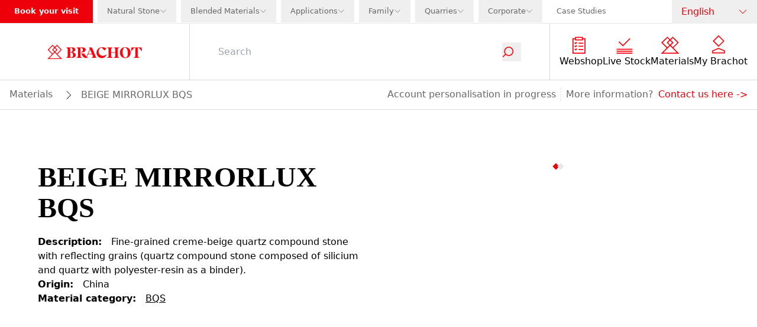

--- FILE ---
content_type: text/html; charset=utf-8
request_url: https://www.brachot.com/en/materials/qsbelx/beige-mirrorlux-bqs/
body_size: 29968
content:
<!DOCTYPE html><html lang="en"><head><link rel="preload" as="image" imageSrcSet="https://a.storyblok.com/f/236904/178x27/b52731b2ce/logo-navigation.svg/m/640x0 640w, https://a.storyblok.com/f/236904/178x27/b52731b2ce/logo-navigation.svg/m/750x0 750w, https://a.storyblok.com/f/236904/178x27/b52731b2ce/logo-navigation.svg/m/828x0 828w, https://a.storyblok.com/f/236904/178x27/b52731b2ce/logo-navigation.svg/m/1080x0 1080w, https://a.storyblok.com/f/236904/178x27/b52731b2ce/logo-navigation.svg/m/1200x0 1200w, https://a.storyblok.com/f/236904/178x27/b52731b2ce/logo-navigation.svg/m/1920x0 1920w, https://a.storyblok.com/f/236904/178x27/b52731b2ce/logo-navigation.svg/m/2048x0 2048w, https://a.storyblok.com/f/236904/178x27/b52731b2ce/logo-navigation.svg/m/3840x0 3840w" imageSizes="100vw" fetchpriority="high"/><meta charSet="utf-8" class="jsx-1376759188"/><meta name="viewport" content="width=device-width, initial-scale=1.0" class="jsx-1376759188"/><link rel="canonical" href="https://www.brachot.com/en/materials/qsbelx/beige-mirrorlux-bqs/"/><title>BEIGE MIRRORLUX BQS | BRACHOT</title><meta name="title" content="BEIGE MIRRORLUX BQS | BRACHOT"/><meta name="description" content="BEIGE MIRRORLUX BQS | Brachot"/><meta property="og:title" content="BEIGE MIRRORLUX BQS | BRACHOT"/><meta property="og:description" content="BEIGE MIRRORLUX BQS | Brachot"/><meta name="twitter:title" content="BEIGE MIRRORLUX BQS | BRACHOT"/><meta name="twitter:description" content="BEIGE MIRRORLUX BQS | Brachot"/><meta name="facebook-domain-verification" content="17r4b8zpqy7m9mg5fv0byth7nj8cjw"/><meta name="msvalidate.01" content="403B139F4F752335EF0A88B680E3EFF3"/><link href="https://www.brachot.com/de/materialien/qsbelx/beige-mirrorlux-bqs/" rel="alternate" hrefLang="de"/><link href="https://www.brachot.com/en/materials/qsbelx/beige-mirrorlux-bqs/" rel="alternate" hrefLang="en"/><link href="https://www.brachot.com/fr/materiaux/qsbelx/beige-mirrorlux-bqs/" rel="alternate" hrefLang="fr"/><link href="https://www.brachot.com/it/materiali/qsbelx/beige-mirrorlux-bqs/" rel="alternate" hrefLang="it"/><link href="https://www.brachot.com/nl/materialen/qsbelx/beige-mirrorlux-bqs/" rel="alternate" hrefLang="nl"/><link href="https://www.brachot.com/pl/materialy/qsbelx/beige-mirrorlux-bqs/" rel="alternate" hrefLang="pl"/><link href="https://www.brachot.com/en/materials/qsbelx/beige-mirrorlux-bqs/" rel="alternate" hrefLang="x-default"/><meta name="next-head-count" content="20"/><link rel="preconnect" href="https://cookie-cdn.cookiepro.com" crossorigin="anonymous"/><link rel="dns-prefetch" href="https://www.googletagmanager.com"/><link rel="dns-prefetch" href="//cookie-cdn.cookiepro.com"/><link rel="preconnect" href="https://cdn.cookielaw.org"/><link rel="preconnect" href="https://wwww.googletagmanager.com"/><link rel="preload" href="/_next/static/media/784dde054a39d21c-s.p.woff2" as="font" type="font/woff2" crossorigin="anonymous" data-next-font="size-adjust"/><link rel="preload" href="/_next/static/media/ed1d977fdf5d66e1-s.p.woff2" as="font" type="font/woff2" crossorigin="anonymous" data-next-font="size-adjust"/><link rel="preload" href="/_next/static/media/98936dd0cf8e785b-s.p.woff2" as="font" type="font/woff2" crossorigin="anonymous" data-next-font="size-adjust"/><link rel="preload" href="/_next/static/media/aa0b7698b4114d67-s.p.woff2" as="font" type="font/woff2" crossorigin="anonymous" data-next-font="size-adjust"/><link rel="preload" href="/_next/static/css/6de7df49970ea182.css" as="style"/><link rel="stylesheet" href="/_next/static/css/6de7df49970ea182.css" data-n-g=""/><link rel="preload" href="/_next/static/css/b6a9ba9df0d87264.css" as="style"/><link rel="stylesheet" href="/_next/static/css/b6a9ba9df0d87264.css" data-n-p=""/><link rel="preload" href="/_next/static/css/3ad205e6f1334ef9.css" as="style"/><link rel="stylesheet" href="/_next/static/css/3ad205e6f1334ef9.css"/><noscript data-n-css=""></noscript><script defer="" nomodule="" src="/_next/static/chunks/polyfills-42372ed130431b0a.js"></script><script defer="" src="/_next/static/chunks/8867-9af46c20a185ac35.js"></script><script defer="" src="/_next/static/chunks/277-3aed5cfd803ac309.js"></script><script defer="" src="/_next/static/chunks/3149.ade93c6d06923f91.js"></script><script defer="" src="/_next/static/chunks/2188.56f30d8e59480728.js"></script><script src="/_next/static/chunks/webpack-d15ac1e4c7b4b115.js" defer=""></script><script src="/_next/static/chunks/framework-f58da929acb9c6ee.js" defer=""></script><script src="/_next/static/chunks/main-245cd8dc6345f2c9.js" defer=""></script><script src="/_next/static/chunks/pages/_app-1d92b7a6c9c02c37.js" defer=""></script><script src="/_next/static/chunks/5c0b189e-056a0ab678431e13.js" defer=""></script><script src="/_next/static/chunks/1476-86c9c80ecda14897.js" defer=""></script><script src="/_next/static/chunks/5929-619275c9d3182da1.js" defer=""></script><script src="/_next/static/chunks/4955-1c34e283e6c73482.js" defer=""></script><script src="/_next/static/chunks/9460-2350b409d69bfa48.js" defer=""></script><script src="/_next/static/chunks/8432-74c37eb643353a6c.js" defer=""></script><script src="/_next/static/chunks/598-8666245e2628d291.js" defer=""></script><script src="/_next/static/chunks/8238-a89b443602e1d12d.js" defer=""></script><script src="/_next/static/chunks/3356-691ff1b6b21f3a87.js" defer=""></script><script src="/_next/static/chunks/2519-5e9591b2ea050378.js" defer=""></script><script src="/_next/static/chunks/2127-d7c45443c91b72b9.js" defer=""></script><script src="/_next/static/chunks/71-65bd503423fc4bf9.js" defer=""></script><script src="/_next/static/chunks/1037-48a618c16a468351.js" defer=""></script><script src="/_next/static/chunks/pages/%5B%5B...slug%5D%5D-22517263e9108d89.js" defer=""></script><script src="/_next/static/AVnvLKxcij91tiejXl-js/_buildManifest.js" defer=""></script><script src="/_next/static/AVnvLKxcij91tiejXl-js/_ssgManifest.js" defer=""></script><style id="__jsx-1376759188">:root{--font-markpro:'__markPro_9d944c', '__markPro_Fallback_9d944c';--font-beirut:'__beirut_b52921', '__beirut_Fallback_b52921'}</style></head><body class="bg-white"><noscript><iframe src="https://www.googletagmanager.com/ns.html?id=GTM-MGD4HPN" height="0" width="0" style="display:none;visibility:hidden"></iframe></noscript><div id="__next"><div class=""><nav class="sticky pointer-events-auto bg-brachotWhite top-0 z-50 " id="navigation"><div class="relative z-[150] hidden h-10 w-full items-center justify-between border-b border-brachotBorder lg:flex"><div class="flex h-full w-full justify-between "><ul class="flex list-none items-center justify-between"><li class="flex h-full items-center text-midItem "><a target="" class="flex h-full items-center border-none  pb-px pl-2 xl:pl-6 bg-brachotRed pr-2 font-bold text-brachotWhite xl:pr-6  " href="/en/locations/">Book your visit</a></li><li class="flex h-full items-center text-midItem "><div class="h-full pb-px xl:pl-2  text-brachotGray text-brachotGray" data-headlessui-state=""><button class="h-full" id="headlessui-menu-button-:Rsilf6:" type="button" aria-haspopup="menu" aria-expanded="false" data-headlessui-state=""><div class="flex h-full items-center gap-x-2 px-2 xl:px-4"><div class="">Natural Stone</div><div class="relative h-3 w-3 "><img alt="icon_dropdown" loading="lazy" decoding="async" data-nimg="fill" class="object-contain object-center" style="position:absolute;height:100%;width:100%;left:0;top:0;right:0;bottom:0;color:transparent" src="/_next/static/media/icon_dropdown_gray.ee7ce3d9.svg"/></div></div></button></div></li><li class="flex h-full items-center text-midItem "><div class="h-full pb-px xl:pl-2  text-brachotGray text-brachotGray" data-headlessui-state=""><button class="h-full" id="headlessui-menu-button-:Rsqlf6:" type="button" aria-haspopup="menu" aria-expanded="false" data-headlessui-state=""><div class="flex h-full items-center gap-x-2 px-2 xl:px-4"><div class="">Blended Materials</div><div class="relative h-3 w-3 "><img alt="icon_dropdown" loading="lazy" decoding="async" data-nimg="fill" class="object-contain object-center" style="position:absolute;height:100%;width:100%;left:0;top:0;right:0;bottom:0;color:transparent" src="/_next/static/media/icon_dropdown_gray.ee7ce3d9.svg"/></div></div></button></div></li><li class="flex h-full items-center text-midItem "><div class="h-full pb-px xl:pl-2  text-brachotGray text-brachotGray" data-headlessui-state=""><button class="h-full" id="headlessui-menu-button-:Rt2lf6:" type="button" aria-haspopup="menu" aria-expanded="false" data-headlessui-state=""><div class="flex h-full items-center gap-x-2 px-2 xl:px-4"><div class="">Applications</div><div class="relative h-3 w-3 "><img alt="icon_dropdown" loading="lazy" decoding="async" data-nimg="fill" class="object-contain object-center" style="position:absolute;height:100%;width:100%;left:0;top:0;right:0;bottom:0;color:transparent" src="/_next/static/media/icon_dropdown_gray.ee7ce3d9.svg"/></div></div></button></div></li><li class="flex h-full items-center text-midItem "><div class="h-full pb-px xl:pl-2  text-brachotGray text-brachotGray" data-headlessui-state=""><button class="h-full" id="headlessui-menu-button-:Rtalf6:" type="button" aria-haspopup="menu" aria-expanded="false" data-headlessui-state=""><div class="flex h-full items-center gap-x-2 px-2 xl:px-4"><div class="">Family</div><div class="relative h-3 w-3 "><img alt="icon_dropdown" loading="lazy" decoding="async" data-nimg="fill" class="object-contain object-center" style="position:absolute;height:100%;width:100%;left:0;top:0;right:0;bottom:0;color:transparent" src="/_next/static/media/icon_dropdown_gray.ee7ce3d9.svg"/></div></div></button></div></li><li class="flex h-full items-center text-midItem "><div class="h-full pb-px xl:pl-2  text-brachotGray text-brachotGray" data-headlessui-state=""><button class="h-full" id="headlessui-menu-button-:Rtilf6:" type="button" aria-haspopup="menu" aria-expanded="false" data-headlessui-state=""><div class="flex h-full items-center gap-x-2 px-2 xl:px-4"><div class="">Quarries</div><div class="relative h-3 w-3 "><img alt="icon_dropdown" loading="lazy" decoding="async" data-nimg="fill" class="object-contain object-center" style="position:absolute;height:100%;width:100%;left:0;top:0;right:0;bottom:0;color:transparent" src="/_next/static/media/icon_dropdown_gray.ee7ce3d9.svg"/></div></div></button></div></li><li class="flex h-full items-center text-midItem "><div class="h-full pb-px xl:pl-2  text-brachotGray text-brachotGray" data-headlessui-state=""><button class="h-full" id="headlessui-menu-button-:Rtqlf6:" type="button" aria-haspopup="menu" aria-expanded="false" data-headlessui-state=""><div class="flex h-full items-center gap-x-2 px-2 xl:px-4"><div class="">Corporate</div><div class="relative h-3 w-3 "><img alt="icon_dropdown" loading="lazy" decoding="async" data-nimg="fill" class="object-contain object-center" style="position:absolute;height:100%;width:100%;left:0;top:0;right:0;bottom:0;color:transparent" src="/_next/static/media/icon_dropdown_gray.ee7ce3d9.svg"/></div></div></button></div></li><li class="flex h-full items-center text-midItem "><a target="" class="flex h-full items-center border-none  pb-px pl-2 xl:pl-6 text-brachotGray " href="/en/references/">Case Studies</a></li></ul></div><div class="relative z-20 flex min-w-[9rem] justify-center"><div class="relative z-100 mx-auto w-full cursor-pointer text-brachotGray" data-headlessui-state=""><button class="px-4 h-full w-full font-bold py-2" id="headlessui-listbox-button-:R1n5f6:" type="button" aria-haspopup="listbox" aria-expanded="false" data-headlessui-state=""><div class="flex justify-between items-center"><div class="font-normal text-nowrap text-brachotRed">English</div><div class="ml-1 h-4 w-4"><img alt="icon_dropdown" loading="lazy" width="48" height="48" decoding="async" data-nimg="1" style="color:transparent" src="/_next/static/media/icon_dropdown_red.87192f74.svg"/></div></div></button></div></div></div><div class="pointer-events-active"><div class="pointer-events-auto"><div class="mb-16 flex h-16 w-full flex-wrap items-center bg-brachotWhite lg:mb-0 lg:h-24 border-b border-brachotMediumGray"><div class="z-50 flex h-full w-2/4 justify-start pl-4 lg:z-0 lg:w-3/12 lg:justify-center lg:pl-0"><a class="relative my-2 w-full max-w-[18rem] cursor-pointer lg:top-0 lg:my-4 lg:w-2/4" href="/en/"><div class="relative w-full h-full justify-center flex"><img alt="logo" fetchpriority="high" decoding="async" data-nimg="fill" class="object-contain" style="position:absolute;height:100%;width:100%;left:0;top:0;right:0;bottom:0;color:transparent" sizes="100vw" srcSet="https://a.storyblok.com/f/236904/178x27/b52731b2ce/logo-navigation.svg/m/640x0 640w, https://a.storyblok.com/f/236904/178x27/b52731b2ce/logo-navigation.svg/m/750x0 750w, https://a.storyblok.com/f/236904/178x27/b52731b2ce/logo-navigation.svg/m/828x0 828w, https://a.storyblok.com/f/236904/178x27/b52731b2ce/logo-navigation.svg/m/1080x0 1080w, https://a.storyblok.com/f/236904/178x27/b52731b2ce/logo-navigation.svg/m/1200x0 1200w, https://a.storyblok.com/f/236904/178x27/b52731b2ce/logo-navigation.svg/m/1920x0 1920w, https://a.storyblok.com/f/236904/178x27/b52731b2ce/logo-navigation.svg/m/2048x0 2048w, https://a.storyblok.com/f/236904/178x27/b52731b2ce/logo-navigation.svg/m/3840x0 3840w" src="https://a.storyblok.com/f/236904/178x27/b52731b2ce/logo-navigation.svg/m/3840x0"/><div class="flex-col flex items-end absolute w-full bottom-4 px-4"></div></div></a></div><div class="flex h-full w-2/4 justify-end pr-2 brightness-0 lg:hidden"><button type="button" class="relative w-12"><img alt="icon_menu" loading="lazy" decoding="async" data-nimg="fill" style="position:absolute;height:100%;width:100%;left:0;top:0;right:0;bottom:0;color:transparent" src="/_next/static/media/icon_menu_black.adb5ee33.svg"/></button></div><div class="lg:pointer-events-auto lg:opacity-100 h-full  w-screen items-center bg-brachotWhite transition-opacity duration-100 lg:flex lg:w-9/12"><div class="relative z-100 flex h-full items-center px-4 lg:w-10/12 lg:px-12 border-y lg:border-y-0 lg:border-x border-brachotMediumGray"><div class="w-full transition-transform duration-300 translate-y-0 "><form class="flex justify-between lg:border-b-0"><input class="w-full border-0 bg-transparent placeholder-gray-400 caret-brachotRed outline-0" type="text" placeholder="Search" value=""/><button type="submit"><div class="scale-75 w-10 pr-8 transition-transform duration-300 lg:w-6 lg:scale-100"><div class="relative h-8 w-8 lg:w-5"><img alt="icon_search" loading="lazy" decoding="async" data-nimg="fill" class="object-contain" style="position:absolute;height:100%;width:100%;left:0;top:0;right:0;bottom:0;color:transparent" src="/_next/static/media/icon_search.0df22009.svg"/></div></div></button></form></div></div><ul class="hidden h-fit list-none flex-wrap justify-around gap-x-4 gap-y-6 px-4 lg:flex lg:min-w-[308px] lg:shrink-0"><li><a target="" class="flex items-center h-16 flex-col justify-center" href="/en/products/"><div class="mb-px mr-2 flex max-w-[2rem] items-center justify-center"><img alt="" loading="lazy" width="48" height="48" decoding="async" data-nimg="1" style="color:transparent" src="https://a.storyblok.com/f/236904/150x150/0380eb155a/products.svg"/></div><p class="text-center text-brachotBlack">Webshop</p></a></li><li><a target="" class="flex items-center h-16 flex-col justify-center" href="/en/live-stock/"><div class="mb-px mr-2 flex max-w-[2rem] items-center justify-center"><img alt="" loading="lazy" width="48" height="48" decoding="async" data-nimg="1" style="color:transparent" src="https://a.storyblok.com/f/236904/150x150/ead0b12a7c/livestock.svg"/></div><p class="text-center text-brachotBlack">Live Stock</p></a></li><li><a target="" class="flex items-center h-16 flex-col justify-center" href="/en/materials/"><div class="mb-px mr-2 flex max-w-[2rem] items-center justify-center"><img alt="" loading="lazy" width="48" height="48" decoding="async" data-nimg="1" style="color:transparent" src="https://a.storyblok.com/f/236904/150x150/2fb8bf0b66/familymembers.svg"/></div><p class="text-center text-brachotBlack">Materials</p></a></li><li><a target="" class="flex items-center h-16 flex-col justify-center" href="/en/sign-in/"><div class="mb-px mr-2 flex max-w-[2rem] items-center justify-center"><img alt="" loading="lazy" width="48" height="48" decoding="async" data-nimg="1" style="color:transparent" src="https://a.storyblok.com/f/236904/48x48/3289e85afd/icon_my_brachot.svg"/></div><p class="text-center text-brachotBlack">My Brachot</p></a></li></ul></div></div></div><div class=" pointer-events-auto opacity-100 relative flex w-full border-b lg:border-t-0 border-b-brachotMediumGray bg-brachotWhite px-4 py-3 transition-opacity duration-100 lg:bottom-0 lg:translate-y-0"><div class="flex  gap-y-2 flex-wrap"><div class="flex items-center"><a target="" class="break-words border-b border-b-brachotWhite capitalize text-brachotGray hover:border-b-brachotGray " href="/en/materials/">materials</a></div><div class="flex items-center"><div class="m-auto ml-4 h-4 w-4 rotate-180 bg-contain bg-no-repeat grayscale Breadcrumb_inbetween__AO8yy"></div><span class="ml-4 break-words capitalize text-brachotGray">BEIGE MIRRORLUX BQS</span></div></div><div class="hidden grow lg:block"></div><div class="hidden text-brachotGray lg:block"><div class="flex flex-wrap gap-2 lg:gap-4"><p class="mr-2 border-r border-r-brachotBorder pr-2  ">Account personalisation in progress</p>More information?<a target="" class="ml-2 hover:border-b hover:border-b-brachotRed" href="/en/contact/">Contact us here<!-- --> -&gt;</a></div></div></div><div class="pointer-events-auto opacity-100 block border-b border-b-brachotMediumGray bg-brachotWhite px-4 py-3 text-brachotGray lg:hidden"><div class="flex flex-wrap gap-2 lg:gap-4"><p class="mr-2 border-r border-r-brachotBorder pr-2  ">Account personalisation in progress</p>More information?<a target="" class="ml-2 hover:border-b hover:border-b-brachotRed" href="/en/contact/">Contact us here<!-- --> -&gt;</a></div></div><div class="lg:hidden"><div class="w-screen h5-like h-full fixed top-0 z-100 bg-brachotWhite pointer-events-auto transition-transform duration-500 translate-x-full flex flex-col overflow-x-hidden overflow-y-scroll"><div class="flex h-16 w-full items-center justify-between bg-brachotBlack py-4 px-4"><div class="flex"><div class="h5-like mb-0 normal-case text-brachotWhite">Menu</div></div><button type="button" aria-label="Disable menu" class="h-4 w-5 MobileNavigationHeader_cross__a_LJE pointer"></button></div><ul class="flex flex-col"><li><a target="" class="flex items-center flex h-16 items-center border-b border-b-brachotBorder px-4" href="/en/products/"><div class="mb-px mr-2 flex max-w-[2rem] items-center justify-center"><img alt="" loading="lazy" width="48" height="48" decoding="async" data-nimg="1" style="color:transparent" src="https://a.storyblok.com/f/236904/150x150/0380eb155a/products.svg"/></div><p class="text-center text-brachotBlack">Webshop</p></a></li><li><a target="" class="flex items-center flex h-16 items-center border-b border-b-brachotBorder px-4" href="/en/live-stock/"><div class="mb-px mr-2 flex max-w-[2rem] items-center justify-center"><img alt="" loading="lazy" width="48" height="48" decoding="async" data-nimg="1" style="color:transparent" src="https://a.storyblok.com/f/236904/150x150/ead0b12a7c/livestock.svg"/></div><p class="text-center text-brachotBlack">Live Stock</p></a></li><li><a target="" class="flex items-center flex h-16 items-center border-b border-b-brachotBorder px-4" href="/en/materials/"><div class="mb-px mr-2 flex max-w-[2rem] items-center justify-center"><img alt="" loading="lazy" width="48" height="48" decoding="async" data-nimg="1" style="color:transparent" src="https://a.storyblok.com/f/236904/150x150/2fb8bf0b66/familymembers.svg"/></div><p class="text-center text-brachotBlack">Materials</p></a></li><li><a target="" class="flex items-center flex h-16 items-center border-b border-b-brachotBorder px-4" href="/en/sign-in/"><div class="mb-px mr-2 flex max-w-[2rem] items-center justify-center"><img alt="" loading="lazy" width="48" height="48" decoding="async" data-nimg="1" style="color:transparent" src="https://a.storyblok.com/f/236904/48x48/3289e85afd/icon_my_brachot.svg"/></div><p class="text-center text-brachotBlack">My Brachot</p></a></li></ul><a target="" class="flex h-16 w-full items-center border-b border-b-brachotBorder p-4 text-brachotGray" href="/en/sign-in/">Log in</a><ul class="mt-auto"><li class="bg-brachotRed"><a target="" class="flex h-16 w-full items-center border-b border-b-brachotBorder px-4 font-bold text-white " href="/en/locations/">Book your visit</a></li><li class=""><button type="button" class="flex  h-16 w-full text-brachotGray  items-center border-b border-b-brachotBorder px-4 MobileMainMenu_arrowBg__n3bdn">Natural Stone</button></li><li class=""><button type="button" class="flex  h-16 w-full text-brachotGray  items-center border-b border-b-brachotBorder px-4 MobileMainMenu_arrowBg__n3bdn">Blended Materials</button></li><li class=""><button type="button" class="flex  h-16 w-full text-brachotGray  items-center border-b border-b-brachotBorder px-4 MobileMainMenu_arrowBg__n3bdn">Applications</button></li><li class=""><button type="button" class="flex  h-16 w-full text-brachotGray  items-center border-b border-b-brachotBorder px-4 MobileMainMenu_arrowBg__n3bdn">Family</button></li><li class=""><button type="button" class="flex  h-16 w-full text-brachotGray  items-center border-b border-b-brachotBorder px-4 MobileMainMenu_arrowBg__n3bdn">Quarries</button></li><li class=""><button type="button" class="flex  h-16 w-full text-brachotGray  items-center border-b border-b-brachotBorder px-4 MobileMainMenu_arrowBg__n3bdn">Corporate</button></li><li class=""><a target="" class="flex h-16 w-full items-center border-b border-b-brachotBorder px-4 text-brachotGray  " href="/en/references/">Case Studies</a></li></ul><button type="button" class="flex h-16 w-full items-center border-b border-b-brachotBorder px-4 py-6 text-brachotGray MobileMainMenu_arrowBg__n3bdn">Language</button><div class="relative my-8 min-h-[2rem] w-full"><div class="relative w-full h-full justify-center flex"><img alt="logo" loading="lazy" width="178" height="27" decoding="async" data-nimg="1" style="color:transparent" srcSet="https://a.storyblok.com/f/236904/178x27/b52731b2ce/logo-navigation.svg/m/256x0 1x, https://a.storyblok.com/f/236904/178x27/b52731b2ce/logo-navigation.svg/m/384x0 2x" src="https://a.storyblok.com/f/236904/178x27/b52731b2ce/logo-navigation.svg/m/384x0"/><div class="flex-col flex items-end absolute w-full bottom-4 px-4"></div></div></div></div><div class="w-screen h5-like h-full fixed top-0 z-100 bg-brachotWhite pointer-events-auto transition-transform duration-500 translate-x-full flex flex-col overflow-x-hidden overflow-y-scroll"><div class="flex h-16 w-full items-center justify-between bg-brachotBlack py-4 px-4"><div class="flex"><button type="button" aria-label="Disable sub menu" class="MobileNavigationHeader_return__Ja8LI makeWhite mr-4 h-5 w-4"></button><div class="h5-like mb-0 normal-case text-brachotWhite"></div></div><button type="button" aria-label="Disable menu" class="h-4 w-5 MobileNavigationHeader_cross__a_LJE pointer"></button></div><ul></ul><div class="relative my-8 min-h-[2rem] w-full"><div class="relative w-full h-full justify-center flex"><img alt="logo" loading="lazy" width="178" height="27" decoding="async" data-nimg="1" style="color:transparent" srcSet="https://a.storyblok.com/f/236904/178x27/b52731b2ce/logo-navigation.svg/m/256x0 1x, https://a.storyblok.com/f/236904/178x27/b52731b2ce/logo-navigation.svg/m/384x0 2x" src="https://a.storyblok.com/f/236904/178x27/b52731b2ce/logo-navigation.svg/m/384x0"/><div class="flex-col flex items-end absolute w-full bottom-4 px-4"></div></div></div></div></div></div></nav><div class="flex min-h-[calc(100vh-11.7rem)] flex-col"><div class="flex-1"><div><main class="jsx-1376759188 "><section class="maxContainer w-full py-6"><div class="containerSection w-full nogrid"><div class="w-full containerFull"><div class="grid grid-cols-1 gap-x-16 gap-y-5 p-8 lg:grid-cols-2 lg:py-8 lg:px-16 grid-rows-[auto_1fr]"><h1 class="text-h2 lg:text-h1-small lg:mt-8">BEIGE MIRRORLUX BQS</h1><div class="flex items-start justify-center font-bold lg:col-start-2 lg:row-span-2 lg:row-start-1"><div class="slick-slider w-full slick-initialized" dir="ltr"><div class="slick-list"><div class="slick-track" style="width:200%;left:0%"><div data-index="0" class="slick-slide slick-active slick-current" tabindex="-1" aria-hidden="false" style="outline:none;width:50%"><div><div class="relative aspect-video" tabindex="-1" style="width:100%;display:inline-block"><img alt="QSBELX_image_0" loading="lazy" decoding="async" data-nimg="fill" class="object-contain cursor-pointer" style="position:absolute;height:100%;width:100%;left:0;top:0;right:0;bottom:0;color:transparent" sizes="100vw" srcSet="/_next/image/?url=https%3A%2F%2Fcdn.pimber.ly%2Fpublic%2Fasset%2Fexport%2F61768d1c049946001cbafcee%2F0a5ee6af%2F6710e5a786b01572e9000025%2F5c6be773%2FBeige%20Mirrorlux_QSBELX_1920x1080_chevalet_OK.png&amp;w=640&amp;q=75 640w, /_next/image/?url=https%3A%2F%2Fcdn.pimber.ly%2Fpublic%2Fasset%2Fexport%2F61768d1c049946001cbafcee%2F0a5ee6af%2F6710e5a786b01572e9000025%2F5c6be773%2FBeige%20Mirrorlux_QSBELX_1920x1080_chevalet_OK.png&amp;w=750&amp;q=75 750w, /_next/image/?url=https%3A%2F%2Fcdn.pimber.ly%2Fpublic%2Fasset%2Fexport%2F61768d1c049946001cbafcee%2F0a5ee6af%2F6710e5a786b01572e9000025%2F5c6be773%2FBeige%20Mirrorlux_QSBELX_1920x1080_chevalet_OK.png&amp;w=828&amp;q=75 828w, /_next/image/?url=https%3A%2F%2Fcdn.pimber.ly%2Fpublic%2Fasset%2Fexport%2F61768d1c049946001cbafcee%2F0a5ee6af%2F6710e5a786b01572e9000025%2F5c6be773%2FBeige%20Mirrorlux_QSBELX_1920x1080_chevalet_OK.png&amp;w=1080&amp;q=75 1080w, /_next/image/?url=https%3A%2F%2Fcdn.pimber.ly%2Fpublic%2Fasset%2Fexport%2F61768d1c049946001cbafcee%2F0a5ee6af%2F6710e5a786b01572e9000025%2F5c6be773%2FBeige%20Mirrorlux_QSBELX_1920x1080_chevalet_OK.png&amp;w=1200&amp;q=75 1200w, /_next/image/?url=https%3A%2F%2Fcdn.pimber.ly%2Fpublic%2Fasset%2Fexport%2F61768d1c049946001cbafcee%2F0a5ee6af%2F6710e5a786b01572e9000025%2F5c6be773%2FBeige%20Mirrorlux_QSBELX_1920x1080_chevalet_OK.png&amp;w=1920&amp;q=75 1920w, /_next/image/?url=https%3A%2F%2Fcdn.pimber.ly%2Fpublic%2Fasset%2Fexport%2F61768d1c049946001cbafcee%2F0a5ee6af%2F6710e5a786b01572e9000025%2F5c6be773%2FBeige%20Mirrorlux_QSBELX_1920x1080_chevalet_OK.png&amp;w=2048&amp;q=75 2048w, /_next/image/?url=https%3A%2F%2Fcdn.pimber.ly%2Fpublic%2Fasset%2Fexport%2F61768d1c049946001cbafcee%2F0a5ee6af%2F6710e5a786b01572e9000025%2F5c6be773%2FBeige%20Mirrorlux_QSBELX_1920x1080_chevalet_OK.png&amp;w=3840&amp;q=75 3840w" src="/_next/image/?url=https%3A%2F%2Fcdn.pimber.ly%2Fpublic%2Fasset%2Fexport%2F61768d1c049946001cbafcee%2F0a5ee6af%2F6710e5a786b01572e9000025%2F5c6be773%2FBeige%20Mirrorlux_QSBELX_1920x1080_chevalet_OK.png&amp;w=3840&amp;q=75"/></div></div></div><div data-index="1" class="slick-slide" tabindex="-1" aria-hidden="true" style="outline:none;width:50%"><div><div class="relative aspect-video" tabindex="-1" style="width:100%;display:inline-block"><img alt="QSBELX_image_1" loading="lazy" decoding="async" data-nimg="fill" class="object-contain cursor-pointer" style="position:absolute;height:100%;width:100%;left:0;top:0;right:0;bottom:0;color:transparent" sizes="100vw" srcSet="/_next/image/?url=https%3A%2F%2Fcdn.pimber.ly%2Fpublic%2Fasset%2Fexport%2F61768d1c049946001cbafcee%2F410ed8e5%2F66dabf5e86b015202400003a%2F2c1d6de8%2FBeige%2520Mirrorlux_QSBELX_1920x1080_OK.png&amp;w=640&amp;q=75 640w, /_next/image/?url=https%3A%2F%2Fcdn.pimber.ly%2Fpublic%2Fasset%2Fexport%2F61768d1c049946001cbafcee%2F410ed8e5%2F66dabf5e86b015202400003a%2F2c1d6de8%2FBeige%2520Mirrorlux_QSBELX_1920x1080_OK.png&amp;w=750&amp;q=75 750w, /_next/image/?url=https%3A%2F%2Fcdn.pimber.ly%2Fpublic%2Fasset%2Fexport%2F61768d1c049946001cbafcee%2F410ed8e5%2F66dabf5e86b015202400003a%2F2c1d6de8%2FBeige%2520Mirrorlux_QSBELX_1920x1080_OK.png&amp;w=828&amp;q=75 828w, /_next/image/?url=https%3A%2F%2Fcdn.pimber.ly%2Fpublic%2Fasset%2Fexport%2F61768d1c049946001cbafcee%2F410ed8e5%2F66dabf5e86b015202400003a%2F2c1d6de8%2FBeige%2520Mirrorlux_QSBELX_1920x1080_OK.png&amp;w=1080&amp;q=75 1080w, /_next/image/?url=https%3A%2F%2Fcdn.pimber.ly%2Fpublic%2Fasset%2Fexport%2F61768d1c049946001cbafcee%2F410ed8e5%2F66dabf5e86b015202400003a%2F2c1d6de8%2FBeige%2520Mirrorlux_QSBELX_1920x1080_OK.png&amp;w=1200&amp;q=75 1200w, /_next/image/?url=https%3A%2F%2Fcdn.pimber.ly%2Fpublic%2Fasset%2Fexport%2F61768d1c049946001cbafcee%2F410ed8e5%2F66dabf5e86b015202400003a%2F2c1d6de8%2FBeige%2520Mirrorlux_QSBELX_1920x1080_OK.png&amp;w=1920&amp;q=75 1920w, /_next/image/?url=https%3A%2F%2Fcdn.pimber.ly%2Fpublic%2Fasset%2Fexport%2F61768d1c049946001cbafcee%2F410ed8e5%2F66dabf5e86b015202400003a%2F2c1d6de8%2FBeige%2520Mirrorlux_QSBELX_1920x1080_OK.png&amp;w=2048&amp;q=75 2048w, /_next/image/?url=https%3A%2F%2Fcdn.pimber.ly%2Fpublic%2Fasset%2Fexport%2F61768d1c049946001cbafcee%2F410ed8e5%2F66dabf5e86b015202400003a%2F2c1d6de8%2FBeige%2520Mirrorlux_QSBELX_1920x1080_OK.png&amp;w=3840&amp;q=75 3840w" src="/_next/image/?url=https%3A%2F%2Fcdn.pimber.ly%2Fpublic%2Fasset%2Fexport%2F61768d1c049946001cbafcee%2F410ed8e5%2F66dabf5e86b015202400003a%2F2c1d6de8%2FBeige%2520Mirrorlux_QSBELX_1920x1080_OK.png&amp;w=3840&amp;q=75"/></div></div></div></div></div><div class="MaterialInfo_custom-slick-dots__7ys_q"><div class="flex h-4 py-4 gap-4 items-center justify-center"><li class="slick-active"><button class="h-2 w-2 flex items-center justify-center rotate-45 bg-brachotRed"></button></li><li class=""><button class="h-2 w-2 flex items-center justify-center rotate-45 bg-brachotGrayDefault"></button></li></div></div></div></div><div class="flex flex-col gap-4"><div><strong class="mr-4">Description<!-- -->:</strong><span>Fine-grained creme-beige quartz compound stone with reflecting grains (quartz compound stone composed of silicium and quartz with polyester-resin as a binder).</span></div><div><strong class="mr-4">Origin<!-- -->:</strong><span>China</span></div><div><strong class="mr-4">Material category<!-- -->:</strong><a class="text-black underline" href="/en/brachot-academy/bqs/">BQS</a></div></div></div></div></div></section><div class="bg-brachotLightGray py-16 lg:py-32"><section class="py-6 gridContainer px-4 lg:px-0 lg:py-8"><div class="containerSection sectionContainer"><div class="w-full containerFull"><div class="flex items-end gap-4"><h2 class="text-black mb-0 mr-2">Finishes</h2><div class="flex gap-2 mb-1"><span>1/1 selected</span><span class="inline-block text-brachotRed relative cursor-help"><svg xmlns="http://www.w3.org/2000/svg" width="24" height="24" viewBox="0 0 24 25" class="fill-current text-brachotRed"><path d="M11.3566 17.0633V10.2133H12.6416V17.0633H11.3566Z"></path><path d="M11.3566 7.51324V9.36324H12.6416V7.51324H11.3566Z"></path><path fill-rule="evenodd" clip-rule="evenodd" d="M11.9918 1.79102L22.4816 12.2808L11.9918 22.7707L1.50195 12.2808L11.9918 1.79102ZM11.9918 3.60826L3.3192 12.2808L11.9918 20.9534L20.6644 12.2808L11.9918 3.60826Z"></path></svg></span></div></div><div class="flex flex-col lg:flex-row gap-8 mt-8"><div class="flex flex-wrap gap-1.5 grow"><button type="button" class="rounded-full py-[6px] px-[10px] text-xs font-bold flex gap-2 items-center text-center text-white font-bolder cursor-pointer h-fit text-white" style="background-color:#000000">1. <!-- -->Polished<img alt="icon_close" loading="lazy" width="16" height="16" decoding="async" data-nimg="1" style="color:transparent" src="/_next/static/media/icon_close_white.62f1a685.svg"/></button></div><div class="flex gap-4 p-4 w-fit mb-8"></div></div><div class="hidden lg:grid grid-cols-1"><div class="border-r border-brachotLightGray last:border-r-0 w-[300px] lg:w-full flex flex-col"><div class="h-[200px] lg:h-[395px] relative"><div class="relative w-full h-full justify-center flex"><img alt="" loading="lazy" decoding="async" data-nimg="fill" class="object-cover" style="position:absolute;height:100%;width:100%;left:0;top:0;right:0;bottom:0;color:transparent" sizes="100vw" srcSet="https://a.storyblok.com/f/236904/1920x1080/cf81256de3/beige-mirrorlux_qsbelx_1920x1080_ok.png/m/640x0 640w, https://a.storyblok.com/f/236904/1920x1080/cf81256de3/beige-mirrorlux_qsbelx_1920x1080_ok.png/m/750x0 750w, https://a.storyblok.com/f/236904/1920x1080/cf81256de3/beige-mirrorlux_qsbelx_1920x1080_ok.png/m/828x0 828w, https://a.storyblok.com/f/236904/1920x1080/cf81256de3/beige-mirrorlux_qsbelx_1920x1080_ok.png/m/1080x0 1080w, https://a.storyblok.com/f/236904/1920x1080/cf81256de3/beige-mirrorlux_qsbelx_1920x1080_ok.png/m/1200x0 1200w, https://a.storyblok.com/f/236904/1920x1080/cf81256de3/beige-mirrorlux_qsbelx_1920x1080_ok.png/m/1920x0 1920w, https://a.storyblok.com/f/236904/1920x1080/cf81256de3/beige-mirrorlux_qsbelx_1920x1080_ok.png/m/2048x0 2048w, https://a.storyblok.com/f/236904/1920x1080/cf81256de3/beige-mirrorlux_qsbelx_1920x1080_ok.png/m/3840x0 3840w" src="https://a.storyblok.com/f/236904/1920x1080/cf81256de3/beige-mirrorlux_qsbelx_1920x1080_ok.png/m/3840x0"/><div class="flex-col flex items-end absolute w-full bottom-4 px-4"></div></div></div><div class="bg-white flex grow w-full"><div class="flex grow  border-r p-4"><span><strong>Polished<!-- -->: </strong>The shiniest and smoothest finish by far, which presents the colours, veins and fossil structures at their most visible and intense. A mirror effect
is created in dark shades.</span></div><div class="grid grid-rows-1"><button class="flex justify-center items-center p-2 "><svg xmlns="http://www.w3.org/2000/svg" width="32" height="32" viewBox="0 0 48 48" class="fill-current text-brachotRed"><path fill-rule="evenodd" clip-rule="evenodd" d="M34.43 21C34.43 28.4172 28.4172 34.43 21 34.43C13.5828 34.43 7.57 28.4172 7.57 21C7.57 13.5828 13.5828 7.57 21 7.57C28.4172 7.57 34.43 13.5828 34.43 21ZM31.3687 33.1861C28.5761 35.5645 24.9557 37 21 37C12.1634 37 5 29.8366 5 21C5 12.1634 12.1634 5 21 5C29.8366 5 37 12.1634 37 21C37 24.9557 35.5645 28.5762 33.186 31.3688L43.1218 41.3046C43.6236 41.8065 43.6236 42.6201 43.1218 43.1219C42.62 43.6237 41.8064 43.6237 41.3045 43.1219L31.3687 33.1861ZM21.2131 13.9282C21.9228 13.9282 22.4981 14.5035 22.4981 15.2132V19.9282H27.2131C27.9228 19.9282 28.4981 20.5035 28.4981 21.2132C28.4981 21.9229 27.9228 22.4982 27.2131 22.4982H22.4981V27.2132C22.4981 27.9229 21.9228 28.4982 21.2131 28.4982C20.5034 28.4982 19.9281 27.9229 19.9281 27.2132V22.4982H15.2131C14.5034 22.4982 13.9281 21.9229 13.9281 21.2132C13.9281 20.5035 14.5034 19.9282 15.2131 19.9282H19.9281V15.2132C19.9281 14.5035 20.5034 13.9282 21.2131 13.9282Z"></path></svg></button></div></div></div></div><div class="Slider_container__7KQaS flex overflow-x-scroll py-4 items-stretch lg:gap-5 block lg:hidden mr-0"><div class="border-r border-brachotLightGray last:border-r-0 w-[300px] lg:w-full flex flex-col"><div class="h-[200px] lg:h-[395px] relative"><div class="relative w-full h-full justify-center flex"><img alt="" loading="lazy" decoding="async" data-nimg="fill" class="object-cover" style="position:absolute;height:100%;width:100%;left:0;top:0;right:0;bottom:0;color:transparent" sizes="100vw" srcSet="https://a.storyblok.com/f/236904/1920x1080/cf81256de3/beige-mirrorlux_qsbelx_1920x1080_ok.png/m/640x0 640w, https://a.storyblok.com/f/236904/1920x1080/cf81256de3/beige-mirrorlux_qsbelx_1920x1080_ok.png/m/750x0 750w, https://a.storyblok.com/f/236904/1920x1080/cf81256de3/beige-mirrorlux_qsbelx_1920x1080_ok.png/m/828x0 828w, https://a.storyblok.com/f/236904/1920x1080/cf81256de3/beige-mirrorlux_qsbelx_1920x1080_ok.png/m/1080x0 1080w, https://a.storyblok.com/f/236904/1920x1080/cf81256de3/beige-mirrorlux_qsbelx_1920x1080_ok.png/m/1200x0 1200w, https://a.storyblok.com/f/236904/1920x1080/cf81256de3/beige-mirrorlux_qsbelx_1920x1080_ok.png/m/1920x0 1920w, https://a.storyblok.com/f/236904/1920x1080/cf81256de3/beige-mirrorlux_qsbelx_1920x1080_ok.png/m/2048x0 2048w, https://a.storyblok.com/f/236904/1920x1080/cf81256de3/beige-mirrorlux_qsbelx_1920x1080_ok.png/m/3840x0 3840w" src="https://a.storyblok.com/f/236904/1920x1080/cf81256de3/beige-mirrorlux_qsbelx_1920x1080_ok.png/m/3840x0"/><div class="flex-col flex items-end absolute w-full bottom-4 px-4"></div></div></div><div class="bg-white flex grow w-full"><div class="flex grow  border-r p-4"><span><strong>Polished<!-- -->: </strong>The shiniest and smoothest finish by far, which presents the colours, veins and fossil structures at their most visible and intense. A mirror effect
is created in dark shades.</span></div><div class="grid grid-rows-1"><button class="flex justify-center items-center p-2 "><svg xmlns="http://www.w3.org/2000/svg" width="32" height="32" viewBox="0 0 48 48" class="fill-current text-brachotRed"><path fill-rule="evenodd" clip-rule="evenodd" d="M34.43 21C34.43 28.4172 28.4172 34.43 21 34.43C13.5828 34.43 7.57 28.4172 7.57 21C7.57 13.5828 13.5828 7.57 21 7.57C28.4172 7.57 34.43 13.5828 34.43 21ZM31.3687 33.1861C28.5761 35.5645 24.9557 37 21 37C12.1634 37 5 29.8366 5 21C5 12.1634 12.1634 5 21 5C29.8366 5 37 12.1634 37 21C37 24.9557 35.5645 28.5762 33.186 31.3688L43.1218 41.3046C43.6236 41.8065 43.6236 42.6201 43.1218 43.1219C42.62 43.6237 41.8064 43.6237 41.3045 43.1219L31.3687 33.1861ZM21.2131 13.9282C21.9228 13.9282 22.4981 14.5035 22.4981 15.2132V19.9282H27.2131C27.9228 19.9282 28.4981 20.5035 28.4981 21.2132C28.4981 21.9229 27.9228 22.4982 27.2131 22.4982H22.4981V27.2132C22.4981 27.9229 21.9228 28.4982 21.2131 28.4982C20.5034 28.4982 19.9281 27.9229 19.9281 27.2132V22.4982H15.2131C14.5034 22.4982 13.9281 21.9229 13.9281 21.2132C13.9281 20.5035 14.5034 19.9282 15.2131 19.9282H19.9281V15.2132C19.9281 14.5035 20.5034 13.9282 21.2131 13.9282Z"></path></svg></button></div></div></div></div></div></div></section><section class="mt-8 py-6 gridContainer px-4 lg:px-0 lg:py-8"><div class="containerSection sectionContainer"><div class="w-full containerFull"><div class="bg-white shadow-xl py-8 lg:py-16 pb-4 px-8 lg:px-16"><div class="h-12 w-full lg:max-w-[400px] relative"><div class="relative w-full h-full justify-center flex"><img alt="" loading="lazy" decoding="async" data-nimg="fill" class="object-contain object-left" style="position:absolute;height:100%;width:100%;left:0;top:0;right:0;bottom:0;color:transparent" sizes="100vw" srcSet="https://a.storyblok.com/f/236904/448x97/6d579a0ded/bqs.png/m/640x0 640w, https://a.storyblok.com/f/236904/448x97/6d579a0ded/bqs.png/m/750x0 750w, https://a.storyblok.com/f/236904/448x97/6d579a0ded/bqs.png/m/828x0 828w, https://a.storyblok.com/f/236904/448x97/6d579a0ded/bqs.png/m/1080x0 1080w, https://a.storyblok.com/f/236904/448x97/6d579a0ded/bqs.png/m/1200x0 1200w, https://a.storyblok.com/f/236904/448x97/6d579a0ded/bqs.png/m/1920x0 1920w, https://a.storyblok.com/f/236904/448x97/6d579a0ded/bqs.png/m/2048x0 2048w, https://a.storyblok.com/f/236904/448x97/6d579a0ded/bqs.png/m/3840x0 3840w" src="https://a.storyblok.com/f/236904/448x97/6d579a0ded/bqs.png/m/3840x0"/><div class="flex-col flex items-end absolute w-full bottom-4 px-4"></div></div></div><div class="grid grid-cols-1 lg:grid-cols-2 gap-4 lg:gap-16 mt-8"><div><div class="richtext undefined "><h2><b>BQS® - Brachot Quartz Surfaces</b></h2><p>Inspired by nature’s finest stones, BQS<b>®</b> offers a <b>carefully curated selection of quartz worktops</b> that echo the depth, detail, and texture of real stone. Designed for high-end interiors where aesthetics matter, BQS<b>®</b> <b>bridges the gap between natural beauty and engineered perfection</b>.</p><p>BQS<b>®</b> blends the authentic look of natural stone with the technical advantages of high-end quartz composite. With a refined <b>marble effect</b> and delicate veining, each surface is inspired by real stone and designed to be almost indistinguishable from the original.</p><p>Born from <b>Brachot’s deep expertise in natural stone</b> and advanced material technology, BQS<b>®</b> delivers the <b>architectural qualities and luxurious finish</b> that interior designers and architects are seeking today.</p></div></div><div><h3>Probably The Most Natural Looking Quartz</h3><ul class="mb-8"><li class="flex mb-3"><svg xmlns="http://www.w3.org/2000/svg" width="22" height="22" viewBox="0 0 49 48" class="fill-current shrink-0 text-brachotRed mr-2"><path d="M19.8001 35L9.00012 24L10.7814 22.2L19.8001 31.4L37.0188 14L38.8001 15.8L19.8001 35Z" stroke="currentColor" stroke-width="4"></path></svg><span>Quartz composite at an attractive price-quality ratio</span></li><li class="flex mb-3"><svg xmlns="http://www.w3.org/2000/svg" width="22" height="22" viewBox="0 0 49 48" class="fill-current shrink-0 text-brachotRed mr-2"><path d="M19.8001 35L9.00012 24L10.7814 22.2L19.8001 31.4L37.0188 14L38.8001 15.8L19.8001 35Z" stroke="currentColor" stroke-width="4"></path></svg><span>Scratch, heat, and stain-resistant</span></li><li class="flex mb-3"><svg xmlns="http://www.w3.org/2000/svg" width="22" height="22" viewBox="0 0 49 48" class="fill-current shrink-0 text-brachotRed mr-2"><path d="M19.8001 35L9.00012 24L10.7814 22.2L19.8001 31.4L37.0188 14L38.8001 15.8L19.8001 35Z" stroke="currentColor" stroke-width="4"></path></svg><span>Easy maintenance</span></li><li class="flex mb-3"><svg xmlns="http://www.w3.org/2000/svg" width="22" height="22" viewBox="0 0 49 48" class="fill-current shrink-0 text-brachotRed mr-2"><path d="M19.8001 35L9.00012 24L10.7814 22.2L19.8001 31.4L37.0188 14L38.8001 15.8L19.8001 35Z" stroke="currentColor" stroke-width="4"></path></svg><span>Low water absorption</span></li><li class="flex mb-3"><svg xmlns="http://www.w3.org/2000/svg" width="22" height="22" viewBox="0 0 49 48" class="fill-current shrink-0 text-brachotRed mr-2"><path d="M19.8001 35L9.00012 24L10.7814 22.2L19.8001 31.4L37.0188 14L38.8001 15.8L19.8001 35Z" stroke="currentColor" stroke-width="4"></path></svg><span>Food-safe</span></li></ul><h3>More About BQS Worktops</h3><ul><li class="flex mb-3 items-center"><svg xmlns="http://www.w3.org/2000/svg" width="16" height="16" viewBox="0 0 49 48" class="fill-current shrink-0 text-brachotMediumGray mr-3"><path d="M24.1529 43.3529L43.3529 24.1529L24.1529 4.9529L4.95288 24.1529L24.1529 43.3529Z"></path></svg><a target="_self" class="text-brachotRed hover:text-black underline" href="/en/brachot-academy/bqs/">Discover the full BQS collection and learn more about the brand</a></li><li class="flex mb-3 items-center"><svg xmlns="http://www.w3.org/2000/svg" width="16" height="16" viewBox="0 0 49 48" class="fill-current shrink-0 text-brachotMediumGray mr-3"><path d="M24.1529 43.3529L43.3529 24.1529L24.1529 4.9529L4.95288 24.1529L24.1529 43.3529Z"></path></svg><a target="_self" class="text-brachotRed hover:text-black underline" href="/en/references/?page=1&amp;refinementList[materials.material_kind.value]=BQS">BQS design inspiration</a></li><li class="flex mb-3 items-center"><svg xmlns="http://www.w3.org/2000/svg" width="16" height="16" viewBox="0 0 49 48" class="fill-current shrink-0 text-brachotMediumGray mr-3"><path d="M24.1529 43.3529L43.3529 24.1529L24.1529 4.9529L4.95288 24.1529L24.1529 43.3529Z"></path></svg><a target="_self" class="text-brachotRed hover:text-black underline" href="/en/brachot-academy/maintenance-quartz-composite-kitchen-worktops/">Quartz Worktops: Durable Style for Everyday Living</a></li></ul></div></div></div></div></div></section></div></main></div><span hidden="" style="position:fixed;top:1px;left:1px;width:1px;height:0;padding:0;margin:-1px;overflow:hidden;clip:rect(0, 0, 0, 0);white-space:nowrap;border-width:0;display:none"></span></div><footer><div class="bg-brachotRed"><section class="py-6 gridContainer px-4 lg:px-0"><div class="containerSection sectionContainer"><div class="w-full containerFull"><div class="m-auto flex w-full flex-col items-center justify-center bg-brachotRed lg:flex-row"><div class="h-full"><div class="relative mt-8 flex w-full flex-col justify-center lg:ml-4 lg:mr-8 lg:mt-0 lg:w-2/12 lg:min-w-[20rem] lg:self-end lg:py-12 lg:pr-8"><div class="flex flex-col"><div class="relative h-32 w-[50vw] lg:w-full"><a href="/en/"><div class="cursor-pointer w-full h-full"><div class="relative w-full h-full justify-center flex"><img alt="logo" loading="lazy" decoding="async" data-nimg="fill" class="object-contain" style="position:absolute;height:100%;width:100%;left:0;top:0;right:0;bottom:0;color:transparent" sizes="100vw" srcSet="https://a.storyblok.com/f/236904/180x128/480d0d3eb8/brachot-white.svg/m/640x0 640w, https://a.storyblok.com/f/236904/180x128/480d0d3eb8/brachot-white.svg/m/750x0 750w, https://a.storyblok.com/f/236904/180x128/480d0d3eb8/brachot-white.svg/m/828x0 828w, https://a.storyblok.com/f/236904/180x128/480d0d3eb8/brachot-white.svg/m/1080x0 1080w, https://a.storyblok.com/f/236904/180x128/480d0d3eb8/brachot-white.svg/m/1200x0 1200w, https://a.storyblok.com/f/236904/180x128/480d0d3eb8/brachot-white.svg/m/1920x0 1920w, https://a.storyblok.com/f/236904/180x128/480d0d3eb8/brachot-white.svg/m/2048x0 2048w, https://a.storyblok.com/f/236904/180x128/480d0d3eb8/brachot-white.svg/m/3840x0 3840w" src="https://a.storyblok.com/f/236904/180x128/480d0d3eb8/brachot-white.svg/m/3840x0"/><div class="flex-col flex items-end absolute w-full bottom-4 px-4"></div></div></div></a></div><div class="mt-8 border-t border-t-brachotMediumGray pt-6"><div class="flex flex-col items-center"><div class="h3-like body-like mb-2 text-white">Follow us on</div><ul class="flex"><li class="px-1"><a target="_blank" rel="noopener noreferrer" class="h-4 w-4" href="https://www.instagram.com/brachotfamily/"><img alt="listimg" loading="lazy" width="17" height="17" decoding="async" data-nimg="1" style="color:transparent" src="/_next/static/media/social_instagram.18cf57d1.svg"/></a></li><li class="px-1"><a target="_blank" rel="noopener noreferrer" class="h-4 w-4" href="https://www.linkedin.com/company/brachotfamily"><img alt="listimg" loading="lazy" width="17" height="17" decoding="async" data-nimg="1" style="color:transparent" src="/_next/static/media/social_linkedin.f75e3110.svg"/></a></li><li class="px-1"><a target="_blank" rel="noopener noreferrer" class="h-4 w-4" href="https://www.facebook.com/brachotfamily/"><img alt="listimg" loading="lazy" width="17" height="17" decoding="async" data-nimg="1" style="color:transparent" src="/_next/static/media/social_facebook.0d359a44.svg"/></a></li><li class="px-1"><a target="_blank" rel="noopener noreferrer" class="h-4 w-4" href="https://www.youtube.com/channel/UCSYpX7iL1U4PDvTquITxRjQ"><img alt="listimg" loading="lazy" width="24" height="17" decoding="async" data-nimg="1" style="color:transparent" src="/_next/static/media/social_youtube.8fb01524.svg"/></a></li><li class="px-1"><a target="_blank" rel="noopener noreferrer" class="h-4 w-4" href="https://www.pinterest.com/Brachot_family/_saved/"><img alt="listimg" loading="lazy" width="21" height="18" decoding="async" data-nimg="1" style="color:transparent" src="/_next/static/media/social_pinterest.03f9cced.svg"/></a></li></ul></div></div></div></div></div><div class="mt-10 flex w-10/12 flex-col flex-wrap items-center justify-between pb-4 text-center lg:flex-row lg:items-start lg:justify-center lg:pb-16 lg:pl-8 lg:pt-12 "><div class="mb-8 flex flex-col items-center justify-center text-center lg:mx-2 lg:min-w-[12rem] lg:flex-half lg:items-start lg:text-left xl:flex-initial"><button id="headlessui-disclosure-button-:R2cqf6:" type="button" aria-expanded="false" data-headlessui-state=""><div class="h3-like font-sans relative mb-2 flex max-w-[12rem] cursor-pointer items-center justify-center break-words text-center text-h3-mobile normal-case text-white lg:cursor-default lg:text-left">Brachot<span class="absolute left-full ml-2 h-6 w-[8vw] max-w-[1.5rem] transition-transform sm:w-6 sm:max-w-full lg:hidden "><img alt="icon_dropdown" loading="lazy" width="48" height="48" decoding="async" data-nimg="1" style="color:transparent" src="/_next/static/media/icon_dropdown.87192f74.svg"/></span></div></button><div class="hidden lg:block"><div id="headlessui-disclosure-panel-:R4cqf6:" data-headlessui-state=""><ul class="list-none"><li class="mt-2"><a target="" class="no-link-styling pb-px hover:border-b" href="/en/about-brachot/">About Brachot</a></li><li class="mt-2"><a target="" class="no-link-styling pb-px hover:border-b" href="/en/brachot-academy/">Brachot Academy</a></li><li class="mt-2"><a target="" class="no-link-styling pb-px hover:border-b" href="https://www.brachot.com/en/brachot-academy/?category=downloads">Download Guides &amp; Brochures</a></li><li class="mt-2"><a target="" class="no-link-styling pb-px hover:border-b" href="/en/jobs/">Job Vacancies</a></li><li class="mt-2"><a target="" class="no-link-styling pb-px hover:border-b" href="/en/locations/">Locations</a></li><li class="mt-2"><a target="" class="no-link-styling pb-px hover:border-b" href="/en/references/">References &amp; Projects</a></li></ul></div></div><div class="block lg:hidden"></div></div><div class="mb-8 flex flex-col items-center justify-center text-center lg:mx-2 lg:min-w-[12rem] lg:flex-half lg:items-start lg:text-left xl:flex-initial"><button id="headlessui-disclosure-button-:R2kqf6:" type="button" aria-expanded="false" data-headlessui-state=""><div class="h3-like font-sans relative mb-2 flex max-w-[12rem] cursor-pointer items-center justify-center break-words text-center text-h3-mobile normal-case text-white lg:cursor-default lg:text-left">Our Brands<span class="absolute left-full ml-2 h-6 w-[8vw] max-w-[1.5rem] transition-transform sm:w-6 sm:max-w-full lg:hidden "><img alt="icon_dropdown" loading="lazy" width="48" height="48" decoding="async" data-nimg="1" style="color:transparent" src="/_next/static/media/icon_dropdown.87192f74.svg"/></span></div></button><div class="hidden lg:block"><div id="headlessui-disclosure-panel-:R4kqf6:" data-headlessui-state=""><ul class="list-none"><li class="mt-2"><a target="" class="no-link-styling pb-px hover:border-b" href="/en/brachot-academy/uniceramica-slabs/">Uniceramica® Slabs</a></li><li class="mt-2"><a target="" class="no-link-styling pb-px hover:border-b" href="/en/brachot-academy/uniceramica-tiles/">Uniceramica® Tiles</a></li><li class="mt-2"><a target="" class="no-link-styling pb-px hover:border-b" href="/en/brachot-academy/uniceramica-xl-tiles/">Uniceramica® XL Tiles</a></li><li class="mt-2"><a target="" class="no-link-styling pb-px hover:border-b" href="/en/brachot-academy/unistone/">Unistone®</a></li><li class="mt-2"><a target="_blank" rel="noopener noreferrer" class="no-link-styling pb-px hover:border-b" href="/en/brachot-academy/unistone-uniq/">Unistone UniQ®</a></li><li class="mt-2"><a target="" class="no-link-styling pb-px hover:border-b" href="/en/brachot-academy/bqs/">BQS®</a></li><li class="mt-2"><a target="" class="no-link-styling pb-px hover:border-b" href="/en/brachot-academy/unimarble/">Unimarble®</a></li></ul></div></div><div class="block lg:hidden"></div></div><div class="mb-8 flex flex-col items-center justify-center text-center lg:mx-2 lg:min-w-[12rem] lg:flex-half lg:items-start lg:text-left xl:flex-initial"><button id="headlessui-disclosure-button-:R2sqf6:" type="button" aria-expanded="false" data-headlessui-state=""><div class="h3-like font-sans relative mb-2 flex max-w-[12rem] cursor-pointer items-center justify-center break-words text-center text-h3-mobile normal-case text-white lg:cursor-default lg:text-left">Family Members<span class="absolute left-full ml-2 h-6 w-[8vw] max-w-[1.5rem] transition-transform sm:w-6 sm:max-w-full lg:hidden "><img alt="icon_dropdown" loading="lazy" width="48" height="48" decoding="async" data-nimg="1" style="color:transparent" src="/_next/static/media/icon_dropdown.87192f74.svg"/></span></div></button><div class="hidden lg:block"><div id="headlessui-disclosure-panel-:R4sqf6:" data-headlessui-state=""><ul class="list-none"><li class="mt-2"><a target="" class="no-link-styling pb-px hover:border-b" href="/en/cameleon/">Cameleon</a></li><li class="mt-2"><a target="" class="no-link-styling pb-px hover:border-b" href="/en/granitarn/">Granitarn</a></li><li class="mt-2"><a target="" class="no-link-styling pb-px hover:border-b" href="/en/kilkenny-limestone/">Kilkenny Limestone</a></li><li class="mt-2"><a target="" class="no-link-styling pb-px hover:border-b" href="/en/larvik-granite/">Larvik Granite</a></li><li class="mt-2"><a target="" class="no-link-styling pb-px hover:border-b" href="https://app.stoneasy.com">stoneasy.com</a></li></ul></div></div><div class="block lg:hidden"></div></div><div class="mb-8 flex flex-col items-center justify-center text-center lg:mx-2 lg:min-w-[12rem] lg:flex-half lg:items-start lg:text-left xl:flex-initial"><button id="headlessui-disclosure-button-:R34qf6:" type="button" aria-expanded="false" data-headlessui-state=""><div class="h3-like font-sans relative mb-2 flex max-w-[12rem] cursor-pointer items-center justify-center break-words text-center text-h3-mobile normal-case text-white lg:cursor-default lg:text-left">Contact<span class="absolute left-full ml-2 h-6 w-[8vw] max-w-[1.5rem] transition-transform sm:w-6 sm:max-w-full lg:hidden "><img alt="icon_dropdown" loading="lazy" width="48" height="48" decoding="async" data-nimg="1" style="color:transparent" src="/_next/static/media/icon_dropdown.87192f74.svg"/></span></div></button><div class="hidden lg:block"><div id="headlessui-disclosure-panel-:R54qf6:" data-headlessui-state=""><ul class="list-none"><li class="mt-2"><a target="" class="no-link-styling pb-px hover:border-b" href="/en/contact/">Contact Us</a></li><li class="mt-2"><a target="" class="no-link-styling pb-px hover:border-b" href="/en/locations/">Book a Showroom Visit</a></li></ul></div></div><div class="block lg:hidden"></div></div></div></div></div></div></section></div><div class="bg-brachotRed px-2 lg:px-6"><section class="py-6 gridContainer px-4 lg:px-0"><div class="containerSection sectionContainer"><div class="w-full containerFull"><div class="scale-x-50 opacity-50 relative border-t border-t-brachotMediumGray transition-[transform,opacity] duration-500 ease-in-out"></div><div class="m-auto flex w-full flex-col items-center py-8 lg:flex-row lg:justify-between"><div class=" max-w-[15rem] text-center text-brachotWhite lg:max-w-full"><p>All rights reserved 2025 ©Brachot</p></div><ul class="mt-2 flex list-none flex-col items-center text-brachotWhite lg:mt-0 lg:flex lg:flex-row"><li class="mt-2 md:text-center lg:mt-0 lg:px-4"><a target="" class="no-link-styling pb-px hover:border-b" href="/en/general-sales-conditions/">Terms &amp; Conditions</a></li><li class="mt-2 md:text-center lg:mt-0 lg:px-4"><a target="" class="no-link-styling pb-px hover:border-b" href="/en/disclaimer/">Disclaimer</a></li><li class="mt-2 md:text-center lg:mt-0 lg:px-4"><a target="" class="no-link-styling pb-px hover:border-b" href="/en/privacy-cookie-policy/">Privacy &amp; Cookie Policy</a></li></ul></div></div></div></section></div></footer></div></div></div><script id="__NEXT_DATA__" type="application/json">{"props":{"pageProps":{"type":"material","pageTypeCodeName":"material_detail_page","data":{"materialPim":{"primaryKey":"QSBELX","title":"BEIGE MIRRORLUX BQS","description":"Fine-grained creme-beige quartz compound stone with reflecting grains (quartz compound stone composed of silicium and quartz with polyester-resin as a binder).","origin":"China","images":[{"src":"https://cdn.pimber.ly/public/asset/export/61768d1c049946001cbafcee/0a5ee6af/6710e5a786b01572e9000025/5c6be773/Beige Mirrorlux_QSBELX_1920x1080_chevalet_OK.png","alt":"QSBELX_image_0"},{"src":"https://cdn.pimber.ly/public/asset/export/61768d1c049946001cbafcee/410ed8e5/66dabf5e86b015202400003a/2c1d6de8/Beige%20Mirrorlux_QSBELX_1920x1080_OK.png","alt":"QSBELX_image_1"}],"downloads":[{"type":"images","url":"/api/materials/QSBELX/documents?type=images\u0026locale=en"}],"meta_title":"BEIGE MIRRORLUX BQS | Brachot","meta_description":"BEIGE MIRRORLUX BQS | Brachot","slug":"qsbelx/beige-mirrorlux-bqs"},"materialStory":{"finishes":[{"id":114817536251783,"name":"Polished","description":"The shiniest and smoothest finish by far, which presents the colours, veins and fossil structures at their most visible and intense. A mirror effect\nis created in dark shades.","image":{"id":114817617598141,"alt":"","name":"","focus":"","title":"","source":"","filename":"https://a.storyblok.com/f/236904/1920x1080/cf81256de3/beige-mirrorlux_qsbelx_1920x1080_ok.png","copyright":"","fieldtype":"asset","is_external_url":false},"videoId":""}],"alternativeMaterials":[]},"contentStory":{"name":"Material Content - BQS Slabs","created_at":"2025-10-31T08:23:52.767Z","published_at":"2025-10-31T09:02:43.593Z","updated_at":"2025-10-31T09:02:43.617Z","id":107353836645533,"uuid":"95a38424-8691-49f6-8f9d-40c7b7ffc8ce","content":{"_uid":"07b4526d-7ada-47e1-b75a-53b5490a8bc1","logo":{"id":107354266534078,"alt":"","name":"","focus":"","title":"","source":"","filename":"https://a.storyblok.com/f/236904/448x97/6d579a0ded/bqs.png","copyright":"","fieldtype":"asset","is_external_url":false},"text":{"type":"doc","content":[{"type":"heading","attrs":{"level":2,"textAlign":null},"content":[{"text":"BQS® - Brachot Quartz Surfaces","type":"text","marks":[{"type":"bold"}]}]},{"type":"paragraph","attrs":{"textAlign":null},"content":[{"text":"Inspired by nature’s finest stones, BQS","type":"text"},{"text":"®","type":"text","marks":[{"type":"bold"}]},{"text":" offers a ","type":"text"},{"text":"carefully curated selection of quartz worktops","type":"text","marks":[{"type":"bold"}]},{"text":" that echo the depth, detail, and texture of real stone. Designed for high-end interiors where aesthetics matter, BQS","type":"text"},{"text":"®","type":"text","marks":[{"type":"bold"}]},{"text":" ","type":"text"},{"text":"bridges the gap between natural beauty and engineered perfection","type":"text","marks":[{"type":"bold"}]},{"text":".","type":"text"}]},{"type":"paragraph","attrs":{"textAlign":null},"content":[{"text":"BQS","type":"text"},{"text":"®","type":"text","marks":[{"type":"bold"}]},{"text":" blends the authentic look of natural stone with the technical advantages of high-end quartz composite. With a refined ","type":"text"},{"text":"marble effect","type":"text","marks":[{"type":"bold"}]},{"text":" and delicate veining, each surface is inspired by real stone and designed to be almost indistinguishable from the original.","type":"text"}]},{"type":"paragraph","attrs":{"textAlign":null},"content":[{"text":"Born from ","type":"text"},{"text":"Brachot’s deep expertise in natural stone","type":"text","marks":[{"type":"bold"}]},{"text":" and advanced material technology, BQS","type":"text"},{"text":"®","type":"text","marks":[{"type":"bold"}]},{"text":" delivers the ","type":"text"},{"text":"architectural qualities and luxurious finish","type":"text","marks":[{"type":"bold"}]},{"text":" that interior designers and architects are seeking today.","type":"text"}]}]},"usps":[{"_uid":"f082da66-81df-47af-8e6e-cc64430ca627","text":"Quartz composite at an attractive price-quality ratio","type":"","component":"bullet_point"},{"_uid":"54574c20-77cd-4253-8ac1-3f36f0a130b1","text":"Scratch, heat, and stain-resistant","type":"","component":"bullet_point"},{"_uid":"b81ac150-5f15-4918-9de0-c3ff232a7fe3","text":"Easy maintenance","type":"","component":"bullet_point"},{"_uid":"b01a39ef-e895-4b54-bc60-eba71fe04286","text":"Low water absorption","type":"","component":"bullet_point"},{"_uid":"995493da-91e2-44c7-ac1a-79257ce65f15","text":"Food-safe","type":"","component":"bullet_point"}],"links":[{"_uid":"60663d78-6648-4d88-87e1-02f7dba03317","link":{"id":"b341d694-5c15-45f4-9365-c8ad216fab26","url":"","linktype":"story","fieldtype":"multilink","cached_url":"brachot-academy/bqs","story":{"name":"ADP - BQS","id":679804168,"uuid":"b341d694-5c15-45f4-9365-c8ad216fab26","slug":"bqs","url":"brachot-academy/bqs","full_slug":"brachot-academy/bqs","_stopResolving":true}},"type":"","label":"Discover the full BQS collection and learn more about the brand","component":"linkWithLabel"},{"_uid":"30c06450-ed3e-49ba-ac93-315647099960","link":{"id":"","url":"/en/references/?page=1\u0026refinementList[materials.material_kind.value]=BQS","linktype":"url","fieldtype":"multilink","cached_url":"/en/references/?page=1\u0026refinementList[materials.material_kind.value]=BQS"},"type":"","label":"BQS design inspiration","component":"linkWithLabel"},{"_uid":"a6757e2e-de53-4ffa-82fe-c77f41fea3ca","link":{"id":"3e5a2758-cb7a-4a19-be14-53c9ee18453a","url":"","linktype":"story","fieldtype":"multilink","cached_url":"brachot-academy/maintenance-quartz-composite-kitchen-worktops","story":{"name":"ADP - quartz kitchen worktops","id":356391141,"uuid":"3e5a2758-cb7a-4a19-be14-53c9ee18453a","slug":"maintenance-quartz-composite-kitchen-worktops","url":"brachot-academy/maintenance-quartz-composite-kitchen-worktops","full_slug":"brachot-academy/maintenance-quartz-composite-kitchen-worktops","_stopResolving":true}},"type":"","label":"Quartz Worktops: Durable Style for Everyday Living","component":"linkWithLabel"}],"component":"material_content","links_title":"More About BQS Worktops","image_slider":[],"bullet_points_title":"Probably The Most Natural Looking Quartz"},"slug":"material-content-bqs-slabs","full_slug":"material-content/material-content-bqs-slabs","sort_by_date":null,"position":-970,"tag_list":[],"is_startpage":false,"parent_id":680705281,"meta_data":null,"group_id":"f1c44293-3d2d-4e70-bc82-c450d9379400","first_published_at":"2025-10-31T08:36:36.141Z","release_id":null,"lang":"default","path":null,"alternates":[],"default_full_slug":"material-content/material-content-bqs-slabs","translated_slugs":[{"path":"material-content/material-content-bqs-slabs","name":null,"lang":"nl","published":null},{"path":"material-content/material-content-bqs-slabs","name":null,"lang":"fr","published":null},{"path":"material-content/material-content-bqs-slabs","name":null,"lang":"pl","published":null},{"path":"material-content/material-content-bqs-slabs","name":null,"lang":"de","published":null},{"path":"material-content/material-content-bqs-slabs","name":null,"lang":"it","published":null}]},"materialKind":{"name":"BQS","url":"brachot-academy/bqs"},"warehouseNames":{"BE-DE":"Deinze","STONEASY":"stoneasy.com","FR-ET":"Gr. Ouest","FR-VA":"Paris","FR-AM":"Gr. Est","UK-HA":"Halesowen","UK-BI":"Erdington","PO ":"Deinze (FR)","BE ANT":"Port Antwerp","CR":"","EXT":"","IT-VE":"Verona","Q":"","B":"","FR-LA":"Lacrouzette","GT":"Granitarn","FR-CA":"Carauce","PO":"","FR-GT":"Granitarn","SA-CAM":"Cameleon-Import","PL-GD":"Czaple-Gdańsk","PL-ST":"Strzegom","PL-SW":"Poznan-Jasin","FR ANT":"","FR-ANT":"Port Antwerp","FR-SETE":"Port Sète","FR-FOS":"Port Marseille FOS","WAREGEM":"","BE-HA":"Harelbeke","FR-PC":"Paca","BH-DE":"","BE-BR":"Bruges"},"shapeNames":{"10":"Kerbs","11":"Monumental","12":"Cladding","13":"Roman pattern","14":"Mosaics","15":"Palisades","16":"Panels","17":"Panel Corner Pieces","18":"Large Treads","19":"Opus Incertum","20":"Specials","21":"Hol \u0026 Dol","22":"Wallblocks","23":"Vasques","24":"Standard Pieces","25":"Capping","26":"Custom Pieces","27":"Circle kit","28":"Spheres","29":"Stepping Stones","30":"Floor Inserts","31":"Waterline","49":"Samples","01":"Blocks","02":"Slabs","03":"Tiles","04":"Skirtings","05":"Pool Copings","06":"Cube Stones","07":"Sills","08":"Splayed Sills","09":"Marches"}},"navigation":{"_uid":"bddd2566-2a6a-4b70-99a3-67ad949b6313","component":"navigation","footer_logo":{"id":10947735,"alt":"","name":"","focus":"","title":"","source":"","filename":"https://a.storyblok.com/f/236904/180x128/480d0d3eb8/brachot-white.svg","copyright":"","fieldtype":"asset","meta_data":{},"is_external_url":false},"header_logo":{"id":10231924,"alt":"","name":"","focus":"","title":"","source":"","filename":"https://a.storyblok.com/f/236904/178x27/b52731b2ce/logo-navigation.svg","copyright":"","fieldtype":"asset","meta_data":{},"is_external_url":false},"social_title":"Follow us on","copyright_text":"All rights reserved 2025 ©Brachot","top_navigation_items":[{"_uid":"46bb868e-5aa2-4cb0-8730-0e66fa714dde","hide":false,"link":{"id":"","url":"","linktype":"story","fieldtype":"multilink","cached_url":""},"label":"Natural Stone","children":[{"_uid":"c080327a-ee19-4944-ad59-52ff166778f2","hide":false,"link":{"id":"930ea73e-0521-47a4-94b9-ebfd132adee3","url":"","linktype":"story","fieldtype":"multilink","cached_url":"brachot-academy/granite","story":{"name":"ADP - Granite","id":356392176,"uuid":"930ea73e-0521-47a4-94b9-ebfd132adee3","slug":"granite","url":"brachot-academy/granite","full_slug":"brachot-academy/granite","_stopResolving":true}},"label":"Granite","children":[],"component":"navigation_item"},{"_uid":"b2636adf-2236-4cff-a867-5e9219f6bf1d","hide":false,"link":{"id":"bdfb4203-d176-4d09-b814-19c2691d0af0","url":"","linktype":"story","fieldtype":"multilink","cached_url":"brachot-academy/quarzite","story":{"name":"ADP - Quartzite","id":356394473,"uuid":"bdfb4203-d176-4d09-b814-19c2691d0af0","slug":"quarzite","url":"brachot-academy/quarzite","full_slug":"brachot-academy/quarzite","_stopResolving":true}},"label":"Quartzite","children":[],"component":"navigation_item"},{"_uid":"54cf56fa-b945-4a95-ac69-5b399ca2efb0","hide":false,"link":{"id":"03ec995b-5c93-4eec-b35c-764de18e522c","url":"","linktype":"story","fieldtype":"multilink","cached_url":"brachot-academy/marble","story":{"name":"ADP - Marble","id":356392766,"uuid":"03ec995b-5c93-4eec-b35c-764de18e522c","slug":"marble","url":"brachot-academy/marble","full_slug":"brachot-academy/marble","_stopResolving":true}},"label":"Marble","children":[],"component":"navigation_item"},{"_uid":"468dfdc0-49dc-4da4-9322-1411f27df680","hide":false,"link":{"id":"dc050b7a-af3e-4e06-b8fe-a10f6ef4bd6d","url":"","linktype":"story","fieldtype":"multilink","cached_url":"brachot-academy/dolomite-marble","story":{"name":"ADP - Dolomite marble","id":356390950,"uuid":"dc050b7a-af3e-4e06-b8fe-a10f6ef4bd6d","slug":"dolomite-marble","url":"brachot-academy/dolomite-marble","full_slug":"brachot-academy/dolomite-marble","_stopResolving":true}},"label":"Dolomite marble","children":[],"component":"navigation_item"},{"_uid":"39b809a7-ff52-402a-91e9-1c4bf1be2ff4","hide":false,"link":{"id":"7f8b5d8a-feae-4b8f-9c92-2fbd0b948f59","url":"","linktype":"story","fieldtype":"multilink","cached_url":"brachot-academy/bluestone","story":{"name":"ADP - Bluestone","id":356390795,"uuid":"7f8b5d8a-feae-4b8f-9c92-2fbd0b948f59","slug":"bluestone","url":"brachot-academy/bluestone","full_slug":"brachot-academy/bluestone","_stopResolving":true}},"label":"Blue limestone","children":[],"component":"navigation_item"},{"_uid":"f9bd9412-3c8a-4155-be81-084b08fea9e4","hide":false,"link":{"id":"aa1f020c-aa2c-4791-a2c7-1ab1a8e992aa","url":"","linktype":"story","fieldtype":"multilink","cached_url":"brachot-academy/limestone","story":{"name":"ADP - Limestone","id":356393108,"uuid":"aa1f020c-aa2c-4791-a2c7-1ab1a8e992aa","slug":"limestone","url":"brachot-academy/limestone","full_slug":"brachot-academy/limestone","_stopResolving":true}},"label":"Limestone","children":[{"_uid":"76a7ac38-4a57-45d5-844c-6de75b838287","hide":false,"link":{"id":"aa1f020c-aa2c-4791-a2c7-1ab1a8e992aa","url":"","linktype":"story","fieldtype":"multilink","cached_url":"brachot-academy/limestone","story":{"name":"ADP - Limestone","id":356393108,"uuid":"aa1f020c-aa2c-4791-a2c7-1ab1a8e992aa","slug":"limestone","url":"brachot-academy/limestone","full_slug":"brachot-academy/limestone","_stopResolving":true}},"label":"Limestone","children":[],"component":"navigation_item"}],"component":"navigation_item"},{"_uid":"7387c965-704d-4747-ba48-cafebf7508c6","hide":false,"link":{"id":"212e51dc-1879-4b3e-ab6e-c5ae2308f825","url":"","linktype":"story","fieldtype":"multilink","cached_url":"brachot-academy/travertine","story":{"name":"ADP - Materials - Travertin","id":410348122,"uuid":"212e51dc-1879-4b3e-ab6e-c5ae2308f825","slug":"travertine","url":"brachot-academy/travertine","full_slug":"brachot-academy/travertine","_stopResolving":true}},"label":"Travertine","children":[],"component":"navigation_item"},{"_uid":"ae9b3619-cd86-4e31-8f0b-c55e23edc1c7","hide":false,"link":{"id":"39614e2b-7976-4289-b960-538c1bc14038","url":"","linktype":"story","fieldtype":"multilink","cached_url":"brachot-academy/basalt","story":{"name":"ADP - Basalt","id":356390792,"uuid":"39614e2b-7976-4289-b960-538c1bc14038","slug":"basalt","url":"brachot-academy/basalt","full_slug":"brachot-academy/basalt","_stopResolving":true}},"label":"Basalt","children":[],"component":"navigation_item"},{"_uid":"496a44da-f393-4dc1-9f86-c9ebdf16a439","hide":false,"link":{"id":"705275a0-cdf5-4a85-a1f9-e695c4caa3c8","url":"","linktype":"story","fieldtype":"multilink","cached_url":"brachot-academy/slate","story":{"name":"ADP - Slate","id":356394917,"uuid":"705275a0-cdf5-4a85-a1f9-e695c4caa3c8","slug":"slate","url":"brachot-academy/slate","full_slug":"brachot-academy/slate","_stopResolving":true}},"label":"Slate","children":[],"component":"navigation_item"},{"_uid":"a2b1219c-d503-4552-bf0e-dbeda76a13fc","hide":false,"link":{"id":"","url":"https://www.brachot.com/en/brachot-academy/?category=maintenance\u0026tags=bluestone%2Cdolomite_marble%2Cgranite%2Cmarble%2Cquartzite%2Cnatural_stone%2Ckitchen_tops","linktype":"url","fieldtype":"multilink","cached_url":"https://www.brachot.com/en/brachot-academy/?category=maintenance\u0026tags=bluestone%2Cdolomite_marble%2Cgranite%2Cmarble%2Cquartzite%2Cnatural_stone%2Ckitchen_tops"},"label":"Maintenance","children":[],"component":"navigation_item"},{"_uid":"a1226fb0-30ce-4bf3-8a00-099ab217cd14","hide":false,"link":{"id":"","url":"https://www.brachot.com/en/brachot-academy/?category=downloads\u0026tags=dolomite_marble%2Cgranite%2Climestone%2Cquartzite%2Cmarble%2Cnatural_stone%2Cfossil_stone%2Ckilkenny%2Ckitchen_tops%2Cpool_copings%2Cpavement%2Cwall_decoration%2Cstairs%2Cfloors%2Cdriveway%2Cterrace","linktype":"url","fieldtype":"multilink","cached_url":"https://www.brachot.com/en/brachot-academy/?category=downloads\u0026tags=dolomite_marble%2Cgranite%2Climestone%2Cquartzite%2Cmarble%2Cnatural_stone%2Cfossil_stone%2Ckilkenny%2Ckitchen_tops%2Cpool_copings%2Cpavement%2Cwall_decoration%2Cstairs%2Cfloors%2Cdriveway%2Cterrace"},"label":"Downloads","children":[],"component":"navigation_item"}],"component":"navigation_item"},{"_uid":"f7e44e92-66f6-4d47-a3c6-5a04ee738527","hide":false,"link":{"id":"","url":"","linktype":"story","fieldtype":"multilink","cached_url":""},"label":"Blended Materials","children":[{"_uid":"7cff4833-8d55-474e-9213-b64a44386021","hide":false,"link":{"id":"2c5ac22e-76fc-4f48-b32f-21fb17cbc595","url":"","linktype":"story","fieldtype":"multilink","cached_url":"brachot-academy/uniceramica-slabs","story":{"name":"ADP - Uniceramica SLABS","id":356396959,"uuid":"2c5ac22e-76fc-4f48-b32f-21fb17cbc595","slug":"uniceramica-slabs","url":"brachot-academy/uniceramica-slabs","full_slug":"brachot-academy/uniceramica-slabs","_stopResolving":true}},"label":"Uniceramica® Porcelain Worktops","children":[],"component":"navigation_item"},{"_uid":"b9f426c3-3e53-4e9b-b689-a1ee5a7de479","hide":false,"link":{"id":"701db9fd-a66a-4db8-8038-6c5982f12088","url":"","linktype":"story","fieldtype":"multilink","cached_url":"brachot-academy/uniceramica-tiles","story":{"name":"ADP - Uniceramica TILES","id":356397270,"uuid":"701db9fd-a66a-4db8-8038-6c5982f12088","slug":"uniceramica-tiles","url":"brachot-academy/uniceramica-tiles","full_slug":"brachot-academy/uniceramica-tiles","_stopResolving":true}},"label":"Uniceramica® Porcelain Outdoor Tiles","children":[],"component":"navigation_item"},{"_uid":"40a9db4a-58ec-49dc-bd93-2ec87923e4f3","hide":false,"link":{"id":"383e6564-402e-407e-a8d6-c2a68fb527f6","url":"","linktype":"story","fieldtype":"multilink","cached_url":"brachot-academy/uniceramica-xl-tiles","story":{"name":"ADP - Uniceramica XL TILES","id":639730954,"uuid":"383e6564-402e-407e-a8d6-c2a68fb527f6","slug":"uniceramica-xl-tiles","url":"brachot-academy/uniceramica-xl-tiles","full_slug":"brachot-academy/uniceramica-xl-tiles","_stopResolving":true}},"label":"Uniceramica® Porcelain XL Tiles","children":[],"component":"navigation_item"},{"_uid":"355d9a45-0c43-4d55-a919-d2c0ac18fe9b","hide":false,"link":{"id":"c73ec67d-899a-4afb-857c-ca7a5dc3d700","url":"","linktype":"story","fieldtype":"multilink","cached_url":"brachot-academy/unistone","story":{"name":"ADP - Unistone","id":356397772,"uuid":"c73ec67d-899a-4afb-857c-ca7a5dc3d700","slug":"unistone","url":"brachot-academy/unistone","full_slug":"brachot-academy/unistone","_stopResolving":true}},"label":"Unistone® Performance Quartz Worktops","children":[],"component":"navigation_item"},{"_uid":"6c4bd54d-37db-4b68-9ca9-2d14ca5b4d0f","hide":false,"link":{"id":"1f16c7b0-97f0-4249-b959-e4d106be81a3","url":"","linktype":"story","fieldtype":"multilink","cached_url":"brachot-academy/unistone-uniq","story":{"name":"ADP - Unistone UniQ","id":616918115,"uuid":"1f16c7b0-97f0-4249-b959-e4d106be81a3","slug":"unistone-uniq","url":"brachot-academy/unistone-uniq","full_slug":"brachot-academy/unistone-uniq","_stopResolving":true}},"label":"Unistone UniQ® Silica-Free Quartz Worktops","children":[],"component":"navigation_item"},{"_uid":"e249c885-22a9-4784-a4a2-823d912f1bb9","hide":false,"link":{"id":"b341d694-5c15-45f4-9365-c8ad216fab26","url":"","linktype":"story","fieldtype":"multilink","cached_url":"brachot-academy/bqs","story":{"name":"ADP - BQS","id":679804168,"uuid":"b341d694-5c15-45f4-9365-c8ad216fab26","slug":"bqs","url":"brachot-academy/bqs","full_slug":"brachot-academy/bqs","_stopResolving":true}},"label":"BQS® Marble-look Quartz Worktops","children":[],"component":"navigation_item"},{"_uid":"38646574-f4d6-4fc1-adde-ff3c724d4828","hide":false,"link":{"id":"bdd4c99a-a4f7-4653-b277-c66a8172c663","url":"","linktype":"story","fieldtype":"multilink","cached_url":"brachot-academy/unimarble","story":{"name":"ADP - Unimarble","id":356397463,"uuid":"bdd4c99a-a4f7-4653-b277-c66a8172c663","slug":"unimarble","url":"brachot-academy/unimarble","full_slug":"brachot-academy/unimarble","_stopResolving":true}},"label":"Unimarble® Marble Composite Slabs","children":[],"component":"navigation_item"},{"_uid":"a24fff27-a093-4ab1-86fe-f4d9a0b0f175","hide":false,"link":{"id":"dbaa704d-edce-41ce-93fc-24475a0897aa","url":"","linktype":"story","fieldtype":"multilink","cached_url":"brachot-academy/terrazzo","story":{"name":"ADP - Terrazzo","id":356395719,"uuid":"dbaa704d-edce-41ce-93fc-24475a0897aa","slug":"terrazzo","url":"brachot-academy/terrazzo","full_slug":"brachot-academy/terrazzo","_stopResolving":true}},"label":"Terrazzo","children":[],"component":"navigation_item"},{"_uid":"fdab6757-94b8-4c44-acc7-37d5b6b8cfd4","hide":false,"link":{"id":"","url":"https://www.brachot.com/en/brachot-academy/?category=maintenance\u0026tags=unistone%2Cunicerimica%2Ccomposite","linktype":"url","fieldtype":"multilink","cached_url":"https://www.brachot.com/en/brachot-academy/?category=maintenance\u0026tags=unistone%2Cunicerimica%2Ccomposite"},"label":"Maintenance","children":[],"component":"navigation_item"},{"_uid":"1d288579-4c80-47ad-a149-022db9a52c35","hide":false,"link":{"id":"","url":"https://www.brachot.com/en/brachot-academy/?category=downloads\u0026tags=unistone%2Cunimarble%2Cunicerimica%2Ccomposite%2Ckitchen_tops%2Cpool_copings%2Cwall_decoration%2Cstairs%2Cfloors%2Cterrace","linktype":"url","fieldtype":"multilink","cached_url":"https://www.brachot.com/en/brachot-academy/?category=downloads\u0026tags=unistone%2Cunimarble%2Cunicerimica%2Ccomposite%2Ckitchen_tops%2Cpool_copings%2Cwall_decoration%2Cstairs%2Cfloors%2Cterrace"},"label":"Downloads","children":[],"component":"navigation_item"}],"component":"navigation_item"},{"_uid":"2a76ac0a-dbe1-4450-a53c-5f3ab7d91c73","hide":false,"link":{"id":"","url":"","linktype":"story","fieldtype":"multilink","cached_url":""},"label":"Applications","children":[{"_uid":"e6604d12-2d16-4516-b846-e5af912665a0","hide":false,"link":{"id":"68708c59-cab7-47d9-bfb2-3eaf0832e5c1","url":"","linktype":"story","fieldtype":"multilink","cached_url":"brachot-academy/countertop-splashback","story":{"name":"ADP Kitchen Guide","id":356398039,"uuid":"68708c59-cab7-47d9-bfb2-3eaf0832e5c1","slug":"countertop-splashback","url":"brachot-academy/countertop-splashback","full_slug":"brachot-academy/countertop-splashback","_stopResolving":true}},"label":"Kitchen Worktops \u0026 Splashbacks","children":[],"component":"navigation_item"},{"_uid":"dba87330-67d8-4cef-acff-55fa7c2eb53d","hide":false,"link":{"id":"cce0fc31-769d-4b4b-ae2f-8efd592f6990","url":"","linktype":"story","fieldtype":"multilink","cached_url":"brachot-academy/indoor-flooring-interior-guide","story":{"name":"ADP - Indoor tiling (binnengids)","id":356398876,"uuid":"cce0fc31-769d-4b4b-ae2f-8efd592f6990","slug":"indoor-flooring-interior-guide","url":"brachot-academy/indoor-flooring-interior-guide","full_slug":"brachot-academy/indoor-flooring-interior-guide","_stopResolving":true}},"label":"Interior Flooring","children":[],"component":"navigation_item"},{"_uid":"67c0a400-4482-40ea-b698-6d8a0cda3e65","hide":false,"link":{"id":"a9ecf102-4013-4b42-b526-4b1dcc7c7c74","url":"","linktype":"story","fieldtype":"multilink","cached_url":"brachot-academy/terraces-exterior-guide","story":{"name":"ADP - Terraces","id":356395524,"uuid":"a9ecf102-4013-4b42-b526-4b1dcc7c7c74","slug":"terraces-exterior-guide","url":"brachot-academy/terraces-exterior-guide","full_slug":"brachot-academy/terraces-exterior-guide","_stopResolving":true}},"label":"Patio","children":[],"component":"navigation_item"},{"_uid":"1fc81f84-c370-4fb3-83e3-1df090aa9f7d","hide":false,"link":{"id":"82296a2d-fc9b-4e31-a25e-8d2183323e63","url":"","linktype":"story","fieldtype":"multilink","cached_url":"brachot-academy/public-spaces-paving","story":{"name":"ADP - Paving","id":356393814,"uuid":"82296a2d-fc9b-4e31-a25e-8d2183323e63","slug":"public-spaces-paving","url":"brachot-academy/public-spaces-paving","full_slug":"brachot-academy/public-spaces-paving","_stopResolving":true}},"label":"Paving Projects \u0026 Urban Renewal","children":[],"component":"navigation_item"},{"_uid":"00a84066-bae7-483e-a26d-4bccb2d5a003","hide":false,"link":{"id":"95ef60c3-944a-4470-b8c1-ab487b7d86dd","url":"","linktype":"story","fieldtype":"multilink","cached_url":"brachot-academy/driveways","story":{"name":"ADP - Driveway","id":356391450,"uuid":"95ef60c3-944a-4470-b8c1-ab487b7d86dd","slug":"driveways","url":"brachot-academy/driveways","full_slug":"brachot-academy/driveways","_stopResolving":true}},"label":"Driveways","children":[],"component":"navigation_item"},{"_uid":"d18c11e5-d96d-4be6-9d46-50ada88a671a","hide":false,"link":{"id":"914529fe-fc1d-4b1d-8ccb-9f669a3d6650","url":"","linktype":"story","fieldtype":"multilink","cached_url":"brachot-academy/pool-copings","story":{"name":"ADP Pool copings","id":356398455,"uuid":"914529fe-fc1d-4b1d-8ccb-9f669a3d6650","slug":"pool-copings","url":"brachot-academy/pool-copings","full_slug":"brachot-academy/pool-copings","_stopResolving":true}},"label":"Pool Copings","children":[],"component":"navigation_item"},{"_uid":"ee9f17f8-d9e4-44eb-b6f8-b8898d72a2de","hide":false,"link":{"id":"7a3db9cb-bc72-41d7-9021-abd3c637541c","url":"","linktype":"story","fieldtype":"multilink","cached_url":"brachot-academy/facade-and-wall-cladding","story":{"name":"ADP - Facade \u0026 wall cladding","id":356391467,"uuid":"7a3db9cb-bc72-41d7-9021-abd3c637541c","slug":"facade-and-wall-cladding","url":"brachot-academy/facade-and-wall-cladding","full_slug":"brachot-academy/facade-and-wall-cladding","_stopResolving":true}},"label":"Facade and Wall Cladding","children":[],"component":"navigation_item"}],"component":"navigation_item"},{"_uid":"7d59f77c-46e0-4ef1-866e-7beff48c90fb","icon":{"id":10088062,"alt":"","name":"","focus":"","title":"","source":"","filename":"https://a.storyblok.com/f/236904/48x48/7e0310a5b4/familymembers.svg","copyright":"","fieldtype":"asset","meta_data":{},"is_external_url":false},"link":{"id":"","url":"","linktype":"story","fieldtype":"multilink","cached_url":""},"label":"Family","children":[{"_uid":"47cb47d0-a4da-4fa9-9a4b-5d7b981b785d","link":{"id":"b932b958-0156-4f56-8efa-45412cffc322","url":"","linktype":"story","fieldtype":"multilink","cached_url":"cameleon","story":{"name":"Family Member - Cameleon","id":356678414,"uuid":"b932b958-0156-4f56-8efa-45412cffc322","slug":"cameleon","url":"cameleon","full_slug":"cameleon","_stopResolving":true}},"label":"Cameleon","children":[],"component":"navigation_item"},{"_uid":"651233e1-453f-4560-b200-f21ef8c38195","link":{"id":"af402764-c4ef-40f7-8bd0-6ca63985f59e","url":"","linktype":"story","fieldtype":"multilink","cached_url":"granitarn","story":{"name":"Family Member - Granitarn","id":356678415,"uuid":"af402764-c4ef-40f7-8bd0-6ca63985f59e","slug":"granitarn","url":"granitarn","full_slug":"granitarn","_stopResolving":true}},"label":"Granitarn","children":[],"component":"navigation_item"},{"_uid":"d91ca6e7-14a1-4f04-b82e-15a3c6369cf7","link":{"id":"da8e54d8-0933-454b-95be-aa870e195e08","url":"","linktype":"story","fieldtype":"multilink","cached_url":"kilkenny-limestone","story":{"name":"Family Member - Kilkenny Limestone","id":356678418,"uuid":"da8e54d8-0933-454b-95be-aa870e195e08","slug":"kilkenny-limestone","url":"kilkenny-limestone","full_slug":"kilkenny-limestone","_stopResolving":true}},"label":"Kilkenny Limestone","children":[],"component":"navigation_item"},{"_uid":"b07573dc-72a1-40db-b03a-e8d8cfea4b61","link":{"id":"c2d04502-480d-41df-8e2b-89c385d8e423","url":"","linktype":"story","fieldtype":"multilink","cached_url":"larvik-granite","story":{"name":"Family Member - Larvik Granite","id":356678421,"uuid":"c2d04502-480d-41df-8e2b-89c385d8e423","slug":"larvik-granite","url":"larvik-granite","full_slug":"larvik-granite","_stopResolving":true}},"label":"Larvik Granite","children":[],"component":"navigation_item"},{"_uid":"96b11053-20a8-4462-b99e-bf0877ce782d","link":{"id":"","url":"https://app.stoneasy.com/","linktype":"url","fieldtype":"multilink","cached_url":"https://app.stoneasy.com/"},"label":"Stoneasy.com","children":[],"component":"navigation_item"},{"_uid":"c1605b1e-6510-4329-ade6-948a12429ffe","link":{"id":"10a74cb6-0322-42cb-8067-47b8ecf07d3d","url":"","linktype":"story","fieldtype":"multilink","cached_url":"academyoverview/adp___rebranding_brachot_surfaces___beltrami","story":{"name":"ADP - Rebranding Brachot Surfaces + Beltrami","id":356394614,"uuid":"10a74cb6-0322-42cb-8067-47b8ecf07d3d","slug":"beltrami-and-brachot-surfaces-will-be-united-under-the-name-brachot","url":"brachot-academy/beltrami-and-brachot-surfaces-will-be-united-under-the-name-brachot","full_slug":"brachot-academy/beltrami-and-brachot-surfaces-will-be-united-under-the-name-brachot","_stopResolving":true}},"label":"Brachot Surfaces","children":[],"component":"navigation_item"},{"_uid":"6154dd78-c313-4d94-bef1-7762b8024bd3","link":{"id":"10a74cb6-0322-42cb-8067-47b8ecf07d3d","url":"","linktype":"story","fieldtype":"multilink","cached_url":"academyoverview/adp___rebranding_brachot_surfaces___beltrami","story":{"name":"ADP - Rebranding Brachot Surfaces + Beltrami","id":356394614,"uuid":"10a74cb6-0322-42cb-8067-47b8ecf07d3d","slug":"beltrami-and-brachot-surfaces-will-be-united-under-the-name-brachot","url":"brachot-academy/beltrami-and-brachot-surfaces-will-be-united-under-the-name-brachot","full_slug":"brachot-academy/beltrami-and-brachot-surfaces-will-be-united-under-the-name-brachot","_stopResolving":true}},"label":"Beltrami","children":[],"component":"navigation_item"}],"component":"navigation_item"},{"_uid":"3a6105db-ae3c-4280-8961-615cbe8b86ff","icon":{"id":10088059,"alt":"","name":"","focus":"","title":"","source":"","filename":"https://a.storyblok.com/f/236904/48x48/6dfbfad906/icon_acadamy.svg","copyright":"","fieldtype":"asset","meta_data":{},"is_external_url":false},"link":{"id":"","url":"","linktype":"story","fieldtype":"multilink","cached_url":""},"label":"Quarries","children":[{"_uid":"8e878899-f95b-44e6-95dd-d4d19e871866","link":{"id":"a3730f2a-08bd-4921-9d54-47f463a45baa","url":"","linktype":"story","fieldtype":"multilink","cached_url":"quarries/","story":{"name":"Quarries","id":358922910,"uuid":"a3730f2a-08bd-4921-9d54-47f463a45baa","slug":"quarries","url":"quarries/","full_slug":"quarries/","_stopResolving":true}},"label":"All quarries","children":[],"component":"navigation_item"},{"_uid":"9886a181-d060-45c8-891a-c8e0099490c0","link":{"id":"61b105d6-d0a2-48af-a412-3d3743f46f45","url":"","linktype":"story","fieldtype":"multilink","cached_url":"quarries/quarries_kilkenny_limestone","story":{"name":"Quarries Kilkenny Limestone","id":358780726,"uuid":"61b105d6-d0a2-48af-a412-3d3743f46f45","slug":"kilkenny-limestone","url":"quarries/kilkenny-limestone","full_slug":"quarries/kilkenny-limestone","_stopResolving":true}},"label":"Kilkenny Limestone","children":[],"component":"navigation_item"},{"_uid":"ebd0678c-5ade-4460-9dee-b775695d95c7","link":{"id":"d1964dcc-cfda-4871-a748-62787e3e961e","url":"","linktype":"story","fieldtype":"multilink","cached_url":"quarries/larvik-granite","story":{"name":"Quarries Larvik","id":358783988,"uuid":"d1964dcc-cfda-4871-a748-62787e3e961e","slug":"larvik-granite","url":"quarries/larvik-granite","full_slug":"quarries/larvik-granite","_stopResolving":true}},"label":"Larvik Granite","children":[],"component":"navigation_item"},{"_uid":"53253857-89cf-4dfd-bdf3-1d21adb6579d","link":{"id":"4c4f2ba0-4a3f-457e-ae18-15ce07d1221e","url":"","linktype":"story","fieldtype":"multilink","cached_url":"quarries/blue-pearl-1-lg","story":{"name":"Quarry Blue Pearl #1","id":358784004,"uuid":"4c4f2ba0-4a3f-457e-ae18-15ce07d1221e","slug":"blue-pearl-1-lg","url":"quarries/blue-pearl-1-lg","full_slug":"quarries/blue-pearl-1-lg","_stopResolving":true}},"label":"Blue Pearl #1 LG","children":[],"component":"navigation_item"},{"_uid":"559f352c-83b8-429a-b0a2-32348389e2d6","link":{"id":"8328a026-6412-403c-a80d-84e4de88c4b5","url":"","linktype":"story","fieldtype":"multilink","cached_url":"quarries/silver-pearl-5","story":{"name":"Quarry Silver Pearl #5","id":358808354,"uuid":"8328a026-6412-403c-a80d-84e4de88c4b5","slug":"silver-pearl-5","url":"quarries/silver-pearl-5","full_slug":"quarries/silver-pearl-5","_stopResolving":true}},"label":"Silver Pearl® #5","children":[],"component":"navigation_item"},{"_uid":"227a6fb1-8ee7-420b-9009-f450b6762188","link":{"id":"df41b6b5-b714-46d2-be74-372aab5bf03f","url":"","linktype":"story","fieldtype":"multilink","cached_url":"quarries/emerald-pearl-6","story":{"name":"Quarry Emerald Pearl #6","id":358784016,"uuid":"df41b6b5-b714-46d2-be74-372aab5bf03f","slug":"emerald-pearl-6","url":"quarries/emerald-pearl-6","full_slug":"quarries/emerald-pearl-6","_stopResolving":true}},"label":"Emerald Pearl #6","children":[],"component":"navigation_item"},{"_uid":"ecd63191-5e56-45c9-b8af-163d74c4942f","link":{"id":"6430eac2-ed02-4f39-a4a1-4980782ce994","url":"","linktype":"story","fieldtype":"multilink","cached_url":"quarries/blue-antique-7","story":{"name":"Quarry Blue Antique #7","id":358784000,"uuid":"6430eac2-ed02-4f39-a4a1-4980782ce994","slug":"blue-antique-7","url":"quarries/blue-antique-7","full_slug":"quarries/blue-antique-7","_stopResolving":true}},"label":"Blue Antique® #7","children":[],"component":"navigation_item"},{"_uid":"33995a86-52e8-453f-ab7e-1277ca4e928a","link":{"id":"7f90e66a-68f3-4c33-96d4-fba4f8b0e68c","url":"","linktype":"story","fieldtype":"multilink","cached_url":"quarries/blue-pearl-8","story":{"name":"Quarry Blue Pearl #8","id":358784009,"uuid":"7f90e66a-68f3-4c33-96d4-fba4f8b0e68c","slug":"blue-pearl-8","url":"quarries/blue-pearl-8","full_slug":"quarries/blue-pearl-8","_stopResolving":true}},"label":"Blue Pearl #8","children":[],"component":"navigation_item"},{"_uid":"d5b51039-d318-4b59-93e4-c8fa26dbe25b","link":{"id":"47e7585f-7eca-49d2-ba52-a5987ce9afe5","url":"","linktype":"story","fieldtype":"multilink","cached_url":"quarries/blue-pearl-9","story":{"name":"Quarry Blue Pearl #9","id":358784013,"uuid":"47e7585f-7eca-49d2-ba52-a5987ce9afe5","slug":"blue-pearl-9","url":"quarries/blue-pearl-9","full_slug":"quarries/blue-pearl-9","_stopResolving":true}},"label":"Blue Pearl #9","children":[],"component":"navigation_item"},{"_uid":"a409d085-dbaf-466c-87ac-f3c79773db77","link":{"id":"b3cae2b1-305b-4201-a3b1-f8e89f51b378","url":"","linktype":"story","fieldtype":"multilink","cached_url":"quarries/nari-black","story":{"name":"CP - Quarry Nari Black","id":358783975,"uuid":"b3cae2b1-305b-4201-a3b1-f8e89f51b378","slug":"nari-black","url":"quarries/nari-black","full_slug":"quarries/nari-black","_stopResolving":true}},"label":"Nari Black","children":[],"component":"navigation_item"},{"_uid":"02c4885e-9227-419d-9680-1c7a0689159e","link":{"id":"d7f2e5bc-173e-44a7-b1c9-9793796f3f2d","url":"","linktype":"story","fieldtype":"multilink","cached_url":"quarries/tarn","story":{"name":"CP - Tarn Quarries","id":358783976,"uuid":"d7f2e5bc-173e-44a7-b1c9-9793796f3f2d","slug":"tarn","url":"quarries/tarn","full_slug":"quarries/tarn","_stopResolving":true}},"label":"Tarn","children":[],"component":"navigation_item"},{"_uid":"5fe67108-d043-48b1-a7db-0e7273e7f4fc","link":{"id":"a59eaf68-3c9e-4dbb-b367-e95f8f88f464","url":"","linktype":"story","fieldtype":"multilink","cached_url":"quarries/bousquet","story":{"name":"Quarry Bousquet - Tarn Fin Grain","id":371303481,"uuid":"a59eaf68-3c9e-4dbb-b367-e95f8f88f464","slug":"bousquet","url":"quarries/bousquet","full_slug":"quarries/bousquet","_stopResolving":true}},"label":"Bousquet - Tarn Fin Grain","children":[],"component":"navigation_item"},{"_uid":"6a497f81-e780-4aaf-ab1a-0a3713f75df8","link":{"id":"6019bf91-f75b-45eb-9c23-88785a8fe6c8","url":"","linktype":"story","fieldtype":"multilink","cached_url":"quarries/les-vergnes","story":{"name":"Quarry Les Vergnes - Tarn Gros Grain","id":371315850,"uuid":"6019bf91-f75b-45eb-9c23-88785a8fe6c8","slug":"les-vergnes","url":"quarries/les-vergnes","full_slug":"quarries/les-vergnes","_stopResolving":true}},"label":"Les Vergnes - Tarn Gros Grain","children":[],"component":"navigation_item"},{"_uid":"febff4f7-2b92-4e91-a5bd-54665d7174df","link":{"id":"1294cd64-943f-4b31-8ae8-4844fa17faed","url":"","linktype":"story","fieldtype":"multilink","cached_url":"quarries/lac-haut","story":{"name":"Quarry Lac Haut - Tarn Fin Grain \u0026 Tarn Royal","id":371280609,"uuid":"1294cd64-943f-4b31-8ae8-4844fa17faed","slug":"lac-haut","url":"quarries/lac-haut","full_slug":"quarries/lac-haut","_stopResolving":true}},"label":"Lac Haut - Tarn Fin Grain \u0026 Tarn Royal","children":[],"component":"navigation_item"},{"_uid":"1b686fcc-64c9-414a-bc0b-f2d0afa162af","link":{"id":"a6e299f4-09ba-4f9d-83a8-c7a9ddc96eba","url":"","linktype":"story","fieldtype":"multilink","cached_url":"quarries/rose-de-la-clarte","story":{"name":"Quarry Rose de la Clarté","id":358784019,"uuid":"a6e299f4-09ba-4f9d-83a8-c7a9ddc96eba","slug":"rose-de-la-clarte","url":"quarries/rose-de-la-clarte","full_slug":"quarries/rose-de-la-clarte","_stopResolving":true}},"label":"Rose de la Clarté","children":[],"component":"navigation_item"},{"_uid":"03c737b7-26d6-408a-aeab-0035b4f8d526","link":{"id":"1fc636ea-ea97-4d2d-82f2-f563419df8bb","url":"","linktype":"story","fieldtype":"multilink","cached_url":"quarries/blanc-perle","story":{"name":"Quarry Blanc Perlé","id":358783996,"uuid":"1fc636ea-ea97-4d2d-82f2-f563419df8bb","slug":"blanc-perle","url":"quarries/blanc-perle","full_slug":"quarries/blanc-perle","_stopResolving":true}},"label":"Blanc Perlé","children":[],"component":"navigation_item"}],"component":"navigation_item"},{"_uid":"e538f370-0308-42e3-a6ff-fb25541790e0","hide":false,"link":{"id":"","url":"","target":"_blank","linktype":"url","fieldtype":"multilink","cached_url":""},"label":"Corporate","children":[{"_uid":"a0120adf-e41d-4e0a-9de0-90b5908ce9c0","hide":false,"link":{"id":"5d8f2598-80e7-487e-b3d1-11c670208cc2","url":"","linktype":"story","fieldtype":"multilink","cached_url":"brachot-academy/","story":{"name":"AcademyOverviewPage","id":342689983,"uuid":"5d8f2598-80e7-487e-b3d1-11c670208cc2","slug":"brachot-academy","url":"brachot-academy/","full_slug":"brachot-academy/","_stopResolving":true}},"label":"Academy","children":[],"component":"navigation_item"},{"_uid":"11a8a7f6-bf51-4993-b539-2547aa4e9f53","hide":false,"link":{"id":"806510dd-2141-48ac-9a8c-1c4925296ae6","url":"","linktype":"story","fieldtype":"multilink","cached_url":"locations/","story":{"name":"Locations Overview Page","id":350140600,"uuid":"806510dd-2141-48ac-9a8c-1c4925296ae6","slug":"locations","url":"locations/","full_slug":"locations/","_stopResolving":true}},"label":"Locations","children":[],"component":"navigation_item"},{"_uid":"1412499f-8d31-4a5c-82e7-745e923182c3","hide":false,"link":{"id":"f1a94cbc-a345-439a-a60a-27ec16f14f19","url":"","linktype":"story","fieldtype":"multilink","cached_url":"about-brachot","story":{"name":"About Brachot","id":369265237,"uuid":"f1a94cbc-a345-439a-a60a-27ec16f14f19","slug":"about-brachot","url":"about-brachot","full_slug":"about-brachot","_stopResolving":true}},"label":"About Brachot","children":[],"component":"navigation_item"},{"_uid":"8f63288d-17d9-4b5d-ba3c-bcfc376c7c06","hide":false,"link":{"id":"","url":"https://www.brachot.com/en/brachot-academy/?category=corporate_social_responsibility\u0026page=1","linktype":"url","fieldtype":"multilink","cached_url":"https://www.brachot.com/en/brachot-academy/?category=corporate_social_responsibility\u0026page=1"},"label":"Corporate Social Responsibility","children":[],"component":"navigation_item"},{"_uid":"0e127baa-857d-4cfa-bbb0-e41887408a3a","hide":false,"link":{"id":"1aa326b4-3db6-4b94-82df-b73f3d38af70","url":"","linktype":"story","fieldtype":"multilink","cached_url":"jobs/","story":{"name":"Vacatures","id":403292408,"uuid":"1aa326b4-3db6-4b94-82df-b73f3d38af70","slug":"jobs","url":"jobs/","full_slug":"jobs/","_stopResolving":true}},"label":"Job openings","children":[],"component":"navigation_item"}],"component":"navigation_item"},{"_uid":"b3d22386-ea84-4c81-9d9b-39f156a2b0c4","hide":false,"link":{"id":"a22da659-c576-4dc4-9580-32089293864b","url":"","linktype":"story","fieldtype":"multilink","cached_url":"references","story":{"name":"References","id":336944775,"uuid":"a22da659-c576-4dc4-9580-32089293864b","slug":"references","url":"references","full_slug":"references","_stopResolving":true}},"label":"Case Studies","children":[],"component":"navigation_item"}],"main_navigation_items":[{"_uid":"de1fdde4-a077-43f4-86fb-d01e77d95fb6","icon":{"id":13144605,"alt":"","name":"","focus":"","title":"","source":"","filename":"https://a.storyblok.com/f/236904/150x150/0380eb155a/products.svg","copyright":"","fieldtype":"asset","meta_data":{},"is_external_url":false},"link":{"id":"a8783bc4-de83-4c37-8d62-a241fad5a759","url":"","linktype":"story","fieldtype":"multilink","cached_url":"products","story":{"name":"ProductOverviewPage","id":342690509,"uuid":"a8783bc4-de83-4c37-8d62-a241fad5a759","slug":"products","url":"products","full_slug":"products","_stopResolving":true}},"label":"Webshop","component":"main_navigation_item"},{"_uid":"e39ccc1c-6785-4894-b12e-96cc5ddab815","icon":{"id":13144611,"alt":"","name":"","focus":"","title":"","source":"","filename":"https://a.storyblok.com/f/236904/150x150/ead0b12a7c/livestock.svg","copyright":"","fieldtype":"asset","meta_data":{},"is_external_url":false},"link":{"id":"1a132950-62cd-4d88-abe9-e614475b81f0","url":"","linktype":"story","fieldtype":"multilink","cached_url":"livestockoverview","story":{"name":"LiveStockOverview","id":342690537,"uuid":"1a132950-62cd-4d88-abe9-e614475b81f0","slug":"live-stock","url":"live-stock","full_slug":"live-stock","_stopResolving":true}},"label":"Live Stock","component":"main_navigation_item"},{"_uid":"b7085ce3-0e57-4e2e-97b3-69d6cea1c45f","icon":{"id":13144615,"alt":"","name":"","focus":"","title":"","source":"","filename":"https://a.storyblok.com/f/236904/150x150/2fb8bf0b66/familymembers.svg","copyright":"","fieldtype":"asset","meta_data":{},"is_external_url":false},"link":{"id":"ad4d6bac-2e20-4e6c-a7d9-767bb4aa78b0","url":"","linktype":"story","fieldtype":"multilink","cached_url":"materials","story":{"name":"Materials","id":336944763,"uuid":"ad4d6bac-2e20-4e6c-a7d9-767bb4aa78b0","slug":"materials","url":"materials","full_slug":"materials","_stopResolving":true}},"label":"Materials","component":"main_navigation_item"},{"_uid":"1a3340e1-6ab4-4f6b-a72b-126745552ddf","hide":false,"icon":{"id":13875722,"alt":"","name":"","focus":"","title":"","source":"","filename":"https://a.storyblok.com/f/236904/48x48/3289e85afd/icon_my_brachot.svg","copyright":"","fieldtype":"asset","meta_data":{},"is_private":"","is_external_url":false},"link":{"id":"b03b7881-ba3e-4eb6-897c-aa5c20b2657f","url":"","linktype":"story","fieldtype":"multilink","cached_url":"documents/","story":{"name":"Document overview","id":368385029,"uuid":"b03b7881-ba3e-4eb6-897c-aa5c20b2657f","slug":"documents","url":"documents/","full_slug":"documents/","_stopResolving":true}},"label":"My Brachot","component":"main_navigation_item","require_login":true,"my_brachot_link":true}],"footer_navigation_items":[{"_uid":"dae394b7-3675-4996-8990-441793102c47","link":{"id":"6dc078d2-990a-4c18-9812-36bf81cc0bf2","url":"","linktype":"story","fieldtype":"multilink","cached_url":"general-sales-conditions","story":{"name":"Terms \u0026 conditions","id":386374732,"uuid":"6dc078d2-990a-4c18-9812-36bf81cc0bf2","slug":"general-sales-conditions","url":"general-sales-conditions","full_slug":"general-sales-conditions","_stopResolving":true}},"label":"Terms \u0026 Conditions","children":[],"component":"navigation_item"},{"_uid":"2b3aec87-2c75-4496-8368-bcd5d114ca86","link":{"id":"76c51dd2-3b13-4e91-ba19-76c5d045c246","url":"","linktype":"story","fieldtype":"multilink","cached_url":"disclaimer","story":{"name":"Disclaimer","id":386398403,"uuid":"76c51dd2-3b13-4e91-ba19-76c5d045c246","slug":"disclaimer","url":"disclaimer","full_slug":"disclaimer","_stopResolving":true}},"label":"Disclaimer","children":[],"component":"navigation_item"},{"_uid":"7ce6a91f-8250-4efb-ae5c-89d607c8e504","link":{"id":"50cee63d-6daa-4357-9c25-8d6302088d86","url":"","linktype":"story","fieldtype":"multilink","cached_url":"privacy-cookie-policy","story":{"name":"Privacy \u0026 Cookie policy","id":386414697,"uuid":"50cee63d-6daa-4357-9c25-8d6302088d86","slug":"privacy-cookie-policy","url":"privacy-cookie-policy","full_slug":"privacy-cookie-policy","_stopResolving":true}},"label":"Privacy \u0026 Cookie Policy","children":[],"component":"navigation_item"}],"social_navigation_items":[{"_uid":"9f548a09-a833-431e-a7f4-5c8ba6547392","link":{"id":"","url":"https://www.instagram.com/brachotfamily/","target":"_blank","linktype":"url","fieldtype":"multilink","cached_url":"https://www.instagram.com/brachotfamily/"},"component":"social_navigation_item","link_type":"instagram"},{"_uid":"cc51e64a-805f-40b8-a821-c92deae64fb6","link":{"id":"","url":"https://www.linkedin.com/company/brachotfamily","target":"_blank","linktype":"url","fieldtype":"multilink","cached_url":"https://www.linkedin.com/company/brachotfamily"},"component":"social_navigation_item","link_type":"linkedin"},{"_uid":"67381c0d-808d-49ba-b4b6-591cf8557951","link":{"id":"","url":"https://www.facebook.com/brachotfamily/","target":"_blank","linktype":"url","fieldtype":"multilink","cached_url":"https://www.facebook.com/brachotfamily/"},"component":"social_navigation_item","link_type":"facebook"},{"_uid":"4c7bca5a-7a1e-4472-afe4-720d1c1e197b","link":{"id":"","url":"https://www.youtube.com/channel/UCSYpX7iL1U4PDvTquITxRjQ","target":"_blank","linktype":"url","fieldtype":"multilink","cached_url":"https://www.youtube.com/channel/UCSYpX7iL1U4PDvTquITxRjQ"},"component":"social_navigation_item","link_type":"youtube"},{"_uid":"2b7a7fc6-efd0-4579-9759-84b22e457df3","link":{"id":"","url":"https://www.pinterest.com/Brachot_family/_saved/","target":"_blank","linktype":"url","fieldtype":"multilink","cached_url":"https://www.pinterest.com/Brachot_family/_saved/"},"component":"social_navigation_item","link_type":"pinterest"}],"doormat_navigation_items":[{"_uid":"0c7b479d-9d87-495a-9d4b-defa111933a0","icon":{"id":null,"alt":null,"name":"","focus":null,"title":null,"source":null,"filename":"","copyright":null,"fieldtype":"asset","meta_data":{}},"link":{"id":"","url":"","linktype":"story","fieldtype":"multilink","cached_url":""},"label":"Brachot","children":[{"_uid":"7c323d1b-e8bc-4acf-a52c-681640669896","link":{"id":"f1a94cbc-a345-439a-a60a-27ec16f14f19","url":"","linktype":"story","fieldtype":"multilink","cached_url":"about-brachot","story":{"name":"About Brachot","id":369265237,"uuid":"f1a94cbc-a345-439a-a60a-27ec16f14f19","slug":"about-brachot","url":"about-brachot","full_slug":"about-brachot","_stopResolving":true}},"label":"About Brachot","children":[],"component":"navigation_item"},{"_uid":"92571dda-7682-4a78-99a5-0765930971ed","link":{"id":"5d8f2598-80e7-487e-b3d1-11c670208cc2","url":"","linktype":"story","fieldtype":"multilink","cached_url":"academyoverview/","story":{"name":"AcademyOverviewPage","id":342689983,"uuid":"5d8f2598-80e7-487e-b3d1-11c670208cc2","slug":"brachot-academy","url":"brachot-academy/","full_slug":"brachot-academy/","_stopResolving":true}},"label":"Brachot Academy","children":[],"component":"navigation_item"},{"_uid":"f0ac05a8-7757-4929-97c6-af948113b479","hide":false,"link":{"id":"","url":"https://www.brachot.com/en/brachot-academy/?category=downloads","linktype":"url","fieldtype":"multilink","cached_url":"https://www.brachot.com/en/brachot-academy/?category=downloads"},"label":"Download Guides \u0026 Brochures","children":[],"component":"navigation_item"},{"_uid":"b59dfe60-4b2b-4c0e-882f-a9b1166919db","hide":false,"link":{"id":"1aa326b4-3db6-4b94-82df-b73f3d38af70","url":"","linktype":"story","fieldtype":"multilink","cached_url":"jobs/","story":{"name":"Vacatures","id":403292408,"uuid":"1aa326b4-3db6-4b94-82df-b73f3d38af70","slug":"jobs","url":"jobs/","full_slug":"jobs/","_stopResolving":true}},"label":"Job Vacancies","children":[],"component":"navigation_item"},{"_uid":"285799e9-eb32-428e-b7e4-1e2c36a7408e","link":{"id":"806510dd-2141-48ac-9a8c-1c4925296ae6","url":"","linktype":"story","fieldtype":"multilink","cached_url":"locations/","story":{"name":"Locations Overview Page","id":350140600,"uuid":"806510dd-2141-48ac-9a8c-1c4925296ae6","slug":"locations","url":"locations/","full_slug":"locations/","_stopResolving":true}},"label":"Locations","children":[],"component":"navigation_item"},{"_uid":"054f9466-913e-4d16-8b64-b6d30a6d96a0","link":{"id":"a22da659-c576-4dc4-9580-32089293864b","url":"","linktype":"story","fieldtype":"multilink","cached_url":"references","story":{"name":"References","id":336944775,"uuid":"a22da659-c576-4dc4-9580-32089293864b","slug":"references","url":"references","full_slug":"references","_stopResolving":true}},"label":"References \u0026 Projects","children":[],"component":"navigation_item"}],"component":"navigation_item"},{"_uid":"00924be9-807e-4f7a-8c71-ac55e0add632","link":{"id":"","url":"","linktype":"story","fieldtype":"multilink","cached_url":""},"label":"Our Brands","children":[{"_uid":"301c5fb4-b83c-4fe7-a758-d5d50498b0b2","link":{"id":"2c5ac22e-76fc-4f48-b32f-21fb17cbc595","url":"","linktype":"story","fieldtype":"multilink","cached_url":"academyoverview/adp___uniceramica_slabs___tiles","story":{"name":"ADP - Uniceramica SLABS","id":356396959,"uuid":"2c5ac22e-76fc-4f48-b32f-21fb17cbc595","slug":"uniceramica-slabs","url":"brachot-academy/uniceramica-slabs","full_slug":"brachot-academy/uniceramica-slabs","_stopResolving":true}},"label":"Uniceramica® Slabs","children":[],"component":"navigation_item"},{"_uid":"2899c152-8d13-4984-8334-8e3ef17abc19","link":{"id":"701db9fd-a66a-4db8-8038-6c5982f12088","url":"","linktype":"story","fieldtype":"multilink","cached_url":"academyoverview/adp___uniceramica_tiles","story":{"name":"ADP - Uniceramica TILES","id":356397270,"uuid":"701db9fd-a66a-4db8-8038-6c5982f12088","slug":"uniceramica-tiles","url":"brachot-academy/uniceramica-tiles","full_slug":"brachot-academy/uniceramica-tiles","_stopResolving":true}},"label":"Uniceramica® Tiles","children":[],"component":"navigation_item"},{"_uid":"7b1c2380-858a-4ebf-aabb-a55c55d747b7","hide":false,"link":{"id":"383e6564-402e-407e-a8d6-c2a68fb527f6","url":"","linktype":"story","fieldtype":"multilink","cached_url":"brachot-academy/uniceramica-xl-tiles","story":{"name":"ADP - Uniceramica XL TILES","id":639730954,"uuid":"383e6564-402e-407e-a8d6-c2a68fb527f6","slug":"uniceramica-xl-tiles","url":"brachot-academy/uniceramica-xl-tiles","full_slug":"brachot-academy/uniceramica-xl-tiles","_stopResolving":true}},"label":"Uniceramica® XL Tiles","children":[],"component":"navigation_item"},{"_uid":"e95255e3-2e72-4d77-9924-e4c70a2f3d52","link":{"id":"c73ec67d-899a-4afb-857c-ca7a5dc3d700","url":"","linktype":"story","fieldtype":"multilink","cached_url":"academyoverview/adp___unistone","story":{"name":"ADP - Unistone","id":356397772,"uuid":"c73ec67d-899a-4afb-857c-ca7a5dc3d700","slug":"unistone","url":"brachot-academy/unistone","full_slug":"brachot-academy/unistone","_stopResolving":true}},"label":"Unistone®","children":[],"component":"navigation_item"},{"_uid":"79f43a89-c5c7-42dd-9ece-9535cd7ccb39","hide":false,"link":{"id":"1f16c7b0-97f0-4249-b959-e4d106be81a3","url":"","target":"_blank","linktype":"story","fieldtype":"multilink","cached_url":"brachot-academy/unistone-uniq","story":{"name":"ADP - Unistone UniQ","id":616918115,"uuid":"1f16c7b0-97f0-4249-b959-e4d106be81a3","slug":"unistone-uniq","url":"brachot-academy/unistone-uniq","full_slug":"brachot-academy/unistone-uniq","_stopResolving":true}},"label":"Unistone UniQ®","children":[],"component":"navigation_item"},{"_uid":"79973c9e-47c2-4afa-bf54-c9a075d502e0","hide":false,"link":{"id":"b341d694-5c15-45f4-9365-c8ad216fab26","url":"","linktype":"story","fieldtype":"multilink","cached_url":"brachot-academy/bqs","story":{"name":"ADP - BQS","id":679804168,"uuid":"b341d694-5c15-45f4-9365-c8ad216fab26","slug":"bqs","url":"brachot-academy/bqs","full_slug":"brachot-academy/bqs","_stopResolving":true}},"label":"BQS®","children":[],"component":"navigation_item"},{"_uid":"9aff04a4-aedf-4fba-94c3-2ae87a680fab","link":{"id":"bdd4c99a-a4f7-4653-b277-c66a8172c663","url":"","linktype":"story","fieldtype":"multilink","cached_url":"academyoverview/adp___unimarble","story":{"name":"ADP - Unimarble","id":356397463,"uuid":"bdd4c99a-a4f7-4653-b277-c66a8172c663","slug":"unimarble","url":"brachot-academy/unimarble","full_slug":"brachot-academy/unimarble","_stopResolving":true}},"label":"Unimarble®","children":[],"component":"navigation_item"}],"component":"navigation_item"},{"_uid":"3d5c154c-e000-4a67-a89e-e245ea7da2fb","link":{"id":"","url":"","linktype":"story","fieldtype":"multilink","cached_url":""},"label":"Family Members","children":[{"_uid":"83d895dc-9d0f-48e5-a0a7-4e304b86706c","link":{"id":"b932b958-0156-4f56-8efa-45412cffc322","url":"","linktype":"story","fieldtype":"multilink","cached_url":"cameleon","story":{"name":"Family Member - Cameleon","id":356678414,"uuid":"b932b958-0156-4f56-8efa-45412cffc322","slug":"cameleon","url":"cameleon","full_slug":"cameleon","_stopResolving":true}},"label":"Cameleon","children":[],"component":"navigation_item"},{"_uid":"81b3c88a-47fc-42b8-b536-83adb704f479","link":{"id":"af402764-c4ef-40f7-8bd0-6ca63985f59e","url":"","linktype":"story","fieldtype":"multilink","cached_url":"granitarn","story":{"name":"Family Member - Granitarn","id":356678415,"uuid":"af402764-c4ef-40f7-8bd0-6ca63985f59e","slug":"granitarn","url":"granitarn","full_slug":"granitarn","_stopResolving":true}},"label":"Granitarn","children":[],"component":"navigation_item"},{"_uid":"b1a162ba-2e53-4fb8-aa09-e766820739c3","link":{"id":"da8e54d8-0933-454b-95be-aa870e195e08","url":"","linktype":"story","fieldtype":"multilink","cached_url":"kilkenny-limestone","story":{"name":"Family Member - Kilkenny Limestone","id":356678418,"uuid":"da8e54d8-0933-454b-95be-aa870e195e08","slug":"kilkenny-limestone","url":"kilkenny-limestone","full_slug":"kilkenny-limestone","_stopResolving":true}},"label":"Kilkenny Limestone","children":[],"component":"navigation_item"},{"_uid":"84d7edd5-2e52-4210-acaf-e52021d84173","link":{"id":"c2d04502-480d-41df-8e2b-89c385d8e423","url":"","linktype":"story","fieldtype":"multilink","cached_url":"larvik-granite","story":{"name":"Family Member - Larvik Granite","id":356678421,"uuid":"c2d04502-480d-41df-8e2b-89c385d8e423","slug":"larvik-granite","url":"larvik-granite","full_slug":"larvik-granite","_stopResolving":true}},"label":"Larvik Granite","children":[],"component":"navigation_item"},{"_uid":"aeff40ea-1a10-4e33-a305-9c78c3d6eccf","link":{"id":"","url":"https://app.stoneasy.com","linktype":"url","fieldtype":"multilink","cached_url":"https://app.stoneasy.com"},"label":"stoneasy.com","children":[],"component":"navigation_item"}],"component":"navigation_item"},{"_uid":"0f25e6d9-4daa-44b2-96c2-9cc77bf05831","link":{"id":"","url":"","linktype":"story","fieldtype":"multilink","cached_url":""},"label":"Contact","children":[{"_uid":"35669885-c742-4eb0-a2ca-1f1b50bef9b1","link":{"id":"8c2467e2-5254-463d-8254-d8bf3df37615","url":"","linktype":"story","fieldtype":"multilink","cached_url":"contact-form-page","story":{"name":"Contact form page","id":342693250,"uuid":"8c2467e2-5254-463d-8254-d8bf3df37615","slug":"contact","url":"contact","full_slug":"contact","_stopResolving":true}},"label":"Contact Us","children":[],"component":"navigation_item"},{"_uid":"29f96d9e-62fc-4fbc-b41b-87a49731c304","link":{"id":"806510dd-2141-48ac-9a8c-1c4925296ae6","url":"","linktype":"story","fieldtype":"multilink","cached_url":"locations/","story":{"name":"Locations Overview Page","id":350140600,"uuid":"806510dd-2141-48ac-9a8c-1c4925296ae6","slug":"locations","url":"locations/","full_slug":"locations/","_stopResolving":true}},"label":"Book a Showroom Visit","children":[],"component":"navigation_item"}],"component":"navigation_item"}],"highlighted_navigation_items":[{"_uid":"f6fb02e0-45d4-4121-905d-cbb7ff835d16","icon":{"id":null,"alt":null,"name":"","focus":null,"title":null,"source":null,"filename":"","copyright":null,"fieldtype":"asset","meta_data":{}},"link":{"id":"806510dd-2141-48ac-9a8c-1c4925296ae6","url":"","linktype":"story","fieldtype":"multilink","cached_url":"locations/","story":{"name":"Locations Overview Page","id":350140600,"uuid":"806510dd-2141-48ac-9a8c-1c4925296ae6","slug":"locations","url":"locations/","full_slug":"locations/","_stopResolving":true}},"label":"Book your visit","children":[],"component":"navigation_item"}]},"breadCrumbProps":{"pageType":"material_detail_page","pageTitle":"BEIGE MIRRORLUX BQS"},"messages":{"checkout_approveTermsAndConditions":"Read and approved the \u003c/terms \u0026 conditions/\u003e","general_department":"Department","contact_requestsamplemessage":"I would like to request a sample from the following material: {{material}}","locations_showroomsslabs":"Showrooms slabs","locations_choosecountry":"Choose country","account_activating":"Activating user account:","account_activation_email_incorrect":"Is this not your email address? Please contact Brachot.","account_cancel":"Cancel","account_chooseAPassword":"Please choose a password to activate your account","account_confirm":"Confirm your","account_deliveryDate":"Delivery date","account_details":"details ","account_filename":"File name","account_inReview":"Account personalisation in progress","account_item":"Item","account_order":"Order","account_orderDate":"Order date","account_orderMethod":"Delivery type","account_orderStatus":"Order status","account_password":"Password","account_passwordRequired":"Password is required","account_passwordSecurity":"Password must exist out of 8-16 characters","filter_onlyShowImport":"Only show Import","account_passwordsMatch":"The passwords do not match. Please enter the same password in both fields and try again.","account_pickupDate":"Pickup date","account_pickupPoint":"Pickup point","account_reference":"Reference","profilesettings_shapessettinginfo":"Which shapes do you want to see in the product overviews?","account_seeDetails":"See details","account_shippingAddress":"Shipping address","mybrachot_showAllDocuments":"Show all documents from this order","account_showMoreProducts":"Show more products","account_status":"Status","account_statusPayment":"Payment Status","account_type":"Type","account_userDetails":"User details","account_warehouse":"Warehouse","activeAccount":"Activate account","breadcrumbs_back":"Back","breadcrumbs_home":"Home","checkout_address":"Address","checkout_addDeliveryAddress":"Add a new delivery address","checkout_addRemarksOnOrder":"Remarks","checkout_amount":"Amount","checkout_approveOrder":"Order","checkout_availableInWarehouse":"Available in","checkout_basket":"Basket","checkout_basketAlert":" You have more shopping baskets. You can checkout only one basket at a time.","checkout_city":"City","checkout_closingDays":"Closing days","checkout_comments":"Comments","checkout_Company":"Company","checkout_completeWeight":"Total weight","checkout_confirmation":"Confirmation","checkout_confirmation_emailWillBeSent":"Brachot will start selecting the best suitable items for you. An email is sent and your order is waiting for approval.","checkout_confirmation_managerWillApprove":"Your order will be checked by your account manager","checkout_contactInformation":"Contact information","checkout_containerTooFull":"Container too full","checkout_continueShopping":"Continue shopping","checkout_country":"Country","checkout_delete":"Remove","checkout_delivery":"Delivery","checkout_deliveryDetails":"Delivery Details","checkout_deliveryMethod":"Delivery Method","checkout_firstName":"First name","checkout_full":"full","checkout_goToShoppingBasket":"Go to shopping basket","checkout_includeInDelivery":"Include in order","checkout_lastName":"Last name","checkout_newAdress":"New delivery address","checkout_noProducts":"No products in shopping basket","checkout_notReadyToShip":"The container can only be shipped when it’s","checkout_openingHours":"Opening hours","checkout_orderDetail":"Order summary","checkout_orderInformation":"Order information","checkout_orderRemarks":"Order remarks","checkout_orderNr":"Order nr.","checkout_paymentTerms":"Payment terms","checkout_pcs":"Pc(s)","checkout_pickup":"Pickup","checkout_postalCode":"Postal code","checkout_products":"products","checkout_readyToBeShipped":"The container is ready to be shipped","checkout_referenceForCustomers":"Your reference","checkout_required_city":"* City is required","checkout_required_country":"* Select a country","checkout_required_firstName":"* First name is required","checkout_required_lastName":"* Last name is required","checkout_required_number":"* Number is required","checkout_required_postalCode":"* Postal code is required","checkout_required_streetName":"* Street name is required","checkout_saveDeliveryAddress":"Save delivery address","checkout_selectAddress":"Select your address","checkout_selectDeliveryDate":"Preferred delivery date","checkout_required_date":"* Select a valid date","checkout_selectOrderToCheckout":"Order selected articles","checkout_shippingCost":"Shipping cost","checkout_shoppingBasket":"Shopping basket","checkout_streetName":"Street name","checkout_surface":"Quantity","checkout_termsURL":"general-sales-conditions","checkout_tooltip":"Price excl. VAT Free delivery in Belgium, Grand Duchy of Luxemburg, border area Germany, Southern Netherlands, Northern France for orders from 1500 €. Purchased special Deals cannot be the subject of complaints.","checkout_tooManyOfProductInBasket":"Too many of the article in the shopping basket","checkout_unavailableInWarehouse":"Unavailable in warehouse","checkout_useExistingAddress":"Use existing delivery address","checkout_vat":"excl. VAT","checkout_warehouseDetails":"Warehouse Details","contact_acceptTerms":"Accept terms \u0026 conditions","contact_accounting":"Accounting","contact_city":"City","contact_cityPlaceholder":"Postal code + City","contact_company":"Company name","contact_companyInformation":"Company information","contact_companyPlaceholder":"Company","contact_contact":"Please contact","contact_country":"Country","contact_countryPlaceholder":"Country","contact_emailPlaceholder":"E-mail","contact_enterAValid":"Enter a valid","contact_familyName":"Last name","contact_firstNamePlaceholder":"First name","contact_general":"General","contact_lastNamePlaceholder":"Last name","contact_mail":"Email address","contact_message":"Message","contact_name":"First name","contact_number":"Number","contact_personalInformation":"Personal Information","contact_phoneNumber":"Phone number","contact_phonePlaceholder":"Telephone","contact_postalCode":"Postal Code","contact_postalCodePlaceholder":"Postal code + city","contact_privacyPolicy":"In the context of our activities, it is possible that your personal data will be processed. For more information, see our privacy policy.","contact_questions":"Questions","contact_sales":"Sales","contact_email":"Email address","contact_send":"Send","contact_street":"Street","contact_streetPlaceholder":"Street + number","contactConfirmation_url":"thank-you","delivery_address_cityPlaceholder":"Gent","delivery_address_countryPlaceholder":"Belgium","delivery_address_firstNamePlaceholder":"Jan","delivery_address_lastNamePlaceholder":"Peters","delivery_address_postalCodePlaceholder":"9000","delivery_address_streetNamePlaceholder":"Stationsstraat","delivery_address_streetNumberPlaceholder":"56","delivery_referencePlaceholder":"67676767676","error_button":"OK","error_goBackToProductOverview":"Go back to the product overview","error_text":"An error occurred, we apologize for the inconvenience","error_title":"Something went wrong","filter_dontShowSpecialDeals":"Hide Special Deals","filter_includeSpecialDeals":"Include Special Deals","filter_onlyShowSpecialDeals":"Only show Special Deals","filters_show":"Show","filter_showMore":"Show more","filters_addFilter":"+ Add filter","filters_applicationplaceholder":"Select application","filters_blocknr":"Search blockno.","filters_categoryplaceholder":"Select category","filters_centimeter":"cm","filters_filter":"Filter","filters_hitsPerPage_label":"Show","filters_hitsPerPage_type":"materials","filters_searchMaterials_placeholder":"Material, description, color, blockno., ...","filters_searchRealisations_placeholder":"Material, description, color,...","filters_until":"until","general_bookYourAppointment":"Book your appointment","general_bookYourAppointmentInShowroom":"Book your appointment in the showroom","general_brachotAcademy":"Brachot Academy","general_contactSomeone":"Please contact","general_contactUsHere":"Contact us here","general_contactusurl":"contact","general_description":"Description","general_doYouHaveQuestions":"Do you have any questions?","general_followUsOn":"Follow us on","general_getInTouchWith":"Please contact","general_language":"Language","general_languages":"Language","general_login":"Log in","general_moreInfo":"More information?","general_noPreview":"No preview","general_origin":"Origin","general_ownBrand":"Own brand","general_petrographicClassification":"Petrographic Classification","general_readMore":"Read more","general_seeDetails":"See details","general_welcomeBack":"Welcome back","impersonation_changeCustomer":"Change Customer","impersonation_disableImpersonation":"Disable Impersonation","impersonation_impersonation":"Impersonate","impersonation_selectCustomer":"Select Customer","inspiration_buttonLabel":"See details","livestock_activeFilters":"Active filters","livestock_backToAllProducts":"Back to all products","livestock_blockNumber":"Block Number","livestock_clearAllFilters":"Clear all filters","livestock_dimensions":"Dimensions","livestock_goToLivestock":"Show matching products in the Live Stock","livestock_image":"Image","livestock_noItemsAvailable":"No items available","livestock_pieces":"Pieces","livestock_price":"Price","livestock_priceToggle":"Showroom mode","livestock_quantity":"Quantity","livestock_seeLivestock":"See Live Stock","livestock_url":"live-stock","location_directions":"Directions","locations_allCountries":"All Countries","locations_closetoyourlocation":"Closest to your location","locations_familyMembers":"Family Members","locations_makeAnApointment":"Make an appointment","locations_openingHours":"Opening hours","locations_pickupPoints":"Pickup points","locations_quarry":"Quarry","locations_showroom":"Showroom","locations_showrooms":"Showrooms","locations_showroomstiles":"Showrooms tiles","locations_url":"locations","materialDetail_whyChoose":"Why choose for","material_downloadMaintenance":"Download maintenance guide","material_maintenance_cat_bathroom":"Bathroom","material_maintenance_cat_cladding":"Cladding","material_maintenance_cat_decorative":"Decorative","material_maintenance_cat_driveways":"Driveways","material_maintenance_cat_facade":"Facade","material_maintenance_cat_garden":"Garden","material_maintenance_cat_inside_paving":"Interior flooring","material_maintenance_cat_kitchentops":"Kitchen","material_maintenance_cat_patio":"Patio","material_maintenance_cat_sills":"Window sills","material_maintenance_cat_stairs":"Stairs","material_maintenance_cat_swpool_inside":"Swimming pool inside","material_maintenance_cat_swpool_outside":"Swimming pool outdoor","material_maintenance_cat_windowsills_inside":"Window sills interior","material_maintenanceTitle":"Material maintenance","materialDetail_availableProducts":"Available products","materialDetail_contactUs":"Contact us","materialDetail_imageGalery":"Image gallery","materialDetail_moreInfoMaterial":"Would you like to have more information about this material? ","materialDetail_NoImages":"No images available","materialDetail_pleaseContactUs":"Please contact us","materialDetail_producten":"Products","materialDetail_requestSample":"Request Sample","materialDetail_ViewAllProducts":"View all products","myBrachot_anyQuestions":"If you have any questions, please contact","mybrachot_closedorders":"Closed orders","mybrachot_companydatalabel":"Company Information","mybrachot_companyname":"Company name","mybrachot_confirmedorders":"Confirmed orders","mybrachot_contact":"Contact","mybrachot_contactperson":"Contact person","mybrachot_contactpersonorder":"Contact who placed the order","mybrachot_contactpersonorderbrachot":"Contact person Brachot","mybrachot_documents":"Documents","mybrachot_downloadsurl":"downloads","mybrachot_downloadslabel":"Downloads","mybrachot_favoriteAdded":"Favorite Added","mybrachot_favoritesurl":"favorites","mybrachot_favoriteslabel":"Favorites","mybrachot_logoutlabel":"Logout","mybrachot_mybrachotlabel":"My Brachot","mybrachot_nofavorites":"There aren't any items in your wishlist","mybrachot_noproducts":"There aren't any items in your cart","mybrachot_openorders":"Orders in review","mybrachot_orderdetails":"Order","mybrachot_orderlinequantity":"#","mybrachot_orderlineuom":"Quantity","mybrachot_ordersclosedurl":"closed","mybrachot_ordersconfirmedurl":"confirmed","mybrachot_ordersdetailurl":"order","mybrachot_ordersfilterclosed":"Closed","mybrachot_ordersfilterconfirmed":"Confirmed","mybrachot_ordersfilteropen":"Open","mybrachot_orderslabel":"Orders","mybrachot_ordersopenurl":"Open","mybrachot_ordersurl":"orders","mybrachot_personaldetailslabel":"Company information","mybrachot_personaldetailsurl":"Company-information","mybrachot_priceList":"Price list","mybrachot_productAdded":"Product Added","mybrachot_vatnumber":"VAT number","order_inReview":"Pending","search_family":"Family","productDetail_backToProducts":"Back to all products","productDetail_addToOrder":"Add to order","productDetail_amountMax":"Max {{stockAvailable}} available","productDetail_amountMin":"Amount min error","productDetail_availableIn":"Available in","productDetail_availableQuantityError":"Available quantity error","productDetail_blocknumber":"Blocknr","productDetail_comment":"Remarks","productDetail_confirmationMessage":"Item was placed into your shopping cart","productDetail_continueShopping":"Continue shopping","productDetail_continueToOrder":"Continue to order summary","productDetail_deliveryOptionsUnavailable":"Delivery options unavailable","productDetail_dimensions":"Dimensions","productDetail_disclaimer":"Price excl. VAT Free delivery in Belgium, Grand Duchy of Luxemburg, border area Germany, Southern Netherlands, Northern France for orders from 1500 €. Purchased special Deals cannot be the subject of complaints.","productDetail_finish":"Finishing","productDetail_material":"Material","productDetail_name":"Item","productDetail_normalPrice":"Regular price","productDetail_or":"oppure","productDetail_quantity":"Amount","productDetail_relatedProducts":"Related products","productDetail_seeAllProducts":"See all products","productDetail_seeAllStock":"See all available stock","productDetail_selectAmount":"Amount","productDetail_selectDimensions":"Dimension cat.","productDetail_selectWarehouse":"Warehouse","productDetail_selectYourChoice":"Select one of the following options","productDetail_stockUnavailable":"This item is currently out of stock","productDetail_vipPrice":"Your price","productDetail_yourOrder":"Your order","products_url":"products","realisation_appliedMaterials":"Applied materials","realisationDetail_because":"because","realisationDetail_contactUs":"Contact us","realisationDetail_MoreInfoRealisation":"Would you like to have more information about this reference project? ","realisationDetail_pleaseContactUs":"Please contact us","realisationDetail_relatedReferences":"Related references","realisationDetail_step":"step","realisations_getInspired":"Get Inspired","realisations_url":"references","realisationDetail_chooseBrachot":"Choose Brachot for your","search_applications":"Applications","search_materials":"Materials","search_noResultsFoundTitle":"No results","search_content":"Pages","search_placeholder":"Search","search_products":"Products","search_realisations":"References","search_resultsLabelPlural":"Results found","search_resultsLabelSingle":"Result found","search_showAllMaterials":"Show matching Materials","search_showAllProducts":"Show matching products in the Webshop","search_showAllRealisations":"Show matching References","search_contactUs":"Don't hesitate to contact us. We'd love to help you!","search_notFound":"Didn't find what you're looking for?","Show more":"Show more","stocks_actions":"Actions","stocks_blockNumber":"Block nr","stocks_dimensions":"Dimensions","stocks_finish":"Finish","stocks_image":"Image","stocks_location":"Location","stocks_noItemsAvailable":"Out of stock","stocks_pieces":"Pc(s)","stocks_price":"Price","stocks_quality":"Quality","stocks_quantity":"Quantity","stockTable_moreThicknesses":"Looking for more thicknesses? Use the left filters to add them to this overview.","checkout_total":"Total","forgotPasswordPage_url":"/did-you-forget-your-password","mybrachot_downloadbuttonlabel":"download","new_key":"Testing adding a new key","general_loading":"loading ...","search_noResultsFoundText":"We regret to inform you that your search did not yield any results. Consider checking your spelling, trying alternative keywords, or broadening your search criteria. Feel free to contact us for assistance, or explore other categories for relevant information. We apologize for any inconvenience.","mybrachot_documentdetailurl":"document","general_loadMore":"Load more","mybrachot_documentActionModalSuccessTitle":"Action succesful","mybrachot_documentCommentTextareaPlaceholder":"Add your comment...","mybrachot_documentCommentButton":"Submit","mybrachot_documentCommentModalCommentTitle":"Comment","mybrachot_documentActionModalSuccessClose":"Ok","mybrachot_documentActionModalSuccessDescription":"Your action will now be processed.","mybrachot_documentCommentCustomerLabel":"Customer","mybrachot_documentCommentImpersonationLabel":"Brachot","mybrachot_documentCommentNoComments":"No Comments","mybrachot_customerid":"Customer ID","mybrachot_customername":"Customer name","mybrachot_documentCommentError":"Something went wrong","signIn_url":"sign-in","signUp_url":"sign-up","mybrachot_comments":"Comments","locations_showalllocations":"Show all locations","mybrachot_documentCommentModalSuccessClose":"Close","mybrachot_documentCommentModalSuccessTitle":"Thank you for submitting your comment.","mybrachot_documentCommentModalSuccessDescription":"Your comment will be communicated to your accountmanager. ","mybrachot_documentActionModalCommentTitle":"Comment","mybrachot_documentActionModalCommentButton":"Next","mybrachot_documentCommentmodalComment":"Welke tekst moet hier komen ","mybrachot_documentCommentModalCommentButton":"Add your comment","mybrachot_documentCommentModalCommentTextareaPlaceholder":"If you have any remarks please write them down here.","search_returnToAllSearchResults":"Back to all search results","search_showAllPages":"Show matching pages","jobcategories_allCategories":"All","mybrachot_documentActionModalCancelButton":"Cancel","vacancy_apply":"Apply now","vacancy_downloadAsPdf":"Download as PDF","filter_includeImport":"Show import","filter_dontShowImport":"Do not show Import","mybrachot_profilesettings":"profile-settings","mybrachot_profilesettingslabel":"Profile settings","profilesettings_prioritisewarehouses":"Warehouse priority","profilesettings_warehousesettingsinfo":"Use the arrows below to define the warehouse priority.","profilesettings_selectedwarehouses":"Shown warehouses","profilesettings_hide":"Hide","profilesettings_unhide":"Show","profilesettings_hiddenwarehouses":"Hidden warehouses","profilesettings_orderincoterms":"Incoterms priority","profilesettings_incotermsettingsinfo":"Use the arrows below to define the Incoterm priority.","profilesettings_importoptions":"Import options","profilesettings_importoptionssettingsinfo":"Choose whether to show import options for products.","profilesettings_includeimportoptions":"Show import","profilesettings_onlyshowimportoptions":"Only show import","profilesettings_shownoimportoptions":"Don't show import","profilesettings_importincoterms":"Import incoterms priority","profilesettings_specialdeals":"Special deals","profilesettings_specialdealssettingsinfo":"Choose whether to show the special deals in the product overviews.","profilesettings_includespecialdeals":"Show special deals","profilelsettings_onlyshowspecialdeals":"Only show special deals","profilesettings_shownospecialdeals":"Dont show special deals","profilesettings_onlyshowspecialdeals":"Only show special deals","profilesettings_showroommode":"Showroom mode","profilesettings_showroomsettingsinfo":"Use the toggle to show/hide prices.","profilesettings_shapes":"Shapes","profilesettings_save":"Save","profilesettings_succesfullysaved":"Succesfully saved","profilesettings_settingssaved":"Your data has been saved","profilesettings_savesettingsfailed":"Something went wrong while saving preferences","profilesettings_noitems":"List is empty","profilesettings_introtext":"Please select warehouse priority, Incoterms, import options and which shapes should be filtered on by default.","profilesettings_nopreferencesfound":"No preferences found","productDetail_yourChoice":"Your choice:","productDetail_chooseThickness":"Choose the thickness (cm)","productDetail_chooseDimension":"Choose the dimension (cm)","productDetail_didntFindWhatYouAreLookingFor":"Didn’t find what you were looking for?","productDetail_makeAnOrder":"Make an order","productDetail_makeAnOrderMethodOrder":"Order","productDetail_makeAnOrderMethodImport":"Import","productDetail_makeAnOrderMethodLiveStock":"Live stock","productDetail_makeAnOrderMethodOrderRightLabel":"Order now","productDetail_makeAnOrderMethodImportRightLabel":"Place import order","productDetail_makeAnOrderMethodLiveStockRightLabel":"Choose yourself from the available stock","product_card_filter_thickness":"Thicknesses (cm)","product_card_filter_quality":"Quality","product_card_filter_dimensions":"Dimensions (cm)","product_card_filter_warehouse":"Warehouse","product_card_price":"Your price:","product_card_special_deals_price":"Special deals from:","product_card_import_price":"Import price:","requestForm_title":"Didn't find what you were looking for?","requestForm_info":"Tell us what you need and we'll help you out further!","contact_question":"Your question","requestForm_successMessage":"Question submitted successfully!","requestForm_successMessageInfo":"Thank you for your question, we will treat it as soon as possible.","productDetail_warehouse":"Warehouse","productDetail_deliveryOptions":"Delivery options","productDetail_total":"Total","productDetail_yourPrice":"Your price","productDetail_totalWeight":"Total weight","productDetail_subTotal":"Sub total","productDetail_chooseQuality":"Choose the quality","search_noResultsWithPreferences":"No results were found taking your preferences into account, do you want to search without your preferences?","search_noResultsWithPreferencesButton":"Search without preferences","productDetail_commentRemark":"Test comment remark","productDetail_addToCartFullContainer":"Order container(s)","productDetail_addToCartMixedContainer":"Add to container","vacancy_contactInformation":"Contact information","productDetail_esimatedDeliveryDateWeeksFromNow":"week(s)","productDetail_containerSpaceFilled":"In your shopping cart there is another container that is \u003cb\u003eonly {{percentage}}% full\u003c/b\u003e and to which you can add the product below.","productDetail_quantityContainer":"container(s)","product_card_button_order":"Order product","product_card_button_order_import":"Order from import","productDetail_orderFirstUsp":"Your price calculated instantly","productDetail_orderSecondUsp":"Quality checked before delivery","productDetail_orderThirdUsp":"Order faster","productDetail_importFirstUsp":"Deliver at home","productDetail_importSecondUsp":"Save time","productDetail_importThirdUsp":"_","productDetail_stockSecondUsp":"Clear communication","productDetail_stockThirdUsp":"Delivery to construction site address possible","productDetail_liveStockFirstUsp":"Immediately available","productDetail_liveStockSecondUsp":"Clear communication","productDetail_liveStockThirdUsp":"_","document_status":"Status","material_dop_sheets_en_1341":"Declaration of Performance EN1341","productDetail_contactUs":"Contact us","productDetail_countryOfOrigin":"Origin","productDetail_technicalInformation":"Technical information for","material_dop_sheets_en_1342":"Declaration of Performance EN1342","material_dop_sheets_en_1343":"Declaration of Performance EN1343","material_dop_sheets_en_12057":"Declaration of Performance EN12057","material_dop_sheets_en_12058":"Declaration of Performance EN12058","material_dop_sheets_en_13748":"Declaration of Performance EN13748","material_dop_sheets_en_14411":"Declaration of Performance EN14411","material_tf_tech_sheets":"Technical Data Sheet ","material_material_doc_extra_1":"_","material_material_doc_extra_2":"_","productDetail_loginFirstUsp":"Easy access to your order history","productDetail_loginSecondUsp":"Safe and easy payment options","productDetail_loginThirdUsp":"Exclusive offers and promotions","productDetail_loginFourthUsp":"Get updates on new materials","productDetail_requestImportPriceTitle":"Direct import","productDetail_requestImportPriceDescription":"We currently do not have a recent price update for this product. Click the button below to receive an update within 24 hours.","productDetail_requestImportPriceButton":"Ask import price","productDetail_requestImportPopupTitle":"Your request has been sent successfully","productDetail_requestImportPopupDescription":"We will get back to you as soon as possible with the requested information.","productDetail_requestImportPopupButton":"Back to product","productDetail_accessProductPrices":"To access product prices, please ensure you are logged into your account. We only display prices to professionals.","productDetail_professional":"Are you a professional?","productDetail_loginButtonInfo":"to see prices, stock and place orders","productDetail_particulier":"Are you a private person?","product_card_button_request_import_price":"Ask price","product_cart_request_import_price_label":"Import price","requestForm_loggedOutTitle":"Didn't find what you were looking for?","requestForm_loggedOutInfo":"Tell us what you need and we'll help you out further!","materialDetail_documentSectionTitle":"Documents","materialDetail_filename":"Filenames","materialDetail_downloadTechnicalFiles":"Download technical files","productVariantTable_dimensions":"Dimensions (cm)","productVariantTable_thickness":"Thickness (cm)","productVariantTable_quantity":"Quantity","productVariantTable_finishing":"Finishing","productVariantTable_importPrice":"Import price","productVariantTable_stockPrice":"Stock Price","productVariantTable_retailPrice":"Retail Price","productVariantTable_stock":"Stock","productVariantTable_tableSize":"Available in {{size}} variants","productVariantTable_viewProduct":"View product","productDetail_orderOptions":"Order options","productDetail_stockAvailable":"New stock available as of {{date}}","productDetail_onStockIn":"on stock in","productDetail_currentlyNotInStock":"Currently not in stock. The price mentioned is subject to change.","productDetail_orderFullContainer":"Order full container","productDetail_orderMixContainer":"Order mix container","productDetail_makeAnOrderMethodStock":"Stock","productDetail_makeAnOrderMethodStockRightLabel":"Place stock order","productDetail_stockFirstUsp":"Immediately available","productDetail_addToStock":"Add to order","productDetail_suggestedRetailPrice":"Suggested retail price","productOverview_suggestedRetailPrice":"Suggested retail price","addToCartModal_blockNr":"Blockno.","addToCartModal_remarks_tooltip":"_","product_card_button_not_authenticated":"View product","productDetail_readyForPickup":"When ordered before {{cutoffTime}}, ready for pickup {{pickupDate}} {{pickupHour}}","productDetail_stockOptions":"Stock options","productDetail_customerCanNotOrder":"According to your company or profile settings, this item cannot be ordered directly at the moment. If you’d like to purchase it, please get in touch with your account manager.","productDetail_estimatedDeliveryDate":"Estimated delivery date","productDetail_crossSellingFull":"Related products","productDetail_crossSellingMixed":"You can fill your container with the following:","profilesettings_impersonating":"You are impersonating at the moment, the profile settings below are the settings of your personal account. In other places the preferences will be taken from the customer you are impersonating.","productDetail_deliveryFrom":"Delivery from {{date}}","filters_saveNewFilter":"Save new filter","productDetail_enterValidNumber":"The quantity should be larger than 0, and should be a number.","filters_tiles":"Tiles","filter_showLess":"Show less","profilesetting_errorOnSaveOnButton":"Error while saving","mybrachot_journalurl":"journal","mybrachot_journallabel":"Journal","mybrachot_outstandingdocumentsurl":"outstandingdocuments","mybrachot_outstandingdocumentslabel":"Outstanding Balance","mybrachot_journal_introduction":"An overview of customer interactions and customer visit reports.","mybrachot_journalnewentryurl":"journal/new-entry","mybrachot_journaldraftsurl":"journal/drafts","mybrachot_outstandingdocuments_title":"Outstanding Balance","mybrachot_outstandingdocuments_description":"Below you will find an overview of your outstanding invoices, credit memo's and payments.","mybrachot_outstandingdocuments_creditsummary_title":"Credit summary","mybrachot_outstandingdocuments_empty":"At this moment no outstanding documents are available.","mybrachot_outstandingdocuments_document":"Document N°","mybrachot_outstandingdocuments_date":"Date","mybrachot_outstandingdocuments_dueDate":"Due date","mybrachot_outstandingdocuments_daysDue":"Days due","mybrachot_outstandingdocuments_documentAmount":"Amount","mybrachot_outstandingdocuments_remainingAmount":"Outstanding amount","mybrachot_outstandingdocuments_info":"Info","mybrachot_outstandingdocuments_details":"Details","mybrachot_outstandingdocuments_company":"Company","mybrachot_outstandingdocuments_lastUpdated":"Last updated","mybrachot_outstandingdocuments_totalRemaining":"Total remaining amount","mybrachot_outstandingdocuments_totalDue":"Total Due","mybrachot_outstandingdocuments_creditLimit":"Credit limit","mybrachot_outstandingdocuments_goToCreditSummary":"Go directly to credit summary","mybrachot_journal_overviewTitle":"Journal","mybrachot_journal_newEntry":"New entry","mybrachot_journal_overviewFilterMobileTitle":"Filter","mybrachot_journal_overviewFilterDate":"Date","mybrachot_journal_overviewFilterDatePlaceholder":"From ... to ...","mybrachot_journal_overviewFilterType":"Type","mybrachot_journal_overviewFilterTypePlaceholder":"Select type","mybrachot_journal_overviewFilterCompany":"Family Member","mybrachot_journal_overviewFilterCompanyPlaceholder":"Select Family Member","mybrachot_journal_overviewFilterClassification":"Topic","mybrachot_journal_overviewFilterClassificationPlaceholder":"Select topic","mybrachot_journal_overviewFilterSearch":"Free text search","mybrachot_journal_overviewFilterSearchPlaceholder":"Free text","mybrachot_journal_overviewFiltersClear":"Clear all filters","mybrachot_journal_overviewMobileShowResults":"Show results","mybrachot_journal_overviewFilterDatepickerSetDateButton":"Set date","mybrachot_journal_filterWithMultipleValues":"Multiple","mybrachot_journal_draftoverviewType":"Type","mybrachot_journal_draftoverviewDate":"Date","mybrachot_journal_draftoverviewTime":"Time","mybrachot_journal_draftoverviewLastUpdated":"Last updated","mybrachot_journal_draftoverviewContinue":"Continue","mybrachot_journal_draftoverviewDelete":"Delete","mybrachot_journal_overviewRegistrationBy":"Registration by","mybrachot_journal_entryFieldRequired":"Required","mybrachot_journal_entryAtLeastOneTopic":"Enter at least one topic","mybrachot_journal_entryNewTitle":"New entry","mybrachot_journal_entryNewDetailsTitle":"Details","mybrachot_journal_entryNewTypeLabel":"Type","mybrachot_journal_entryNewTypePlaceholder":"Choose a type","mybrachot_journal_entryNewDatePlaceholder":"Pick a date","mybrachot_journal_entryNewTimePlaceholder":"..:..","mybrachot_journal_entryNewDateLabel":"Date","mybrachot_journal_entryNewTimeLabel":"Time","mybrachot_journal_entryNewTopicTitle":"Add a new topic","mybrachot_journal_entryNewSavedTopics":"Saved topics","mybrachot_journal_entryNewRegisterEntry":"Register entry","mybrachot_journal_entryNewTopicCompany":"Family Member","mybrachot_journal_entryNewTopicClassification":"Topic","mybrachot_journal_entryNewTopicDescription":"Description","mybrachot_journal_entryNewTopicCompanyPlaceholder":"Select Family Member","mybrachot_journal_entryNewTopicClassificationPlaceholder":"Choose a topic","mybrachot_journal_entryNewTopicDescriptionPlaceholder":"Description","mybrachot_journal_entryNewTopicShareWithCustomer":"Share with customer","mybrachot_journal_entryNewTopicSave":"Save topic","profilesettings_dialog_success_description":"Your settings have been saved","profilesettings_dialog_error_title":"Failed to save settings","profilesettings_dialog_error_description":"Something went wrong while saving preferences","profilesettings_dialog_success_title":"Settings saved","profilesettings_dialog_button":"Close","mybrachot_journal_newEntryError":"Error while creating a new entry. Please try again later.","mybrachot_journal_noEntries":"Journal is empty","mybrachot_journal_cancel":"Cancel","checkout_selectPickupDate":"Preferred pickup date","checkout_selectImportDate":"Preferred delivery date","productDetail_shippingSurchargeNotFound":"Transport costs according to tonnage and distance will be added/confirmed by the account manager. ","productDetail_uomSurcharge":"Processing fee:","cart_surcharge":"Processing fee","checkout_surcharge_total":"Processing fee (total)","checkout_completeSurface":"Surface","checkout_import":"Import","checkout_stock":"Stock","checkout_dimensions":"Dimensions","checkout_bloknr":"Blockno.","checkout_price":"Price","checkout_uomSurcharge":"Processing fee","productDetail_import_selectContainer":"Select container","productDetail_import_selectContainerDisclaimer":"Your shopping cart contains multiple containers to which this product can be added. Please select which one you want to add the product to.","productDetail_import_containerDropdownOption":"Container with {{itemCount}} product - {{percentage}}% complete","productDetail_import_containerDropdownOptionNew":"New container","contact_firstName":"First name","contact_questionPlaceholder":"Write your question here","productDetail_startingFromPrice":"From {{price}}","checkout_container_full_line1":"The container is full.","checkout_container_notFull":"The container can only be shipped when it's {{percentage}}% full","checkout_container_full_line2":"It is ready to be shipped.","checkout_comments_update_cancel":"Cancel","checkout_comments_update_submit":"Submit","checkout_comments_update_formlabel":"Comment","checkout_comments_update_formplaceholder":"Enter your comment here","checkout_comments_button_arialabel":"Add/edit comment","checkout_approveTermsAndConditionsPhaseTwo":"Read and approve the \u003ca href=\"{{link}}\"\u003eterms \u0026 conditions\u003c/a\u003e","checkout_approveTermsAndConditionsError":"Please accept the terms \u0026 conditions","checkout_containerWithIndex":"Container {{index}}","checkout_container_btn_delete":"Delete container","checkout_container_btn_addMoreProducts":"Add more products","checkout_container_btn_removeFromContainer":"Remove from container","checkout_container_btn_addToContainer":"Add to container","checkout_container_full":"Container full","checkout_container_fillContainer_title":"Fill your container with these products","checkout_container_fillContainer_search":"Search available products","checkout_container_fillContainer_back":"Back to shopping basket","checkout_container_includedCount":"Containers included in checkout","checkout_completeWeight_ofContainers":"Complete weight (of {{count}} container(s))","checkout_container_ofContainer":"(of {{count}} container(s))","checkout_weightOfContainer":"Weight of container","checkout_container_estimatedDeliveryDate":"Estimated delivery date","mybrachot_accountInReview":"Your account is currently being reviewed","productDetail_accountInReview":"Ordering is not yet possible because your account creation is still in review.","productDetail_customerCanNotOrder_showroomMode":"You cannot order products when showroom mode is enabled.","locations_salesoffices":"Sales offices","profilesettings_impersonating_customer_warning":"You are impersonating \"{{customer}}\", changes will be saved to the default settings of the customer.","profilesettings_impersonating_account_warning":"You are impersonating \"{{account}}\", change will be saved to this person's account.","productDetail_noResults_title":"This product is not available for you","productDetail_noResults_description":"Contact our customer service for more information","surcharge_not_found":"Surcharge not found","checkout_shipping_surcharge_not_found_but_required":"Transport costs according to tonnage and distance will be added/confirmed by the account manager.  ","checkout_number":"Number","impersonation_submit":"Submit","impersonation_changeAccount":"Change Account","general_yes":"Yes","materialDetail_info_description":"Description","materialDetail_info_origin":"Origin","materialDetail_info_alternativeNames":"Alternative names","materialDetail_info_materialCategory":"Material category","materialDetail_info_downloads":"Downloads","productDetail_selectDeliveryAddress":"Select your delivery address","productDetail_placeholderDeliveryAddress":"placeholder delivery address","productDetail_newDeliveryAddress":"New address","materialDetail_document_download_technical":"Technical file","materialDetail_document_download_dops":"DoP's","materialDetail_document_download_epd":"Environmental product declarations (EPD)","materialDetail_document_download_bim":"Specification Texts","materialDetail_document_download_images":"HD-images","materiaDetail_finishes_title":"Finishes","materialDetail_finishes_title":"Finishes","materialDetail_finishes_tooltip_description":"Select up to 3 finishes to compare them.","materialDetail_finishes_tooltip_label":"{{count}}/{{max}} selected","materialDetail_openBook":"Open book","materialDetail_openBook_tooltip":"Finishing technique where two consecutive stone slabs are placed as mirror images, allowing the veins and patterns to flow seamlessly for a striking visual effect.","materialDetail_products_title":"Available products","materialDetail_products_cta":"View all products in webshop","materialDetail_products_clearFilters":"Clear all","materialDetail_realisations_title":"Case studies","materialDetail_realisations_link_label":"Discover all case studies","materialDetail_alternativeMaterials_title":"Similar materials you might like","checkout_createdBy":"Created by","delivery_address_addressPlaceholder":"Stationsstraat 56","delivery_address_alias":"Alias","delivery_address_aliasPlaceholder":"Werf 1","checkout_required_address":"* Address is required","delivery_address_dialog_title":"New delivery address","materialDetail_discoverCard_title":"Discover all products in our webshop","materialDetail_discoverCard_text":"All information about our sizes, finishes and available stock.","materialDetail_discoverCard_btn":"Go to webshop","checkout_backToOrder":"Back to order options","product_card_special_deal_classification":"from:","checkout_internalAction_1_label":"Internal action 1","checkout_internalAction_2_label":"Internal action 2","checkout_internalAction_1_placeholder":"Select internal action 1","checkout_internalAction_2_placeholder":"Select internal action 2","recaptcha_error":"Security verification failed. Please try again.","livestock_warehouse":"Warehouse","materials_url":"materials","references_url":"references","forgotPassword_url":"did-you-forget-your-password","contact_url":"contact"},"translatedPaths":{"de":"materialien/qsbelx/beige-mirrorlux-bqs","en":"materials/qsbelx/beige-mirrorlux-bqs","fr":"materiaux/qsbelx/beige-mirrorlux-bqs","it":"materiali/qsbelx/beige-mirrorlux-bqs","nl":"materialen/qsbelx/beige-mirrorlux-bqs","pl":"materialy/qsbelx/beige-mirrorlux-bqs"}},"__N_SSG":true},"page":"/[[...slug]]","query":{"slug":["materials","qsbelx","beige-mirrorlux-bqs"]},"buildId":"AVnvLKxcij91tiejXl-js","isFallback":false,"isExperimentalCompile":false,"dynamicIds":[32188],"gsp":true,"locale":"en","locales":["default","en","nl","pl","fr","de","it"],"defaultLocale":"default","scriptLoader":[]}</script></body></html>

--- FILE ---
content_type: image/svg+xml
request_url: https://www.brachot.com/_next/static/media/icon_close_white.62f1a685.svg
body_size: 697
content:
<svg width="48" height="48" viewBox="0 0 48 48" fill="none" xmlns="http://www.w3.org/2000/svg">
<path fill-rule="evenodd" clip-rule="evenodd" d="M24.3138 22.2278L38.9143 7.62738L41 9.71317L26.3996 24.3136L41.0002 38.9142L38.9144 41L24.3138 26.3994L9.71323 41L7.62744 38.9142L22.228 24.3136L7.62761 9.71317L9.7134 7.62738L24.3138 22.2278Z" fill="#FFFFFF"/>
</svg>


--- FILE ---
content_type: application/javascript; charset=UTF-8
request_url: https://www.brachot.com/_next/static/chunks/277-3aed5cfd803ac309.js
body_size: 12885
content:
try{let e="undefined"!=typeof window?window:"undefined"!=typeof global?global:"undefined"!=typeof globalThis?globalThis:"undefined"!=typeof self?self:{},t=(new e.Error).stack;t&&(e._sentryDebugIds=e._sentryDebugIds||{},e._sentryDebugIds[t]="8fbaae27-16b1-4716-aee2-8e4f8aa7a219",e._sentryDebugIdIdentifier="sentry-dbid-8fbaae27-16b1-4716-aee2-8e4f8aa7a219")}catch(e){}"use strict";(self.webpackChunk_N_E=self.webpackChunk_N_E||[]).push([[277],{50277:function(e,t,n){let o,i,s,l;n.d(t,{hQ:function(){return eK},Q$:function(){return eU},gA:function(){return eq},O2:function(){return eG},L5:function(){return e$}});var a=n(22944),r=n(18419),u=n(67294),d=n(73935);function c(e,t,n){let o,i=n.initialDeps??[];function s(){var s,l,a,r;let u,d;n.key&&(null==(s=n.debug)?void 0:s.call(n))&&(u=Date.now());let c=e();if(!(c.length!==i.length||c.some((e,t)=>i[t]!==e)))return o;if(i=c,n.key&&(null==(l=n.debug)?void 0:l.call(n))&&(d=Date.now()),o=t(...c),n.key&&(null==(a=n.debug)?void 0:a.call(n))){let e=Math.round((Date.now()-u)*100)/100,t=Math.round((Date.now()-d)*100)/100,o=t/16,i=(e,t)=>{for(e=String(e);e.length<t;)e=" "+e;return e};console.info(`%c⏱ ${i(t,5)} /${i(e,5)} ms`,`
            font-size: .6rem;
            font-weight: bold;
            color: hsl(${Math.max(0,Math.min(120-120*o,120))}deg 100% 31%);`,null==n?void 0:n.key)}return null==(r=null==n?void 0:n.onChange)||r.call(n,o),o}return s.updateDeps=e=>{i=e},s}function p(e,t){if(void 0!==e)return e;throw Error(`Unexpected undefined${t?`: ${t}`:""}`)}let h=(e,t)=>1.01>Math.abs(e-t),f=(e,t,n)=>{let o;return function(...i){e.clearTimeout(o),o=e.setTimeout(()=>t.apply(this,i),n)}},m=e=>{let{offsetWidth:t,offsetHeight:n}=e;return{width:t,height:n}},v=e=>e,g=e=>{let t=Math.max(e.startIndex-e.overscan,0),n=Math.min(e.endIndex+e.overscan,e.count-1),o=[];for(let e=t;e<=n;e++)o.push(e);return o},b=(e,t)=>{let n=e.scrollElement;if(!n)return;let o=e.targetWindow;if(!o)return;let i=e=>{let{width:n,height:o}=e;t({width:Math.round(n),height:Math.round(o)})};if(i(m(n)),!o.ResizeObserver)return()=>{};let s=new o.ResizeObserver(t=>{let o=()=>{let e=t[0];if(null==e?void 0:e.borderBoxSize){let t=e.borderBoxSize[0];if(t){i({width:t.inlineSize,height:t.blockSize});return}}i(m(n))};e.options.useAnimationFrameWithResizeObserver?requestAnimationFrame(o):o()});return s.observe(n,{box:"border-box"}),()=>{s.unobserve(n)}},x={passive:!0},O="undefined"==typeof window||"onscrollend"in window,S=(e,t)=>{let n=e.scrollElement;if(!n)return;let o=e.targetWindow;if(!o)return;let i=0,s=e.options.useScrollendEvent&&O?()=>void 0:f(o,()=>{t(i,!1)},e.options.isScrollingResetDelay),l=o=>()=>{let{horizontal:l,isRtl:a}=e.options;i=l?n.scrollLeft*(a&&-1||1):n.scrollTop,s(),t(i,o)},a=l(!0),r=l(!1);r(),n.addEventListener("scroll",a,x);let u=e.options.useScrollendEvent&&O;return u&&n.addEventListener("scrollend",r,x),()=>{n.removeEventListener("scroll",a),u&&n.removeEventListener("scrollend",r)}},E=(e,t,n)=>{if(null==t?void 0:t.borderBoxSize){let e=t.borderBoxSize[0];if(e)return Math.round(e[n.options.horizontal?"inlineSize":"blockSize"])}return e[n.options.horizontal?"offsetWidth":"offsetHeight"]},y=(e,{adjustments:t=0,behavior:n},o)=>{var i,s;null==(s=null==(i=o.scrollElement)?void 0:i.scrollTo)||s.call(i,{[o.options.horizontal?"left":"top"]:e+t,behavior:n})};class C{constructor(e){this.unsubs=[],this.scrollElement=null,this.targetWindow=null,this.isScrolling=!1,this.measurementsCache=[],this.itemSizeCache=new Map,this.pendingMeasuredCacheIndexes=[],this.scrollRect=null,this.scrollOffset=null,this.scrollDirection=null,this.scrollAdjustments=0,this.elementsCache=new Map,this.observer=(()=>{let e=null,t=()=>e||(this.targetWindow&&this.targetWindow.ResizeObserver?e=new this.targetWindow.ResizeObserver(e=>{e.forEach(e=>{let t=()=>{this._measureElement(e.target,e)};this.options.useAnimationFrameWithResizeObserver?requestAnimationFrame(t):t()})}):null);return{disconnect:()=>{var n;null==(n=t())||n.disconnect(),e=null},observe:e=>{var n;return null==(n=t())?void 0:n.observe(e,{box:"border-box"})},unobserve:e=>{var n;return null==(n=t())?void 0:n.unobserve(e)}}})(),this.range=null,this.setOptions=e=>{Object.entries(e).forEach(([t,n])=>{void 0===n&&delete e[t]}),this.options={debug:!1,initialOffset:0,overscan:1,paddingStart:0,paddingEnd:0,scrollPaddingStart:0,scrollPaddingEnd:0,horizontal:!1,getItemKey:v,rangeExtractor:g,onChange:()=>{},measureElement:E,initialRect:{width:0,height:0},scrollMargin:0,gap:0,indexAttribute:"data-index",initialMeasurementsCache:[],lanes:1,isScrollingResetDelay:150,enabled:!0,isRtl:!1,useScrollendEvent:!1,useAnimationFrameWithResizeObserver:!1,...e}},this.notify=e=>{var t,n;null==(n=(t=this.options).onChange)||n.call(t,this,e)},this.maybeNotify=c(()=>(this.calculateRange(),[this.isScrolling,this.range?this.range.startIndex:null,this.range?this.range.endIndex:null]),e=>{this.notify(e)},{key:!1,debug:()=>this.options.debug,initialDeps:[this.isScrolling,this.range?this.range.startIndex:null,this.range?this.range.endIndex:null]}),this.cleanup=()=>{this.unsubs.filter(Boolean).forEach(e=>e()),this.unsubs=[],this.observer.disconnect(),this.scrollElement=null,this.targetWindow=null},this._didMount=()=>()=>{this.cleanup()},this._willUpdate=()=>{var e;let t=this.options.enabled?this.options.getScrollElement():null;if(this.scrollElement!==t){if(this.cleanup(),!t){this.maybeNotify();return}this.scrollElement=t,this.scrollElement&&"ownerDocument"in this.scrollElement?this.targetWindow=this.scrollElement.ownerDocument.defaultView:this.targetWindow=(null==(e=this.scrollElement)?void 0:e.window)??null,this.elementsCache.forEach(e=>{this.observer.observe(e)}),this._scrollToOffset(this.getScrollOffset(),{adjustments:void 0,behavior:void 0}),this.unsubs.push(this.options.observeElementRect(this,e=>{this.scrollRect=e,this.maybeNotify()})),this.unsubs.push(this.options.observeElementOffset(this,(e,t)=>{this.scrollAdjustments=0,this.scrollDirection=t?this.getScrollOffset()<e?"forward":"backward":null,this.scrollOffset=e,this.isScrolling=t,this.maybeNotify()}))}},this.getSize=()=>this.options.enabled?(this.scrollRect=this.scrollRect??this.options.initialRect,this.scrollRect[this.options.horizontal?"width":"height"]):(this.scrollRect=null,0),this.getScrollOffset=()=>this.options.enabled?(this.scrollOffset=this.scrollOffset??("function"==typeof this.options.initialOffset?this.options.initialOffset():this.options.initialOffset),this.scrollOffset):(this.scrollOffset=null,0),this.getFurthestMeasurement=(e,t)=>{let n=new Map,o=new Map;for(let i=t-1;i>=0;i--){let t=e[i];if(n.has(t.lane))continue;let s=o.get(t.lane);if(null==s||t.end>s.end?o.set(t.lane,t):t.end<s.end&&n.set(t.lane,!0),n.size===this.options.lanes)break}return o.size===this.options.lanes?Array.from(o.values()).sort((e,t)=>e.end===t.end?e.index-t.index:e.end-t.end)[0]:void 0},this.getMeasurementOptions=c(()=>[this.options.count,this.options.paddingStart,this.options.scrollMargin,this.options.getItemKey,this.options.enabled],(e,t,n,o,i)=>(this.pendingMeasuredCacheIndexes=[],{count:e,paddingStart:t,scrollMargin:n,getItemKey:o,enabled:i}),{key:!1}),this.getMeasurements=c(()=>[this.getMeasurementOptions(),this.itemSizeCache],({count:e,paddingStart:t,scrollMargin:n,getItemKey:o,enabled:i},s)=>{if(!i)return this.measurementsCache=[],this.itemSizeCache.clear(),[];0===this.measurementsCache.length&&(this.measurementsCache=this.options.initialMeasurementsCache,this.measurementsCache.forEach(e=>{this.itemSizeCache.set(e.key,e.size)}));let l=this.pendingMeasuredCacheIndexes.length>0?Math.min(...this.pendingMeasuredCacheIndexes):0;this.pendingMeasuredCacheIndexes=[];let a=this.measurementsCache.slice(0,l);for(let i=l;i<e;i++){let e=o(i),l=1===this.options.lanes?a[i-1]:this.getFurthestMeasurement(a,i),r=l?l.end+this.options.gap:t+n,u=s.get(e),d="number"==typeof u?u:this.options.estimateSize(i),c=r+d,p=l?l.lane:i%this.options.lanes;a[i]={index:i,start:r,size:d,end:c,key:e,lane:p}}return this.measurementsCache=a,a},{key:!1,debug:()=>this.options.debug}),this.calculateRange=c(()=>[this.getMeasurements(),this.getSize(),this.getScrollOffset(),this.options.lanes],(e,t,n,o)=>this.range=e.length>0&&t>0?function({measurements:e,outerSize:t,scrollOffset:n,lanes:o}){let i=e.length-1;if(e.length<=o)return{startIndex:0,endIndex:i};let s=T(0,i,t=>e[t].start,n),l=s;if(1===o)for(;l<i&&e[l].end<n+t;)l++;else if(o>1){let a=Array(o).fill(0);for(;l<i&&a.some(e=>e<n+t);){let t=e[l];a[t.lane]=t.end,l++}let r=Array(o).fill(n+t);for(;s>=0&&r.some(e=>e>=n);){let t=e[s];r[t.lane]=t.start,s--}s=Math.max(0,s-s%o),l=Math.min(i,l+(o-1-l%o))}return{startIndex:s,endIndex:l}}({measurements:e,outerSize:t,scrollOffset:n,lanes:o}):null,{key:!1,debug:()=>this.options.debug}),this.getVirtualIndexes=c(()=>{let e=null,t=null,n=this.calculateRange();return n&&(e=n.startIndex,t=n.endIndex),this.maybeNotify.updateDeps([this.isScrolling,e,t]),[this.options.rangeExtractor,this.options.overscan,this.options.count,e,t]},(e,t,n,o,i)=>null===o||null===i?[]:e({startIndex:o,endIndex:i,overscan:t,count:n}),{key:!1,debug:()=>this.options.debug}),this.indexFromElement=e=>{let t=this.options.indexAttribute,n=e.getAttribute(t);return n?parseInt(n,10):(console.warn(`Missing attribute name '${t}={index}' on measured element.`),-1)},this._measureElement=(e,t)=>{let n=this.indexFromElement(e),o=this.measurementsCache[n];if(!o)return;let i=o.key,s=this.elementsCache.get(i);s!==e&&(s&&this.observer.unobserve(s),this.observer.observe(e),this.elementsCache.set(i,e)),e.isConnected&&this.resizeItem(n,this.options.measureElement(e,t,this))},this.resizeItem=(e,t)=>{let n=this.measurementsCache[e];if(!n)return;let o=t-(this.itemSizeCache.get(n.key)??n.size);0!==o&&((void 0!==this.shouldAdjustScrollPositionOnItemSizeChange?this.shouldAdjustScrollPositionOnItemSizeChange(n,o,this):n.start<this.getScrollOffset()+this.scrollAdjustments)&&this._scrollToOffset(this.getScrollOffset(),{adjustments:this.scrollAdjustments+=o,behavior:void 0}),this.pendingMeasuredCacheIndexes.push(n.index),this.itemSizeCache=new Map(this.itemSizeCache.set(n.key,t)),this.notify(!1))},this.measureElement=e=>{if(!e){this.elementsCache.forEach((e,t)=>{e.isConnected||(this.observer.unobserve(e),this.elementsCache.delete(t))});return}this._measureElement(e,void 0)},this.getVirtualItems=c(()=>[this.getVirtualIndexes(),this.getMeasurements()],(e,t)=>{let n=[];for(let o=0,i=e.length;o<i;o++){let i=t[e[o]];n.push(i)}return n},{key:!1,debug:()=>this.options.debug}),this.getVirtualItemForOffset=e=>{let t=this.getMeasurements();if(0!==t.length)return p(t[T(0,t.length-1,e=>p(t[e]).start,e)])},this.getOffsetForAlignment=(e,t,n=0)=>{let o=this.getSize(),i=this.getScrollOffset();return"auto"===t&&(t=e>=i+o?"end":"start"),"center"===t?e+=(n-o)/2:"end"===t&&(e-=o),Math.max(Math.min(this.getTotalSize()+this.options.scrollMargin-o,e),0)},this.getOffsetForIndex=(e,t="auto")=>{e=Math.max(0,Math.min(e,this.options.count-1));let n=this.measurementsCache[e];if(!n)return;let o=this.getSize(),i=this.getScrollOffset();if("auto"===t){if(n.end>=i+o-this.options.scrollPaddingEnd)t="end";else{if(!(n.start<=i+this.options.scrollPaddingStart))return[i,t];t="start"}}let s="end"===t?n.end+this.options.scrollPaddingEnd:n.start-this.options.scrollPaddingStart;return[this.getOffsetForAlignment(s,t,n.size),t]},this.isDynamicMode=()=>this.elementsCache.size>0,this.scrollToOffset=(e,{align:t="start",behavior:n}={})=>{"smooth"===n&&this.isDynamicMode()&&console.warn("The `smooth` scroll behavior is not fully supported with dynamic size."),this._scrollToOffset(this.getOffsetForAlignment(e,t),{adjustments:void 0,behavior:n})},this.scrollToIndex=(e,{align:t="auto",behavior:n}={})=>{"smooth"===n&&this.isDynamicMode()&&console.warn("The `smooth` scroll behavior is not fully supported with dynamic size."),e=Math.max(0,Math.min(e,this.options.count-1));let o=0,i=t=>{if(!this.targetWindow)return;let o=this.getOffsetForIndex(e,t);if(!o){console.warn("Failed to get offset for index:",e);return}let[i,l]=o;this._scrollToOffset(i,{adjustments:void 0,behavior:n}),this.targetWindow.requestAnimationFrame(()=>{let t=this.getScrollOffset(),n=this.getOffsetForIndex(e,l);if(!n){console.warn("Failed to get offset for index:",e);return}h(n[0],t)||s(l)})},s=t=>{this.targetWindow&&(++o<10?this.targetWindow.requestAnimationFrame(()=>i(t)):console.warn(`Failed to scroll to index ${e} after 10 attempts.`))};i(t)},this.scrollBy=(e,{behavior:t}={})=>{"smooth"===t&&this.isDynamicMode()&&console.warn("The `smooth` scroll behavior is not fully supported with dynamic size."),this._scrollToOffset(this.getScrollOffset()+e,{adjustments:void 0,behavior:t})},this.getTotalSize=()=>{var e;let t;let n=this.getMeasurements();if(0===n.length)t=this.options.paddingStart;else if(1===this.options.lanes)t=(null==(e=n[n.length-1])?void 0:e.end)??0;else{let e=Array(this.options.lanes).fill(null),o=n.length-1;for(;o>=0&&e.some(e=>null===e);){let t=n[o];null===e[t.lane]&&(e[t.lane]=t.end),o--}t=Math.max(...e.filter(e=>null!==e))}return Math.max(t-this.options.scrollMargin+this.options.paddingEnd,0)},this._scrollToOffset=(e,{adjustments:t,behavior:n})=>{this.options.scrollToFn(e,{behavior:n,adjustments:t},this)},this.measure=()=>{this.itemSizeCache=new Map,this.notify(!1)},this.setOptions(e)}}let T=(e,t,n,o)=>{for(;e<=t;){let i=(e+t)/2|0,s=n(i);if(s<o)e=i+1;else{if(!(s>o))return i;t=i-1}}return e>0?e-1:0},I="undefined"!=typeof document?u.useLayoutEffect:u.useEffect;var M=n(65448),R=n(74035),w=n(89327),P=n(81857),z=n(5655),F=n(29408),_=n(68354),k=n(65689),D=n(80157),A=n(57110),V=n(39438),L=n(54555),N=n(27842),B=n(99523),W=n(19005),j=n(71187),U=n(23233),q=n(32784);function H(e){let t=(0,u.useRef)({value:"",selectionStart:null,selectionEnd:null});return(0,q.O)(e,"blur",e=>{let n=e.target;j.LL(n)&&(t.current={value:n.value,selectionStart:n.selectionStart,selectionEnd:n.selectionEnd})}),(0,_.z)(()=>{if(!(0,U.H9)(e)&&j.LL(e)&&e.isConnected){if(e.focus({preventScroll:!0}),e.value!==t.current.value)e.setSelectionRange(e.value.length,e.value.length);else{let{selectionStart:n,selectionEnd:o}=t.current;null!==n&&null!==o&&e.setSelectionRange(n,o)}t.current={value:"",selectionStart:null,selectionEnd:null}}})}var $=n(217),G=n(44599),K=n(54786),Z=n(40947),J=n(42970),Q=n(2015),X=n(57526),Y=n(46212),ee=n(14872),et=n(95086),en=n(23701),eo=n(55506),ei=n(80099),es=n(1365),el=n(95582),ea=n(33653),er=n(67630),eu=n(19540),ed=n(47122),ec=n(16116),ep=n(66061),eh=n(83619),ef=n(29138),em=n(71237),ev=n(69269),eg=n(75378),eb=n(23811),ex=n(4111),eO=n(99017),eS=n(58766),eE=Object.defineProperty,ey=(e,t,n)=>t in e?eE(e,t,{enumerable:!0,configurable:!0,writable:!0,value:n}):e[t]=n,eC=(e,t,n)=>(ey(e,"symbol"!=typeof t?t+"":t,n),n),eT=((o=eT||{})[o.Open=0]="Open",o[o.Closed=1]="Closed",o),eI=((i=eI||{})[i.Single=0]="Single",i[i.Multi=1]="Multi",i),eM=((s=eM||{})[s.Pointer=0]="Pointer",s[s.Focus=1]="Focus",s[s.Other=2]="Other",s),eR=((l=eR||{})[l.OpenCombobox=0]="OpenCombobox",l[l.CloseCombobox=1]="CloseCombobox",l[l.GoToOption=2]="GoToOption",l[l.SetTyping=3]="SetTyping",l[l.RegisterOption=4]="RegisterOption",l[l.UnregisterOption=5]="UnregisterOption",l[l.DefaultToFirstOption=6]="DefaultToFirstOption",l[l.SetActivationTrigger=7]="SetActivationTrigger",l[l.UpdateVirtualConfiguration=8]="UpdateVirtualConfiguration",l[l.SetInputElement=9]="SetInputElement",l[l.SetButtonElement=10]="SetButtonElement",l[l.SetOptionsElement=11]="SetOptionsElement",l[l.MarkInputAsMoved=12]="MarkInputAsMoved",l);function ew(e){let t=arguments.length>1&&void 0!==arguments[1]?arguments[1]:e=>e,n=null!==e.activeOptionIndex?e.options[e.activeOptionIndex]:null,o=t(e.options.slice()),i=o.length>0&&null!==o[0].dataRef.current.order?o.sort((e,t)=>e.dataRef.current.order-t.dataRef.current.order):(0,eS.z2)(o,e=>e.dataRef.current.domRef.current),s=n?i.indexOf(n):null;return -1===s&&(s=null),{options:i,activeOptionIndex:s}}let eP={1(e){var t;if(null!=(t=e.dataRef.current)&&t.disabled||1===e.comboboxState)return e;let n=e.inputElement?eO.On.Tracked((0,eO.kn)(e.inputElement)):e.inputPositionState;return{...e,activeOptionIndex:null,comboboxState:1,isTyping:!1,activationTrigger:2,inputPositionState:n,__demoMode:!1}},0(e){var t,n;if(null!=(t=e.dataRef.current)&&t.disabled||0===e.comboboxState)return e;if(null!=(n=e.dataRef.current)&&n.value){let t=e.dataRef.current.calculateIndex(e.dataRef.current.value);if(-1!==t)return{...e,activeOptionIndex:t,comboboxState:0,__demoMode:!1,inputPositionState:eO.On.Idle}}return{...e,comboboxState:0,inputPositionState:eO.On.Idle,__demoMode:!1}},3:(e,t)=>e.isTyping===t.isTyping?e:{...e,isTyping:t.isTyping},2(e,t){var n,o,i,s;if(null!=(n=e.dataRef.current)&&n.disabled||e.optionsElement&&!(null!=(o=e.dataRef.current)&&o.optionsPropsRef.current.static)&&1===e.comboboxState)return e;if(e.virtual){let{options:n,disabled:o}=e.virtual,s=t.focus===eu.T.Specific?t.idx:(0,eu.d)(t,{resolveItems:()=>n,resolveActiveIndex:()=>{var t,i;return null!=(i=null!=(t=e.activeOptionIndex)?t:n.findIndex(e=>!o(e)))?i:null},resolveDisabled:o,resolveId(){throw Error("Function not implemented.")}}),l=null!=(i=t.trigger)?i:2;return e.activeOptionIndex===s&&e.activationTrigger===l?e:{...e,activeOptionIndex:s,activationTrigger:l,isTyping:!1,__demoMode:!1}}let l=ew(e);if(null===l.activeOptionIndex){let e=l.options.findIndex(e=>!e.dataRef.current.disabled);-1!==e&&(l.activeOptionIndex=e)}let a=t.focus===eu.T.Specific?t.idx:(0,eu.d)(t,{resolveItems:()=>l.options,resolveActiveIndex:()=>l.activeOptionIndex,resolveId:e=>e.id,resolveDisabled:e=>e.dataRef.current.disabled}),r=null!=(s=t.trigger)?s:2;return e.activeOptionIndex===a&&e.activationTrigger===r?e:{...e,...l,isTyping:!1,activeOptionIndex:a,activationTrigger:r,__demoMode:!1}},4:(e,t)=>{var n,o,i,s;if(null!=(n=e.dataRef.current)&&n.virtual)return{...e,options:[...e.options,t.payload]};let l=t.payload,a=ew(e,e=>(e.push(l),e));null===e.activeOptionIndex&&null!=(i=(o=e.dataRef.current).isSelected)&&i.call(o,t.payload.dataRef.current.value)&&(a.activeOptionIndex=a.options.indexOf(l));let r={...e,...a,activationTrigger:2};return null!=(s=e.dataRef.current)&&s.__demoMode&&void 0===e.dataRef.current.value&&(r.activeOptionIndex=0),r},5:(e,t)=>{var n;if(null!=(n=e.dataRef.current)&&n.virtual)return{...e,options:e.options.filter(e=>e.id!==t.id)};let o=ew(e,e=>{let n=e.findIndex(e=>e.id===t.id);return -1!==n&&e.splice(n,1),e});return{...e,...o,activationTrigger:2}},6:(e,t)=>e.defaultToFirstOption===t.value?e:{...e,defaultToFirstOption:t.value},7:(e,t)=>e.activationTrigger===t.trigger?e:{...e,activationTrigger:t.trigger},8:(e,t)=>{var n,o;if(null===e.virtual)return{...e,virtual:{options:t.options,disabled:null!=(n=t.disabled)?n:()=>!1}};if(e.virtual.options===t.options&&e.virtual.disabled===t.disabled)return e;let i=e.activeOptionIndex;if(null!==e.activeOptionIndex){let n=t.options.indexOf(e.virtual.options[e.activeOptionIndex]);i=-1!==n?n:null}return{...e,activeOptionIndex:i,virtual:{options:t.options,disabled:null!=(o=t.disabled)?o:()=>!1}}},9:(e,t)=>e.inputElement===t.element?e:{...e,inputElement:t.element},10:(e,t)=>e.buttonElement===t.element?e:{...e,buttonElement:t.element},11:(e,t)=>e.optionsElement===t.element?e:{...e,optionsElement:t.element},12:e=>"Tracked"!==e.inputPositionState.kind?e:{...e,inputPositionState:eO.On.Moved}};class ez extends ex.J{static new(e){var t;let{id:n,virtual:o=null,__demoMode:i=!1}=e;return new ez({id:n,dataRef:{current:{}},comboboxState:i?0:1,isTyping:!1,options:[],virtual:o?{options:o.options,disabled:null!=(t=o.disabled)?t:()=>!1}:null,activeOptionIndex:null,activationTrigger:2,inputElement:null,buttonElement:null,optionsElement:null,__demoMode:i,inputPositionState:eO.On.Idle})}reduce(e,t){return(0,ec.E)(t.type,eP,e,t)}constructor(e){super(e),eC(this,"actions",{onChange:e=>{let{onChange:t,compare:n,mode:o,value:i}=this.state.dataRef.current;return(0,ec.E)(o,{0:()=>null==t?void 0:t(e),1:()=>{let o=i.slice(),s=o.findIndex(t=>n(t,e));return -1===s?o.push(e):o.splice(s,1),null==t?void 0:t(o)}})},registerOption:(e,t)=>(this.send({type:4,payload:{id:e,dataRef:t}}),()=>{this.state.activeOptionIndex===this.state.dataRef.current.calculateIndex(t.current.value)&&this.send({type:6,value:!0}),this.send({type:5,id:e})}),goToOption:(e,t)=>(this.send({type:6,value:!1}),this.send({type:2,...e,trigger:t})),setIsTyping:e=>{this.send({type:3,isTyping:e})},closeCombobox:()=>{var e,t;this.send({type:1}),this.send({type:6,value:!1}),null==(t=(e=this.state.dataRef.current).onClose)||t.call(e)},openCombobox:()=>{this.send({type:0}),this.send({type:6,value:!0})},setActivationTrigger:e=>{this.send({type:7,trigger:e})},selectActiveOption:()=>{let e=this.selectors.activeOptionIndex(this.state);if(null!==e){if(this.actions.setIsTyping(!1),this.state.virtual)this.actions.onChange(this.state.virtual.options[e]);else{let{dataRef:t}=this.state.options[e];this.actions.onChange(t.current.value)}this.actions.goToOption({focus:eu.T.Specific,idx:e})}},setInputElement:e=>{this.send({type:9,element:e})},setButtonElement:e=>{this.send({type:10,element:e})},setOptionsElement:e=>{this.send({type:11,element:e})}}),eC(this,"selectors",{activeDescendantId:e=>{var t,n;let o=this.selectors.activeOptionIndex(e);if(null!==o)return e.virtual?null==(n=e.options.find(t=>!t.dataRef.current.disabled&&e.dataRef.current.compare(t.dataRef.current.value,e.virtual.options[o])))?void 0:n.id:null==(t=e.options[o])?void 0:t.id},activeOptionIndex:e=>{if(e.defaultToFirstOption&&null===e.activeOptionIndex&&(e.virtual?e.virtual.options.length>0:e.options.length>0)){if(e.virtual){let{options:t,disabled:n}=e.virtual,o=t.findIndex(e=>{var t;return!(null!=(t=null==n?void 0:n(e))&&t)});if(-1!==o)return o}let t=e.options.findIndex(e=>!e.dataRef.current.disabled);if(-1!==t)return t}return e.activeOptionIndex},activeOption:e=>{var t,n;let o=this.selectors.activeOptionIndex(e);return null===o?null:e.virtual?e.virtual.options[null!=o?o:0]:null!=(n=null==(t=e.options[o])?void 0:t.dataRef.current.value)?n:null},isActive:(e,t,n)=>{var o;let i=this.selectors.activeOptionIndex(e);return null!==i&&(e.virtual?i===e.dataRef.current.calculateIndex(t):(null==(o=e.options[i])?void 0:o.id)===n)},shouldScrollIntoView:(e,t,n)=>!(e.virtual||e.__demoMode||0!==e.comboboxState||0===e.activationTrigger||!this.selectors.isActive(e,t,n)),didInputMove:e=>"Moved"===e.inputPositionState.kind});{let e=this.state.id,t=el.n.get(null);this.disposables.add(t.on(el.M.Push,n=>{t.selectors.isTop(n,e)||0!==this.state.comboboxState||this.actions.closeCombobox()})),this.on(0,()=>t.actions.push(e)),this.on(1,()=>t.actions.pop(e))}this.disposables.group(e=>{this.on(1,t=>{t.inputElement&&(e.dispose(),e.add((0,eO.hS)(t.inputElement,t.inputPositionState,()=>{this.send({type:12})})))})})}}var eF=n(68916);let e_=(0,u.createContext)(null);function ek(e){let t=(0,u.useContext)(e_);if(null===t){let t=Error("<".concat(e," /> is missing a parent <Combobox /> component."));throw Error.captureStackTrace&&Error.captureStackTrace(t,eD),t}return t}function eD(e){let{id:t,virtual:n=null,__demoMode:o=!1}=e,i=(0,u.useMemo)(()=>ez.new({id:t,virtual:n,__demoMode:o}),[]);return(0,eF.L)(()=>i.dispose()),i}let eA=(0,u.createContext)(null);function eV(e){let t=(0,u.useContext)(eA);if(null===t){let t=Error("<".concat(e," /> is missing a parent <Combobox /> component."));throw Error.captureStackTrace&&Error.captureStackTrace(t,eV),t}return t}eA.displayName="ComboboxDataContext";let eL=(0,u.createContext)(null);function eN(e){let t=ek("VirtualProvider"),{options:n}=eV("VirtualProvider").virtual,o=(0,ea.M)(t,e=>e.optionsElement),[i,s]=(0,u.useMemo)(()=>{if(!o)return[0,0];let e=window.getComputedStyle(o);return[parseFloat(e.paddingBlockStart||e.paddingTop),parseFloat(e.paddingBlockEnd||e.paddingBottom)]},[o]),l=function(e){let t=u.useReducer(()=>({}),{})[1],n={...e,onChange:(n,o)=>{var i;o?(0,d.flushSync)(t):t(),null==(i=e.onChange)||i.call(e,n,o)}},[o]=u.useState(()=>new C(n));return o.setOptions(n),I(()=>o._didMount(),[]),I(()=>o._willUpdate()),o}({observeElementRect:b,observeElementOffset:S,scrollToFn:y,enabled:0!==n.length,scrollPaddingStart:i,scrollPaddingEnd:s,count:n.length,estimateSize:()=>40,getScrollElement:()=>t.state.optionsElement,overscan:12}),[a,r]=(0,u.useState)(0);(0,A.e)(()=>{r(e=>e+1)},[n]);let c=l.getVirtualItems(),p=(0,ea.M)(t,e=>e.activationTrigger===eM.Pointer),h=(0,ea.M)(t,t.selectors.activeOptionIndex);return 0===c.length?null:u.createElement(eL.Provider,{value:l},u.createElement("div",{style:{position:"relative",width:"100%",height:"".concat(l.getTotalSize(),"px")},ref:e=>{e&&(p||null!==h&&n.length>h&&l.scrollToIndex(h))}},c.map(t=>{var o;return u.createElement(u.Fragment,{key:t.key},u.cloneElement(null==(o=e.children)?void 0:o.call(e,{...e.slot,option:n[t.index]}),{key:"".concat(a,"-").concat(t.key),"data-index":t.index,"aria-setsize":n.length,"aria-posinset":t.index+1,style:{position:"absolute",top:0,left:0,transform:"translateY(".concat(t.start,"px)"),overflowAnchor:"none"}}))})))}let eB=u.Fragment,eW=eh.VN.RenderStrategy|eh.VN.Static,ej=(0,eh.yV)(function(e,t){let n=(0,u.useId)(),o=(0,ee.B)(),{value:i,defaultValue:s,onChange:l,form:a,name:r,by:d,invalid:c=!1,disabled:p=o||!1,onClose:h,__demoMode:f=!1,multiple:m=!1,immediate:v=!1,virtual:g=null,nullable:b,...x}=e,O=(0,P.L)(s),[S=m?[]:void 0,E]=(0,w.q)(i,l,O),y=eD({id:n,virtual:g,__demoMode:f}),C=(0,u.useRef)({static:!1,hold:!1}),T=(0,R.J)(d),I=(0,_.z)(e=>g?null===d?g.options.indexOf(e):g.options.findIndex(t=>T(t,e)):y.state.options.findIndex(t=>T(t.dataRef.current.value,e))),M=(0,u.useCallback)(e=>(0,ec.E)(k.mode,{[eI.Multi]:()=>S.some(t=>T(t,e)),[eI.Single]:()=>T(S,e)}),[S]),z=(0,ea.M)(y,e=>e.virtual),F=(0,_.z)(()=>null==h?void 0:h()),k=(0,u.useMemo)(()=>({__demoMode:f,immediate:v,optionsPropsRef:C,value:S,defaultValue:O,disabled:p,invalid:c,mode:m?eI.Multi:eI.Single,virtual:g?z:null,onChange:E,isSelected:M,calculateIndex:I,compare:T,onClose:F}),[f,v,C,S,O,p,c,m,g,z,E,M,I,T,F]);(0,A.e)(()=>{var e;g&&y.send({type:eR.UpdateVirtualConfiguration,options:g.options,disabled:null!=(e=g.disabled)?e:null})},[g,null==g?void 0:g.options,null==g?void 0:g.disabled]),(0,A.e)(()=>{y.state.dataRef.current=k},[k]);let[D,V,L,B]=(0,ea.M)(y,e=>[e.comboboxState,e.buttonElement,e.inputElement,e.optionsElement]),W=el.n.get(null),j=(0,ea.M)(W,(0,u.useCallback)(e=>W.selectors.isTop(e,n),[W,n]));(0,N.O)(j,[V,L,B],()=>y.actions.closeCombobox());let U=(0,ea.M)(y,y.selectors.activeOptionIndex),q=(0,ea.M)(y,y.selectors.activeOption),H=(0,K.x)({open:D===eT.Open,disabled:p,invalid:c,activeIndex:U,activeOption:q,value:S}),[$,G]=(0,ev.bE)(),Z=(0,u.useCallback)(()=>{if(void 0!==O)return null==E?void 0:E(O)},[E,O]),J=(0,eh.L6)();return u.createElement(G,{value:$,props:{htmlFor:null==L?void 0:L.id},slot:{open:D===eT.Open,disabled:p}},u.createElement(et.HO,null,u.createElement(eA.Provider,{value:k},u.createElement(e_.Provider,{value:y},u.createElement(es.up,{value:(0,ec.E)(D,{[eT.Open]:es.ZM.Open,[eT.Closed]:es.ZM.Closed})},null!=r&&u.createElement(en.Mt,{disabled:p,data:null!=S?{[r]:S}:{},form:a,onReset:Z}),J({ourProps:null===t?{}:{ref:t},theirProps:x,slot:H,defaultTag:eB,name:"Combobox"}))))))}),eU=(0,eh.yV)(function(e,t){let n=ek("Combobox.Button"),o=eV("Combobox.Button"),[i,s]=(0,u.useState)(null),l=(0,Z.T)(t,s,n.actions.setButtonElement),c=(0,u.useId)(),{id:p="headlessui-combobox-button-".concat(c),disabled:h=o.disabled||!1,autoFocus:f=!1,...m}=e,[v,g,b]=(0,ea.M)(n,e=>[e.comboboxState,e.inputElement,e.optionsElement]),x=H(g),O=v===eT.Open;(0,W.G)(O,{trigger:i,action:(0,u.useCallback)(e=>{if(null!=i&&i.contains(e.target)||null!=g&&g.contains(e.target))return W.a.Ignore;let t=e.target.closest('[role="option"]:not([data-disabled])');return j.Re(t)?W.a.Select(t):null!=b&&b.contains(e.target)?W.a.Ignore:W.a.Close},[i,g,b]),close:n.actions.closeCombobox,select:n.actions.selectActiveOption});let S=(0,_.z)(e=>{switch(e.key){case em.R.Space:case em.R.Enter:e.preventDefault(),e.stopPropagation(),n.state.comboboxState===eT.Closed&&(0,d.flushSync)(()=>n.actions.openCombobox()),x();return;case em.R.ArrowDown:e.preventDefault(),e.stopPropagation(),n.state.comboboxState===eT.Closed&&((0,d.flushSync)(()=>n.actions.openCombobox()),n.state.dataRef.current.value||n.actions.goToOption({focus:eu.T.First})),x();return;case em.R.ArrowUp:e.preventDefault(),e.stopPropagation(),n.state.comboboxState===eT.Closed&&((0,d.flushSync)(()=>n.actions.openCombobox()),n.state.dataRef.current.value||n.actions.goToOption({focus:eu.T.Last})),x();return;case em.R.Escape:if(n.state.comboboxState!==eT.Open)return;e.preventDefault(),n.state.optionsElement&&!o.optionsPropsRef.current.static&&e.stopPropagation(),(0,d.flushSync)(()=>n.actions.closeCombobox()),x();return;default:return}}),E=(0,k.a)(()=>{n.state.comboboxState===eT.Open?n.actions.closeCombobox():n.actions.openCombobox(),x()}),y=(0,ev.wp)([p]),{isFocusVisible:C,focusProps:T}=(0,a.F)({autoFocus:f}),{isHovered:I,hoverProps:R}=(0,r.X)({isDisabled:h}),{pressed:w,pressProps:P}=(0,M.x)({disabled:h}),z=(0,K.x)({open:v===eT.Open,active:w||v===eT.Open,disabled:h,invalid:o.invalid,value:o.value,hover:I,focus:C}),F=(0,eh.dG)({ref:l,id:p,type:(0,$.f)(e,i),tabIndex:-1,"aria-haspopup":"listbox","aria-controls":null==b?void 0:b.id,"aria-expanded":v===eT.Open,"aria-labelledby":y,disabled:h||void 0,autoFocus:f,onKeyDown:S},E,T,R,P);return(0,eh.L6)()({ourProps:F,theirProps:m,slot:z,defaultTag:"button",name:"Combobox.Button"})}),eq=(0,eh.yV)(function(e,t){var n,o;let i=ek("Combobox.Input"),s=eV("Combobox.Input"),l=(0,u.useId)(),c=(0,ei.Q)(),{id:p=c||"headlessui-combobox-input-".concat(l),onChange:h,displayValue:f,disabled:m=s.disabled||!1,autoFocus:v=!1,type:g="text",...b}=e,x=(0,u.useRef)(null),O=(0,Z.T)(x,t,(0,et.AZ)(),i.actions.setInputElement),[S,E]=(0,ea.M)(i,e=>[e.comboboxState,e.isTyping]),y=(0,z.G)(),C=(0,_.z)(()=>{i.actions.onChange(null),i.state.optionsElement&&(i.state.optionsElement.scrollTop=0),i.actions.goToOption({focus:eu.T.Nothing})}),T=(0,u.useMemo)(()=>{var e;return"function"==typeof f&&void 0!==s.value?null!=(e=f(s.value))?e:"":"string"==typeof s.value?s.value:""},[s.value,f]);(0,Y.q)((e,t)=>{let[n,o]=e,[s,l]=t;if(i.state.isTyping)return;let a=x.current;a&&((l===eT.Open&&o===eT.Closed||n!==s)&&(a.value=n),requestAnimationFrame(()=>{if(i.state.isTyping||!a||(0,U.H9)(a))return;let{selectionStart:e,selectionEnd:t}=a;0===Math.abs((null!=t?t:0)-(null!=e?e:0))&&0===e&&a.setSelectionRange(a.value.length,a.value.length)}))},[T,S,E]),(0,Y.q)((e,t)=>{let[n]=e,[o]=t;if(n===eT.Open&&o===eT.Closed){if(i.state.isTyping)return;let e=x.current;if(!e)return;let t=e.value,{selectionStart:n,selectionEnd:o,selectionDirection:s}=e;e.value="",e.value=t,null!==s?e.setSelectionRange(n,o,s):e.setSelectionRange(n,o)}},[S]);let I=(0,u.useRef)(!1),M=(0,_.z)(()=>{I.current=!0}),R=(0,_.z)(()=>{y.nextFrame(()=>{I.current=!1})}),w=(0,_.z)(e=>{switch(i.actions.setIsTyping(!0),e.key){case em.R.Enter:if(i.state.comboboxState!==eT.Open||I.current)return;if(e.preventDefault(),e.stopPropagation(),null===i.selectors.activeOptionIndex(i.state)){i.actions.closeCombobox();return}i.actions.selectActiveOption(),s.mode===eI.Single&&i.actions.closeCombobox();break;case em.R.ArrowDown:return e.preventDefault(),e.stopPropagation(),(0,ec.E)(i.state.comboboxState,{[eT.Open]:()=>i.actions.goToOption({focus:eu.T.Next}),[eT.Closed]:()=>i.actions.openCombobox()});case em.R.ArrowUp:return e.preventDefault(),e.stopPropagation(),(0,ec.E)(i.state.comboboxState,{[eT.Open]:()=>i.actions.goToOption({focus:eu.T.Previous}),[eT.Closed]:()=>{(0,d.flushSync)(()=>i.actions.openCombobox()),s.value||i.actions.goToOption({focus:eu.T.Last})}});case em.R.Home:if(i.state.comboboxState===eT.Closed||e.shiftKey)break;return e.preventDefault(),e.stopPropagation(),i.actions.goToOption({focus:eu.T.First});case em.R.PageUp:return e.preventDefault(),e.stopPropagation(),i.actions.goToOption({focus:eu.T.First});case em.R.End:if(i.state.comboboxState===eT.Closed||e.shiftKey)break;return e.preventDefault(),e.stopPropagation(),i.actions.goToOption({focus:eu.T.Last});case em.R.PageDown:return e.preventDefault(),e.stopPropagation(),i.actions.goToOption({focus:eu.T.Last});case em.R.Escape:return i.state.comboboxState!==eT.Open?void 0:(e.preventDefault(),i.state.optionsElement&&!s.optionsPropsRef.current.static&&e.stopPropagation(),s.mode===eI.Single&&null===s.value&&C(),i.actions.closeCombobox());case em.R.Tab:if(i.actions.setIsTyping(!1),i.state.comboboxState!==eT.Open)return;s.mode===eI.Single&&i.state.activationTrigger!==eM.Focus&&i.actions.selectActiveOption(),i.actions.closeCombobox()}}),P=(0,_.z)(e=>{null==h||h(e),s.mode===eI.Single&&""===e.target.value&&C(),i.actions.openCombobox()}),F=(0,_.z)(e=>{var t,n,o;let l=null!=(t=e.relatedTarget)?t:er.m.find(t=>t!==e.currentTarget);if(!(null!=(n=i.state.optionsElement)&&n.contains(l))&&!(null!=(o=i.state.buttonElement)&&o.contains(l))&&i.state.comboboxState===eT.Open)return e.preventDefault(),s.mode===eI.Single&&null===s.value&&C(),i.actions.closeCombobox()}),k=(0,_.z)(e=>{var t,n,o;let l=null!=(t=e.relatedTarget)?t:er.m.find(t=>t!==e.currentTarget);null!=(n=i.state.buttonElement)&&n.contains(l)||null!=(o=i.state.optionsElement)&&o.contains(l)||s.disabled||s.immediate&&i.state.comboboxState!==eT.Open&&y.microTask(()=>{(0,d.flushSync)(()=>i.actions.openCombobox()),i.actions.setActivationTrigger(eM.Focus)})}),D=(0,ev.wp)(),A=(0,ef.zH)(),{isFocused:V,focusProps:L}=(0,a.F)({autoFocus:v}),{isHovered:N,hoverProps:B}=(0,r.X)({isDisabled:m}),W=(0,ea.M)(i,e=>e.optionsElement),j=(0,K.x)({open:S===eT.Open,disabled:m,invalid:s.invalid,hover:N,focus:V,autofocus:v}),q=(0,eh.dG)({ref:O,id:p,role:"combobox",type:g,"aria-controls":null==W?void 0:W.id,"aria-expanded":S===eT.Open,"aria-activedescendant":(0,ea.M)(i,i.selectors.activeDescendantId),"aria-labelledby":D,"aria-describedby":A,"aria-autocomplete":"list",defaultValue:null!=(o=null!=(n=e.defaultValue)?n:void 0!==s.defaultValue?null==f?void 0:f(s.defaultValue):null)?o:s.defaultValue,disabled:m||void 0,autoFocus:v,onCompositionStart:M,onCompositionEnd:R,onKeyDown:w,onChange:P,onFocus:k,onBlur:F},L,B);return(0,eh.L6)()({ourProps:q,theirProps:b,slot:j,defaultTag:"input",name:"Combobox.Input"})}),eH=ev.__,e$=(0,eh.yV)(function(e,t){var n,o,i;let s=(0,u.useId)(),{id:l="headlessui-combobox-options-".concat(s),hold:a=!1,anchor:r,portal:d=!1,modal:c=!0,transition:p=!1,...h}=e,f=ek("Combobox.Options"),m=eV("Combobox.Options"),v=(0,et.Vy)(r);v&&(d=!0);let[g,b]=(0,et.ES)(v),[x,O]=(0,u.useState)(null),S=(0,et.U8)(),E=(0,Z.T)(t,v?g:null,f.actions.setOptionsElement,O),[y,C,T,I,M]=(0,ea.M)(f,e=>[e.comboboxState,e.inputElement,e.buttonElement,e.optionsElement,e.activationTrigger]),R=(0,B.i)(C||T),w=(0,B.i)(I),P=(0,es.oJ)(),[z,k]=(0,Q.Y)(p,x,null!==P?(P&es.ZM.Open)===es.ZM.Open:y===eT.Open);(0,L.m)(z,C,f.actions.closeCombobox);let V=!m.__demoMode&&c&&y===eT.Open;(0,G.P)(V,w);let N=!m.__demoMode&&c&&y===eT.Open;(0,D.s)(N,{allowed:(0,u.useCallback)(()=>[C,T,I],[C,T,I])});let W=!(0,ea.M)(f,f.selectors.didInputMove)&&z;(0,A.e)(()=>{var t;m.optionsPropsRef.current.static=null!=(t=e.static)&&t},[m.optionsPropsRef,e.static]),(0,A.e)(()=>{m.optionsPropsRef.current.hold=a},[m.optionsPropsRef,a]),(0,X.B)(y===eT.Open,{container:I,accept:e=>"option"===e.getAttribute("role")?NodeFilter.FILTER_REJECT:e.hasAttribute("role")?NodeFilter.FILTER_SKIP:NodeFilter.FILTER_ACCEPT,walk(e){e.setAttribute("role","none")}});let j=(0,ev.wp)([null==T?void 0:T.id]),U=(0,K.x)({open:y===eT.Open,option:void 0}),q=(0,_.z)(()=>{f.actions.setActivationTrigger(eM.Pointer)}),H=(0,_.z)(e=>{e.preventDefault(),f.actions.setActivationTrigger(eM.Pointer)}),$=(0,eh.dG)(v?S():{},{"aria-labelledby":j,role:"listbox","aria-multiselectable":m.mode===eI.Multi||void 0,id:l,ref:E,style:{...h.style,...b,"--input-width":(0,F.h)(z,C,!0).width,"--button-width":(0,F.h)(z,T,!0).width},onWheel:M===eM.Pointer?void 0:q,onMouseDown:H,...(0,Q.X)(k)}),J=z&&y===eT.Closed&&!e.static,Y=(0,eo._)(J,null==(n=m.virtual)?void 0:n.options),ee=(0,eo._)(J,m.value),en=(0,u.useCallback)(e=>m.compare(ee,e),[m.compare,ee]),ei=(0,u.useMemo)(()=>{if(!m.virtual)return m;if(void 0===Y)throw Error("Missing `options` in virtual mode");return Y!==m.virtual.options?{...m,virtual:{...m.virtual,options:Y}}:m},[m,Y,null==(o=m.virtual)?void 0:o.options]);m.virtual&&Object.assign(h,{children:u.createElement(eA.Provider,{value:ei},u.createElement(eN,{slot:U},h.children))});let el=(0,eh.L6)(),er=(0,u.useMemo)(()=>m.mode===eI.Multi?m:{...m,isSelected:en},[m,en]);return u.createElement(eb.h_,{enabled:!!d&&(e.static||z),ownerDocument:R},u.createElement(eA.Provider,{value:er},el({ourProps:$,theirProps:{...h,children:u.createElement(eo.F,{freeze:J},"function"==typeof h.children?null==(i=h.children)?void 0:i.call(h,U):h.children)},slot:U,defaultTag:"div",features:eW,visible:W,name:"Combobox.Options"})))}),eG=(0,eh.yV)(function(e,t){var n,o,i;let s=eV("Combobox.Option"),l=ek("Combobox.Option"),a=(0,u.useId)(),{id:r="headlessui-combobox-option-".concat(a),value:d,disabled:c=null!=(i=null==(o=null==(n=s.virtual)?void 0:n.disabled)?void 0:o.call(n,d))&&i,order:p=null,...h}=e,[f]=(0,ea.M)(l,e=>[e.inputElement]),m=H(f),v=(0,ea.M)(l,(0,u.useCallback)(e=>l.selectors.isActive(e,d,r),[d,r])),g=s.isSelected(d),b=(0,u.useRef)(null),x=(0,V.E)({disabled:c,value:d,domRef:b,order:p}),O=(0,u.useContext)(eL),S=(0,Z.T)(t,b,O?O.measureElement:null),E=(0,_.z)(()=>{l.actions.setIsTyping(!1),l.actions.onChange(d)});(0,A.e)(()=>l.actions.registerOption(r,x),[x,r]);let y=(0,ea.M)(l,(0,u.useCallback)(e=>l.selectors.shouldScrollIntoView(e,d,r),[d,r]));(0,A.e)(()=>{if(y)return(0,ed.k)().requestAnimationFrame(()=>{var e,t;null==(t=null==(e=b.current)?void 0:e.scrollIntoView)||t.call(e,{block:"nearest"})})},[y,b]);let C=(0,_.z)(e=>{e.preventDefault(),e.button===eg.t.Left&&(c||(E(),(0,ep.tq)()||requestAnimationFrame(()=>m()),s.mode===eI.Single&&l.actions.closeCombobox()))}),T=(0,_.z)(()=>{if(c)return l.actions.goToOption({focus:eu.T.Nothing});let e=s.calculateIndex(d);l.actions.goToOption({focus:eu.T.Specific,idx:e})}),I=(0,J.g)(),M=(0,_.z)(e=>I.update(e)),R=(0,_.z)(e=>{if(!I.wasMoved(e)||c||v&&l.state.activationTrigger===eM.Pointer)return;let t=s.calculateIndex(d);l.actions.goToOption({focus:eu.T.Specific,idx:t},eM.Pointer)}),w=(0,_.z)(e=>{I.wasMoved(e)&&(c||v&&(s.optionsPropsRef.current.hold||l.state.activationTrigger===eM.Pointer&&l.actions.goToOption({focus:eu.T.Nothing})))}),P=(0,K.x)({active:v,focus:v,selected:g,disabled:c});return(0,eh.L6)()({ourProps:{id:r,ref:S,role:"option",tabIndex:!0===c?void 0:-1,"aria-disabled":!0===c||void 0,"aria-selected":g,disabled:void 0,onMouseDown:C,onFocus:T,onPointerEnter:M,onMouseEnter:M,onPointerMove:R,onMouseMove:R,onPointerLeave:w,onMouseLeave:w},theirProps:h,slot:P,defaultTag:"div",name:"Combobox.Option"})}),eK=Object.assign(ej,{Input:eq,Button:eU,Label:eH,Options:e$,Option:eG})},57526:function(e,t,n){n.d(t,{B:function(){return l}});var o=n(67294),i=n(23233),s=n(57110);function l(e,t){let{container:n,accept:l,walk:a}=t,r=(0,o.useRef)(l),u=(0,o.useRef)(a);(0,o.useEffect)(()=>{r.current=l,u.current=a},[l,a]),(0,s.e)(()=>{if(!n||!e)return;let t=(0,i.r3)(n);if(!t)return;let o=r.current,s=u.current,l=Object.assign(e=>o(e),{acceptNode:o}),a=t.createTreeWalker(n,NodeFilter.SHOW_ELEMENT,l,!1);for(;a.nextNode();)s(a.currentNode)},[n,e,r,u])}}}]);

--- FILE ---
content_type: application/javascript; charset=UTF-8
request_url: https://www.brachot.com/_next/static/chunks/3356-691ff1b6b21f3a87.js
body_size: 3128
content:
try{let e="undefined"!=typeof window?window:"undefined"!=typeof global?global:"undefined"!=typeof globalThis?globalThis:"undefined"!=typeof self?self:{},i=(new e.Error).stack;i&&(e._sentryDebugIds=e._sentryDebugIds||{},e._sentryDebugIds[i]="4158031a-5cab-4a26-91c6-b0e497cca730",e._sentryDebugIdIdentifier="sentry-dbid-4158031a-5cab-4a26-91c6-b0e497cca730")}catch(e){}"use strict";(self.webpackChunk_N_E=self.webpackChunk_N_E||[]).push([[3356],{83356:function(e,i,n){n.d(i,{Bb:function(){return s},GI:function(){return o},J4:function(){return c},OB:function(){return u},PJ:function(){return r},T4:function(){return a},VX:function(){return t},Xp:function(){return y},hU:function(){return g},jV:function(){return v},oB:function(){return d},tZ:function(){return l},y3:function(){return k}});let o=(e,i,n,o)=>{var l,s,r,a,d,u,v;let c,y,g;let k=[],h=[],p=[],f=[];i.forEach(i=>{let{thickness:n,quality:o,warehouse:l,dimension:s,dimensionSortKey:r,qualitySortKey:a,thicknessSortKey:d}=t(e,i);n&&!k.find(e=>e.key===n)&&k.push({key:n,sortingKey:d}),o&&!h.find(e=>e.key===o)&&h.push({key:o,sortingKey:a}),s&&!f.find(e=>e.key===s)&&f.push({key:s,sortingKey:r}),l&&!p.find(e=>e.warehouse===l)&&p.push({warehouse:l,import:i.import})});let _=k.sort((e,i)=>e.sortingKey&&i.sortingKey?e.sortingKey.localeCompare(i.sortingKey):+e.key-+i.key).map(e=>({key:e.key,label:e.key})),b=h.sort((e,i)=>e.sortingKey&&i.sortingKey?e.sortingKey.localeCompare(i.sortingKey):+e.key-+i.key).map(e=>({key:e.key,label:e.key})),K=f.sort((e,i)=>e.sortingKey&&i.sortingKey?e.sortingKey.localeCompare(i.sortingKey):e.key.localeCompare(i.key)).map(e=>({key:e.key,label:e.key})),w=[...p];n&&n.length>0&&w.sort((e,i)=>{let o=n.indexOf(e.warehouse),t=n.indexOf(i.warehouse);return o!==t?-1!==o&&-1===t?-1:-1===o&&-1!==t?1:(null!=o?o:0)-(null!=t?t:0):0});let x=w.map(e=>({key:e.warehouse,label:e.warehouse,import:e.import})),q=null===(l=x[0])||void 0===l?void 0:l.key,C=i.filter(e=>e.warehouse===q),O=null===(s=C[0])||void 0===s?void 0:s.taxonomy;if("Slabs"===O)c=null===(r=m(C.map(e=>({key:e.variant.thickness_code,sortingKey:e.variant.thickness_sorted_key})))[0])||void 0===r?void 0:r.key,g=null===(a=m(C.filter(e=>e.variant.thickness_code===c).map(i=>{var n;return{key:(null===(n=i.specs.dimension_label)||void 0===n?void 0:n[e])||"".concat(i.specs.length," x ").concat(i.specs.height),sortingKey:i.specs.dimension_sorted_key}}))[0])||void 0===a?void 0:a.key;else if("Blocks"===O)y=null===(d=m(C.map(e=>({key:e.variant.quality,sortingKey:e.variant.quality_sorted_key})))[0])||void 0===d?void 0:d.key,g=null===(u=m(C.filter(e=>e.variant.quality===y).map(i=>{var n;return{key:(null===(n=i.specs.dimension_label)||void 0===n?void 0:n[e])||"".concat(i.specs.length," x ").concat(i.specs.height),sortingKey:i.specs.dimension_sorted_key}}))[0])||void 0===u?void 0:u.key;else if("Tiles"===O){let i=C.sort((i,n)=>{var o,t,l;return i.specs.dimension_sorted_key&&n.specs.dimension_sorted_key?i.specs.dimension_sorted_key.localeCompare(n.specs.dimension_sorted_key):null===(t=(null===(l=i.specs.dimension_label)||void 0===l?void 0:l[e])||"".concat(i.specs.length," x ").concat(i.specs.height))||void 0===t?void 0:t.localeCompare((null===(o=n.specs.dimension_label)||void 0===o?void 0:o[e])||"".concat(n.specs.length," x ").concat(n.specs.height))})[0];g=(null==i?void 0:null===(v=i.specs.dimension_label)||void 0===v?void 0:v[e])||"".concat(null==i?void 0:i.specs.length," x ").concat(null==i?void 0:i.specs.height),c=null==i?void 0:i.variant.thickness_code}return{thicknesses:_,qualities:b,warehouses:x.filter(e=>!e.import),dimensions:K,defaultOptions:o?{...o.thickness&&_.some(e=>e.key===o.thickness)?{thickness:o.thickness}:c&&{thickness:c},...o.quality&&b.some(e=>e.key===o.quality)?{quality:o.quality}:y&&{quality:y},...o.warehouse&&x.some(e=>e.key===o.warehouse)?{warehouse:o.warehouse}:q&&{warehouse:q},...o.dimension&&K.some(e=>e.key===o.dimension)?{dimension:o.dimension}:g&&{dimension:g}}:{...c&&{thickness:c},...y&&{quality:y},warehouse:q,dimension:g}}},t=function(e,i){var n,o;let t=!(arguments.length>2)||void 0===arguments[2]||arguments[2];if(!i)return{};let l="";i.specs&&(l=(null===(o=i.specs.dimension_label)||void 0===o?void 0:o[e])||"".concat(i.specs.length," x ").concat(i.specs.height));let s={dimension:l,warehouse:i.warehouse};return(null===(n=i.specs)||void 0===n?void 0:n.dimension_sorted_key)&&t&&(s.dimensionSortKey=i.specs.dimension_sorted_key),i.variant.thickness_sorted_key&&t&&(s.thicknessSortKey=i.variant.thickness_sorted_key),i.variant.quality_sorted_key&&t&&(s.qualitySortKey=i.variant.quality_sorted_key),("Slabs"===i.taxonomy||"Tiles"===i.taxonomy)&&(s.thickness=i.variant.thickness_code),"Blocks"===i.taxonomy&&(s.quality=i.variant.quality),s},l=function(e,i,n,o,t){let l=arguments.length>5&&void 0!==arguments[5]?arguments[5]:[],s=arguments.length>6?arguments[6]:void 0,r={[i]:n},a=t.filter(e=>e[i]===n),d=[];return"Slabs"===e?d=["warehouse","thickness","dimension"]:"Blocks"===e?d=["warehouse","quality","dimension"]:"Tiles"===e&&(d=["dimension","thickness","warehouse"]),(d=d.filter(e=>e!==i&&!l.includes(e))).forEach(e=>{var i;let n=o[e],t=a.map(i=>({key:i[e],sortingKey:"warehouse"!==e?i["".concat(e,"SortKey")]:void 0})),l=n&&t.find(e=>e.key===n)?n:null===(i=t.sort((i,n)=>{if("warehouse"===e){let e=s&&i.key?s.indexOf(i.key):-1,o=s&&n.key?s.indexOf(n.key):-1;return e!==o?-1!==e&&-1===o?-1:-1===e&&-1!==o?1:(null!=e?e:0)-(null!=o?o:0):0}if(i.sortingKey&&n.sortingKey)return i.sortingKey.localeCompare(n.sortingKey);if(i.sortingKey)return -1;if(n.sortingKey)return 1;if(i.key&&n.key){var o;return null===(o=i.key)||void 0===o?void 0:o.localeCompare(n.key)}return 0})[0])||void 0===i?void 0:i.key;l&&(r[e]=l)}),r},s=(e,i,n,o)=>n.filter(n=>{let l=t(e,n);return Object.keys(i).filter(e=>!(null==o?void 0:o.includes(e))).every(e=>i[e]===l[e])}),r=(e,i)=>{var n;let o=null!==(n=null==i?void 0:i.incoterms)&&void 0!==n?n:[];return e.sort((e,i)=>{var n,t,l,s;let r=null!==(n=e.lot_number)&&void 0!==n?n:"",a=null!==(t=i.lot_number)&&void 0!==t?t:"";if(r!==a)return r.localeCompare(a);let d=e.sku,u=i.sku;if(d!==u)return d.localeCompare(u);let v=o.indexOf(e.inco_term),c=o.indexOf(i.inco_term);if(v!==c)return -1!==v&&-1===c?-1:-1===v&&-1!==c?1:v-c;let y=null!==(l=e.tarif_price)&&void 0!==l?l:0,m=null!==(s=i.tarif_price)&&void 0!==s?s:0;return y!==m?y-m:0}),e},a=function(e,i){let n=arguments.length>2&&void 0!==arguments[2]?arguments[2]:"€";return"".concat(n," ").concat(e.toFixed(2)," ").concat(i?" /".concat(i):"")},d=e=>{var i,n,o,t,l,s,r,a;let d=[null===(i=e.finishing)||void 0===i?void 0:i.images_thumbnail,null===(n=e.finishing)||void 0===n?void 0:n.images,null===(o=e.item_subtype)||void 0===o?void 0:o.images_thumbnail,null===(t=e.item_subtype)||void 0===t?void 0:t.images,null===(l=e.item)||void 0===l?void 0:l.images_thumbnail,null===(s=e.item)||void 0===s?void 0:s.images,null===(r=e.material)||void 0===r?void 0:r.images_thumbnail,null===(a=e.material)||void 0===a?void 0:a.images].find(e=>e&&e.length>0);return null==d?void 0:d[0]},u=e=>{var i,n,o,t,l,s;return[null===(i=e.specs)||void 0===i?void 0:i.images,null===(n=e.variant)||void 0===n?void 0:n.images_stock_presentation,null===(o=e.finishing)||void 0===o?void 0:o.images_stock_presentation,null===(t=e.item_subtype)||void 0===t?void 0:t.images_stock_presentation,null===(l=e.item)||void 0===l?void 0:l.images_stock_presentation,null===(s=e.material)||void 0===s?void 0:s.images_stock_presentation].find(e=>e&&e.length>0)},v=e=>{var i,n,o,t,l,s,r,a,d,u;return[null===(i=e.variant)||void 0===i?void 0:i.images_thumbnail,null===(n=e.variant)||void 0===n?void 0:n.images,null===(o=e.finishing)||void 0===o?void 0:o.images_thumbnail,null===(t=e.finishing)||void 0===t?void 0:t.images,null===(l=e.item_subtype)||void 0===l?void 0:l.images_thumbnail,null===(s=e.item_subtype)||void 0===s?void 0:s.images,null===(r=e.item)||void 0===r?void 0:r.images_thumbnail,null===(a=e.item)||void 0===a?void 0:a.images,null===(d=e.material)||void 0===d?void 0:d.images_thumbnail,null===(u=e.material)||void 0===u?void 0:u.images].find(e=>e&&e.length>0)},c=e=>{var i,n,o,t,l;return[null===(i=e.variant)||void 0===i?void 0:i.images,null===(n=e.finishing)||void 0===n?void 0:n.images,null===(o=e.item_subtype)||void 0===o?void 0:o.images,null===(t=e.item)||void 0===t?void 0:t.images,null===(l=e.material)||void 0===l?void 0:l.images].find(e=>e&&e.length>0)},y=(e,i,n,o)=>e.map(e=>{var t,l,s,r,a,d,u,v,c,y;let m=null==n?void 0:null===(t=n.shoppingList)||void 0===t?void 0:t.lineItems.find(i=>{var n;return(null===(n=i.variant)||void 0===n?void 0:n.sku)===e.sku});return{id:e.sku,slug:e.slug,groupingKey:e.plp_grouping_key,title:"Tiles"===e.taxonomy?null==e?void 0:null===(l=e.variant.description_1)||void 0===l?void 0:l[i]:null===(r=e.item)||void 0===r?void 0:null===(s=r.description_1)||void 0===s?void 0:s[i],type:null===(a=e.item)||void 0===a?void 0:a.shape.value[i],taxonomy:e.taxonomy,finish:null===(u=e.finishing)||void 0===u?void 0:null===(d=u.description_2)||void 0===d?void 0:d[i],favorite:{value:!!m,lineItemId:null==m?void 0:m.id},onFavoriteClick:o,description2:null===(c=e.item)||void 0===c?void 0:null===(v=c.description_2)||void 0===v?void 0:v[i],badge:null===(y=e.badge)||void 0===y?void 0:y[i],tarif:e.tarif_code}}).filter(Boolean),m=e=>e.sort((e,i)=>{if(e.sortingKey&&i.sortingKey)return e.sortingKey.localeCompare(i.sortingKey);if(e.sortingKey)return -1;if(i.sortingKey)return 1;if(e.key&&i.key){var n;return null===(n=e.key)||void 0===n?void 0:n.localeCompare(i.key)}return 0}),g=(e,i)=>{let n={};return Object.keys(e).forEach(o=>{let t=Object.keys(e).filter(e=>e!==o),l=i.filter(i=>t.every(n=>i[n]===e[n]));n[o]=[...new Set(l.map(e=>e[o]))]}),n},k=(e,i,n)=>{var o,t;let l=null!==(o=e.indexOf(i))&&void 0!==o?o:0,s=null!==(t=e.indexOf(n))&&void 0!==t?t:0;return l!==s?-1===l?1:-1===s?-1:l-s:0}}}]);

--- FILE ---
content_type: application/javascript; charset=UTF-8
request_url: https://www.brachot.com/_next/static/chunks/2519-5e9591b2ea050378.js
body_size: 3802
content:
try{let e="undefined"!=typeof window?window:"undefined"!=typeof global?global:"undefined"!=typeof globalThis?globalThis:"undefined"!=typeof self?self:{},t=(new e.Error).stack;t&&(e._sentryDebugIds=e._sentryDebugIds||{},e._sentryDebugIds[t]="79ef7718-674e-4923-97fa-07354e74f364",e._sentryDebugIdIdentifier="sentry-dbid-79ef7718-674e-4923-97fa-07354e74f364")}catch(e){}"use strict";(self.webpackChunk_N_E=self.webpackChunk_N_E||[]).push([[2519],{10981:function(e,t,a){a.d(t,{Z:function(){return u}});var n=a(85893),o=a(93967),c=a.n(o),r=a(25675),l=a.n(r),i={src:"/_next/static/media/icon_close_white.62f1a685.svg",height:48,width:48,blurWidth:0,blurHeight:0};let s=e=>{let t=/^#?([a-f\d]{2})([a-f\d]{2})([a-f\d]{2})$/i.exec(e);if(!t)return;let[a,n,o]=t.slice(1).map(e=>parseInt(e,16));return Math.sqrt(.241*(null!=a?a:0)*(null!=a?a:0)+.691*(null!=n?n:0)*(null!=n?n:0)+.068+(null!=o?o:0)*(null!=o?o:0))};var u=e=>{let{children:t,color:a,onClick:o,className:r="",showCloseIcon:u=!1}=e,p=s(a),d=c()("rounded-full py-[6px] px-[10px] text-xs font-bold flex gap-2 items-center text-center",{"text-white":p&&p<180,"text-black":p&&p>=180||"light"===a,"border-brachotGray border-2 py-[4px] text-brachotGray":"transparent"===a},r),h={backgroundColor:a};return(0,n.jsx)(n.Fragment,{children:o?(0,n.jsxs)("button",{type:"button",onClick:o,className:d,style:h,children:[t,u?(0,n.jsx)(l(),{src:i,alt:"icon_close",width:16,height:16}):null]}):(0,n.jsxs)("span",{className:d,style:h,children:[t,u?(0,n.jsx)(l(),{src:i,alt:"icon_close",width:16,height:16}):null]})})}},85670:function(e,t,a){a.d(t,{O:function(){return n}});let n=(e,t)=>{if(!e)return[];let{continent:a,country:n,subdivision:o}=e,c=[];return t?c.push("".concat(t),"".concat(t,"-").concat(a),"".concat(t,"-").concat(a,"-").concat(n),"".concat(t,"-").concat(a,"-").concat(n,"-").concat(o),"customer_group_".concat(t)):e&&c.push("ANO","ANO-".concat(a),"ANO-".concat(a,"-").concat(n),"ANO-".concat(a,"-").concat(n,"-").concat(o)),e&&c.push("state_".concat(o),"country_".concat(n),"continent_".concat(a)),c}},33059:function(e,t,a){a.d(t,{Lc:function(){return u},UK:function(){return p},Z6:function(){return h},ci:function(){return i}});var n=a(85893),o=a(11163),c=a(67294),r=a(60862),l=a(85670);let i=(0,c.createContext)({queryProduct:"",page:1,hitsPerPage:12,filters:{},extraFilters:{},facets:[],facetNameByKey:{},filterString:"",updateQueryProduct:()=>{},updatePage:()=>{},updateFilter:()=>{},clearAllFilters:()=>{},isRefined:()=>!1,ruleContexts:[]}),s=(e,t)=>{let a=null==t?void 0:t.map(e=>"prices.".concat(e.tarif,".").concat(e.customer_discount_group));return{shape:"item.shape.key",category:"badge.".concat(e),finish:"variant.finishing_1.value.".concat(e),treatment:"variant.treatment_1.value.".concat(e),location:"warehouse",quality:"variant.quality",length:"specs.length",height:"specs.height",thickness:"variant.thickness_code",importOptions:"import",specialDeals:"special_deal",price:a,incoTerm:"inco_term",stockAvailable:"has_stock_available",application:"material.applications.value.".concat(e),color:"material.colors.combined.".concat(e),country:"material.country_of_origin.value.".concat(e),material:"material.material_kind.value.".concat(e),materialPrimaryKey:"material.primary_key",slug:"slug"}},u=(e,t,a,n)=>{let o=[],c=[],r=Object.keys(e).sort().filter(e=>e!==n),l=s(t,a);r.forEach(t=>{switch(t){case"shape":case"category":case"country":case"material":case"finish":case"treatment":case"application":case"color":case"incoTerm":case"quality":case"thickness":{let a=e[t],n=l[t];a&&a.length>0&&o.push("(".concat(f(a,n),")"));break}case"stockAvailable":e[t]&&o.push("has_stock_available:true");break;case"location":{let n=e[t],c=l[t];if(n&&n.length>0){if("none"!==e.importOptions&&e.importOptions){if("include"===e.importOptions)o.push("(".concat(f(n,c)," OR import:true)"));else{let e=(null==a?void 0:a.map(e=>e.warehouse))?[...new Set(null==a?void 0:a.map(e=>e.warehouse))]:[];e&&e.length>0&&o.push("(".concat(f(e,c),")"))}}else o.push("(".concat(f(n,c),")"))}break}case"length":case"height":{let a=e[t],n=l[t];a&&o.push("(".concat(y(a,n),")"));break}case"materialPrimaryKey":{let a=e[t],n=l[t];a&&a.length>0&&o.push("(".concat(f(a,n),")"));break}case"importOptions":case"specialDeals":{let a=e[t],n=l[t];"importOptions"===t?a&&"only"===a?o.push("(".concat(n,":true)")):a&&"none"===a&&o.push("(".concat(n,":false)")):a&&"include"!==a&&o.push("".concat(n,":").concat("only"===a?"true":"false"));break}case"inventoryType":{let a=e[t];a&&o.push("inventory_type:".concat(a));break}case"slug":{let a=e[t],n=l[t];a&&a.length>0&&o.push("(".concat(f(a,n),")"))}}});let i=[];if(null==a||a.forEach(t=>{c.push("tarif_code:".concat(t.tarif)),e.price&&"price"!==n&&i.push(y(e.price,"prices.".concat(t.tarif,".").concat(t.customer_discount_group)))}),!r.includes("location")||!e.location||0===e.location.length){let e=(null==a?void 0:a.map(e=>e.warehouse))?[...new Set(null==a?void 0:a.map(e=>e.warehouse))]:[],t=l.location;e&&e.length>0&&o.push("(".concat(f(e,t),")"))}c.length>0&&o.push("((".concat(c.join(" OR "),")").concat("stock"===e.inventoryType?"":" OR import_price_available_on_request:true",")")),i.length>0&&o.push("((".concat(i.join(" OR "),")").concat("stock"===e.inventoryType?"":" OR import_price_available_on_request:1 TO 1",")"));let u=[1,2,3,4,5,6,7,8,9].map(e=>"rules.".concat(e,":true")),p="(".concat(u.join(" AND "),")");return o.push(p),o.join(" AND ")},p=(e,t,a,n)=>{let o=[];return 1!==e&&o.push("page=".concat(e)),t&&o.push("queryProduct=".concat(encodeURIComponent(t))),Object.keys(a).length>0&&o.push("filters=".concat(encodeURIComponent(JSON.stringify(a)))),n&&o.push("noPreferences=true"),o.join("&")},d=e=>{let t=1,a="",n={},o=!0;if(!e)return{page:t,query:a,filters:n};if(e.page&&(t=+e.page),e.queryProduct&&(a=e.queryProduct),e.filters){let t;try{t=decodeURIComponent(e.filters),n=JSON.parse(t)}catch(e){console.error("Error parsing filters",e)}}return"true"===e.noPreferences&&(o=!1),{page:t,query:a,filters:n,includePreferences:o}},h=(e,t)=>{var a,n,o,c,r,l,i,s,u,p;if(!e)return{};let d={importOptions:(null===(a=e.enabled_preference_options)||void 0===a?void 0:a.import_available)?null===(n=e.preferences)||void 0===n?void 0:n.import:void 0,specialDeals:(null===(o=e.enabled_preference_options)||void 0===o?void 0:o.special_deals_available)?null===(c=e.preferences)||void 0===c?void 0:c.special_deals:void 0,shape:e.preferences&&(null===(r=e.preferences)||void 0===r?void 0:r.shapes.length)>0?null===(l=e.preferences)||void 0===l?void 0:l.shapes:void 0,location:e.preferences&&(null===(i=e.preferences)||void 0===i?void 0:i.warehouses.length)>0&&(null===(s=e.enabled_preference_options)||void 0===s?void 0:s.import_available)&&(null===(u=e.preferences)||void 0===u?void 0:u.import)!=="only"?null===(p=e.preferences)||void 0===p?void 0:p.warehouses:void 0};return t&&Object.keys(d).forEach(e=>{t.includes(e)||delete d[e]}),d},f=(e,t)=>e.map(e=>"".concat(t,':"').concat(e,'"')).join(" OR "),y=(e,t)=>{let{min:a,max:n}=e;return"".concat(t,": ").concat(a," TO ").concat(n)};t.ZP=e=>{let{children:t,hitsPerPage:a=12,restrictFiltersFromPreferences:f,extraFilters:y}=e,{locale:m,push:v,query:_}=(0,o.useRouter)(),{tarifs:g,customerPreferences:b,geoData:k,customerGroup:w}=(0,r.Z)(),{query:O,page:x,filters:P,includePreferences:j}=d(_),N=(0,c.useMemo)(()=>(0,l.O)(k,w),[k,w]),{facets:A,facetNameByKey:T}=(0,c.useMemo)(()=>{let e=s(m,g);return{facets:Object.values(e).flat(),facetNameByKey:{...e}}},[m,g]),q=h(b,f),D={...j&&{...q},...P};return(null==y?void 0:y.inventoryType)!=="stock"||(D.shape?D.shape.some(e=>"01"===e||"02"===e)||(D.shape=["02",...D.shape]):D.shape=["02"]),(0,n.jsx)(i.Provider,{value:{queryProduct:O,page:x,hitsPerPage:a,filters:D,extraFilters:y,facets:A,facetNameByKey:T,filterString:u(D,m,g),updateQueryProduct:e=>{P.materialPrimaryKey&&delete P.materialPrimaryKey,v("".concat(window.location.pathname,"?").concat(p(1,e,P,"true"===_.noPreferences)),void 0,{shallow:!0,locale:m})},updatePage:e=>{v("".concat(window.location.pathname,"?").concat(p(e,O,P,"true"===_.noPreferences)),void 0,{shallow:!0,locale:m}),window.scrollTo({top:0,behavior:"smooth"})},updateFilter:(e,t)=>{let a={...P};void 0===t&&"importOptions"!==e&&"specialDeals"!==e||"stockAvailable"===e&&!1===t?delete a[e]:void 0===t&&("importOptions"===e||"specialDeals"===e)?a[e]="include":a[e]=t,v("".concat(window.location.pathname,"?").concat(p(1,O,a,"true"===_.noPreferences)),void 0,{shallow:!0,locale:m})},isRefined:(e,t)=>{let a=D[e];return"boolean"==typeof a?a:!!Array.isArray(a)&&a.includes(t)},clearAllFilters:()=>{v("".concat(window.location.pathname,"?").concat(p(1,"",{},!0)),void 0,{shallow:!0,locale:m})},ruleContexts:N},children:t})}},67948:function(e,t,a){var n=a(88144);let o=async e=>{let t=localStorage.getItem("algolia_secured_api_key".concat(e?"_".concat(e):""));if(t){let a=JSON.parse(t);if(a&&a.expiry>Date.now())return a.key;localStorage.removeItem("algolia_secured_api_key".concat(e?"_".concat(e):""))}let a=await fetch("/api/generate-secured-api-key",{method:"POST",headers:{"Content-Type":"application/json"},body:JSON.stringify({filters:e})});if(!a.ok)throw Error("Failed to generate secured API key");let n=await a.json();return localStorage.setItem("algolia_secured_api_key".concat(e?"_".concat(e):""),JSON.stringify({key:n,expiry:Date.now()+36e5})),n};t.Z=e=>({key:(0,n.a)({queryKey:["algolia_secured_api_key",e],queryFn:()=>o(e),staleTime:36e5}).data})}}]);

--- FILE ---
content_type: application/javascript; charset=UTF-8
request_url: https://www.brachot.com/_next/static/chunks/8238-a89b443602e1d12d.js
body_size: 1259
content:
try{let e="undefined"!=typeof window?window:"undefined"!=typeof global?global:"undefined"!=typeof globalThis?globalThis:"undefined"!=typeof self?self:{},t=(new e.Error).stack;t&&(e._sentryDebugIds=e._sentryDebugIds||{},e._sentryDebugIds[t]="144bcc44-2236-40ba-bbcc-9e53af7289d0",e._sentryDebugIdIdentifier="sentry-dbid-144bcc44-2236-40ba-bbcc-9e53af7289d0")}catch(e){}"use strict";(self.webpackChunk_N_E=self.webpackChunk_N_E||[]).push([[8238],{88238:function(e,t,n){n.d(t,{Nr:function(){return r},iP:function(){return u}});var i=n(67294);function r(e,t){let[n,r]=i.useState(e);return i.useEffect(()=>{let n=setTimeout(()=>{r(e)},t);return()=>{clearTimeout(n)}},[e,t]),n}function u(){let[e,t]=i.useState({width:null,height:null});return i.useLayoutEffect(()=>{let e=()=>{t({width:window.innerWidth,height:window.innerHeight})};return e(),window.addEventListener("resize",e),()=>{window.removeEventListener("resize",e)}},[]),e}}}]);

--- FILE ---
content_type: image/svg+xml
request_url: https://www.brachot.com/_next/static/media/social_facebook.0d359a44.svg
body_size: 874
content:
<svg width="17" height="17" viewBox="0 0 17 17" fill="none" xmlns="http://www.w3.org/2000/svg">
<g clip-path="url(#clip0_2387_4685)">
<path d="M12.4783 6.39725H9.48558V4.39767C9.48558 3.84594 9.93365 3.39788 10.482 3.39788H11.4785V0.896729H9.48224C7.83375 0.896729 6.49624 2.24093 6.49624 3.8961V6.39725H4.5V8.8984H6.49624V16.8967H9.48892V8.89506H11.4852L12.4783 6.39725Z" fill="white"/>
</g>
<defs>
<clipPath id="clip0_2387_4685">
<rect width="16" height="16" fill="white" transform="translate(0.5 0.896729)"/>
</clipPath>
</defs>
</svg>
